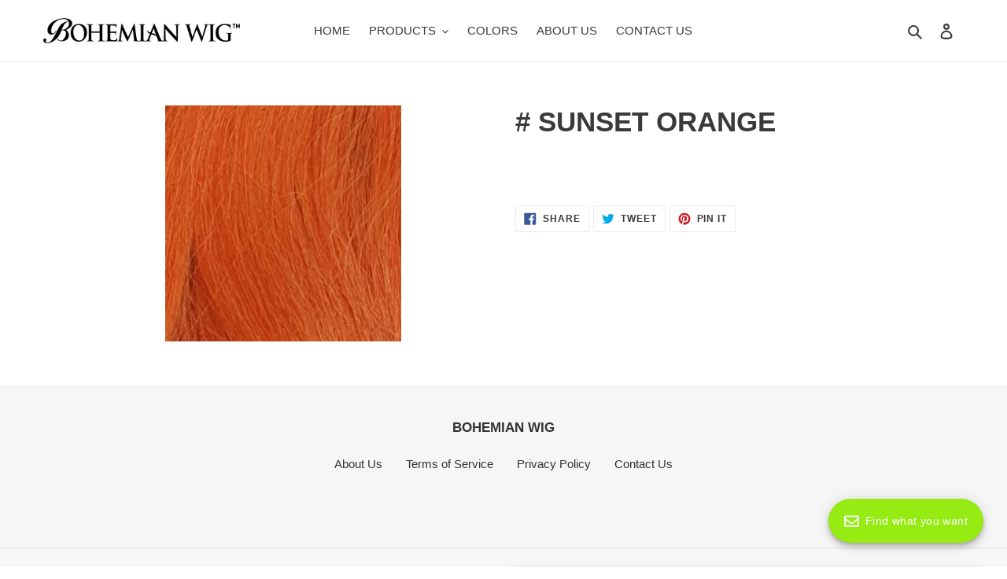

--- FILE ---
content_type: text/javascript
request_url: https://dianawig.com/cdn/shop/t/11/assets/globo.formbuilder.js?v=47774857134510879321600712775
body_size: 51053
content:
!function(e){var t={};function n(r){if(t[r])return t[r].exports;var i=t[r]={i:r,l:!1,exports:{}};return e[r].call(i.exports,i,i.exports,n),i.l=!0,i.exports}n.m=e,n.c=t,n.d=function(e,t,r){n.o(e,t)||Object.defineProperty(e,t,{enumerable:!0,get:r})},n.r=function(e){"undefined"!=typeof Symbol&&Symbol.toStringTag&&Object.defineProperty(e,Symbol.toStringTag,{value:"Module"}),Object.defineProperty(e,"__esModule",{value:!0})},n.t=function(e,t){if(1&t&&(e=n(e)),8&t)return e;if(4&t&&"object"==typeof e&&e&&e.__esModule)return e;var r=Object.create(null);if(n.r(r),Object.defineProperty(r,"default",{enumerable:!0,value:e}),2&t&&"string"!=typeof e)for(var i in e)n.d(r,i,function(t){return e[t]}.bind(null,i));return r},n.n=function(e){var t=e&&e.__esModule?function(){return e.default}:function(){return e};return n.d(t,"a",t),t},n.o=function(e,t){return Object.prototype.hasOwnProperty.call(e,t)},n.p="/",n(n.s=0)}({"++FP":function(e,t,n){!function(e){"use strict";var t="undefined"!=typeof window&&void 0!==window.flatpickr?window.flatpickr:{l10ns:{}},n={weekdays:{shorthand:["søn","man","tir","ons","tors","fre","lør"],longhand:["søndag","mandag","tirsdag","onsdag","torsdag","fredag","lørdag"]},months:{shorthand:["jan","feb","mar","apr","maj","jun","jul","aug","sep","okt","nov","dec"],longhand:["januar","februar","marts","april","maj","juni","juli","august","september","oktober","november","december"]},ordinal:function(){return"."},firstDayOfWeek:1,rangeSeparator:" til ",weekAbbreviation:"uge",time_24hr:!0};t.l10ns.da=n;var r=t.l10ns;e.Danish=n,e.default=r,Object.defineProperty(e,"__esModule",{value:!0})}(t)},"+AxM":function(e,t,n){!function(e){"use strict";var t="undefined"!=typeof window&&void 0!==window.flatpickr?window.flatpickr:{l10ns:{}},n={weekdays:{shorthand:["Paz","Pzt","Sal","Çar","Per","Cum","Cmt"],longhand:["Pazar","Pazartesi","Salı","Çarşamba","Perşembe","Cuma","Cumartesi"]},months:{shorthand:["Oca","Şub","Mar","Nis","May","Haz","Tem","Ağu","Eyl","Eki","Kas","Ara"],longhand:["Ocak","Şubat","Mart","Nisan","Mayıs","Haziran","Temmuz","Ağustos","Eylül","Ekim","Kasım","Aralık"]},firstDayOfWeek:1,ordinal:function(){return"."},rangeSeparator:" - ",weekAbbreviation:"Hf",scrollTitle:"Artırmak için kaydırın",toggleTitle:"Aç/Kapa",amPM:["ÖÖ","ÖS"],time_24hr:!0};t.l10ns.tr=n;var r=t.l10ns;e.Turkish=n,e.default=r,Object.defineProperty(e,"__esModule",{value:!0})}(t)},"+OV3":function(e,t,n){!function(e){"use strict";var t="undefined"!=typeof window&&void 0!==window.flatpickr?window.flatpickr:{l10ns:{}},n={weekdays:{shorthand:["أحد","اثنين","ثلاثاء","أربعاء","خميس","جمعة","سبت"],longhand:["الأحد","الاثنين","الثلاثاء","الأربعاء","الخميس","الجمعة","السبت"]},months:{shorthand:["1","2","3","4","5","6","7","8","9","10","11","12"],longhand:["يناير","فبراير","مارس","أبريل","مايو","يونيو","يوليو","أغسطس","سبتمبر","أكتوبر","نوفمبر","ديسمبر"]},rangeSeparator:" - "};t.l10ns.ar=n;var r=t.l10ns;e.Arabic=n,e.default=r,Object.defineProperty(e,"__esModule",{value:!0})}(t)},"+zM+":function(e,t,n){!function(e){"use strict";var t="undefined"!=typeof window&&void 0!==window.flatpickr?window.flatpickr:{l10ns:{}},n={firstDayOfWeek:1,weekdays:{shorthand:["Нд","Пн","Вт","Ср","Чт","Пт","Сб"],longhand:["Неділя","Понеділок","Вівторок","Середа","Четвер","П'ятниця","Субота"]},months:{shorthand:["Січ","Лют","Бер","Кві","Тра","Чер","Лип","Сер","Вер","Жов","Лис","Гру"],longhand:["Січень","Лютий","Березень","Квітень","Травень","Червень","Липень","Серпень","Вересень","Жовтень","Листопад","Грудень"]},time_24hr:!0};t.l10ns.uk=n;var r=t.l10ns;e.Ukrainian=n,e.default=r,Object.defineProperty(e,"__esModule",{value:!0})}(t)},"/iph":function(e,t,n){!function(e){"use strict";var t="undefined"!=typeof window&&void 0!==window.flatpickr?window.flatpickr:{l10ns:{}},n={weekdays:{shorthand:["Dg","Dl","Dt","Dc","Dj","Dv","Ds"],longhand:["Diumenge","Dilluns","Dimarts","Dimecres","Dijous","Divendres","Dissabte"]},months:{shorthand:["Gen","Febr","Març","Abr","Maig","Juny","Jul","Ag","Set","Oct","Nov","Des"],longhand:["Gener","Febrer","Març","Abril","Maig","Juny","Juliol","Agost","Setembre","Octubre","Novembre","Desembre"]},ordinal:function(e){var t=e%100;if(t>3&&t<21)return"è";switch(t%10){case 1:return"r";case 2:return"n";case 3:return"r";case 4:return"t";default:return"è"}},firstDayOfWeek:1,time_24hr:!0};t.l10ns.cat=n;var r=t.l10ns;e.Catalan=n,e.default=r,Object.defineProperty(e,"__esModule",{value:!0})}(t)},"/v+a":function(e,t,n){!function(e){"use strict";var t="undefined"!=typeof window&&void 0!==window.flatpickr?window.flatpickr:{l10ns:{}},n={weekdays:{shorthand:["रवि","सोम","मंगल","बुध","गुरु","शुक्र","शनि"],longhand:["रविवार","सोमवार","मंगलवार","बुधवार","गुरुवार","शुक्रवार","शनिवार"]},months:{shorthand:["जन","फर","मार्च","अप्रेल","मई","जून","जूलाई","अग","सित","अक्ट","नव","दि"],longhand:["जनवरी ","फरवरी","मार्च","अप्रेल","मई","जून","जूलाई","अगस्त ","सितम्बर","अक्टूबर","नवम्बर","दिसम्बर"]}};t.l10ns.hi=n;var r=t.l10ns;e.Hindi=n,e.default=r,Object.defineProperty(e,"__esModule",{value:!0})}(t)},0:function(e,t,n){n("0aX/"),e.exports=n("NlWs")},"0aX/":function(e,t,n){function r(e,t){if(!(e instanceof t))throw new TypeError("Cannot call a class as a function")}function i(e,t){for(var n=0;n<t.length;n++){var r=t[n];r.enumerable=r.enumerable||!1,r.configurable=!0,"value"in r&&(r.writable=!0),Object.defineProperty(e,r.key,r)}}function a(e,t,n){return t&&i(e.prototype,t),n&&i(e,n),e}var o=n("isxL").Liquid,s=window.Globo||{};s.libs=s.libs||{},s.libs._=n("1bMR"),s.libs.validate=n("a1gY"),s.libs.flatpickr=n("zwY0"),s.libs.Liquid=o,s.FormBuilder=s.FormBuilder||{},s.FormBuilder.init=function(e){e.querySelector(".globo-form").classList.contains("float-form")&&document.body.appendChild(e),e&&e.addEventListener?e.addEventListener("submit",s.FormBuilder.handleSubmit,!1):e&&e.attachEvent&&e.attachEvent("onsubmit",s.FormBuilder.handleSubmit);var t=e.querySelector("form").getAttribute("data-id"),n=s.FormBuilder.forms[t],r=e.querySelector(".globo-formbuilder-wizard");if(r){var i=new s.Wizard(r),a=e.querySelector(".next"),o=e.querySelector(".previous");i.addControls(o,a),i.setStep(0)}var u=document.querySelectorAll('.globo-form-app [data-type="datetime"]');s.FormBuilder.handleDateTimePicker(u);var l=document.querySelectorAll(".globo-form-app .conditional-field");s.FormBuilder.handleConditionalField(l);var c=document.querySelectorAll(".globo-form-app [name]:not([type='file']):not([type='hidden'])");s.FormBuilder.handleHiddenField(n,e,c);var d=e.querySelector(".globo-g-recaptcha");if("undefined"!=typeof grecaptcha&&d)try{var f=grecaptcha.render(d,{sitekey:d.getAttribute("data-sitekey")});d.nextElementSibling.setAttribute("reCaptcha-widget-id",f)}catch(e){}var h=e.querySelectorAll(".globo-form-control"),p={};s.libs._.each(h,(function(e){var t=e.querySelector("label,legend");if(null!==t&&t){var n=e.querySelector("[name]");if(null!==n&&n){var r=n.getAttribute("name").replace("[]","");p[r]=t.querySelector(".label-content").innerHTML}}})),e.querySelector('[name="_keyLabel"]').value=JSON.stringify(p);var g=new CustomEvent("globo.formbuilder.form.loaded",{detail:{form:e}});document.dispatchEvent(g)},s.FormBuilder.showFloatingForm=function(e){e.parentNode.querySelector(".globo-form-app").classList.add("active")},s.FormBuilder.hideFloatingForm=function(e){e.parentNode.querySelector(".globo-form-app").classList.remove("active")},s.FormBuilder.showMessage=function(e){var t=e.querySelector(".content");null!==t&&""!=t.innerHTML&&(e.style.display="block")},s.FormBuilder.handleValidate=function(e){var t=e.querySelector(".block-container"),n={};s.libs._.map(t.querySelectorAll("input, textarea, select"),(function(r){var i=null!==r.getAttribute("presence"),a=null!==r.getAttribute("disabled"),o=null!==r.getAttribute("data-type")&&r.getAttribute("data-type");if(n[r.name]={},a?n[r.name].ignore={}:i&&(n[r.name].presence={message:s.FormBuilder.forms[t.getAttribute("data-id")].errorMessage.required}),"email"==o&&(n[r.name][o]={message:s.FormBuilder.forms[t.getAttribute("data-id")].errorMessage.invalidEmail}),"name"==o&&(n[r.name].format={pattern:"^[ -.A-ￜ]+",flags:"s",message:s.FormBuilder.forms[t.getAttribute("data-id")].errorMessage.invalidName}),"url"==o&&(n[r.name][o]={message:s.FormBuilder.forms[t.getAttribute("data-id")].errorMessage.invalidURL}),"phone"==o&&(n[r.name].format={pattern:"^[+]*[(]{0,1}[0-9]{1,4}[)]{0,1}[-s.0-9 ]*$",flags:"i",message:s.FormBuilder.forms[t.getAttribute("data-id")].errorMessage.invalidPhone}),"file"==o){var u=!1!==s.FormBuilder.shop.pricing.features.fileUpload?1024*s.FormBuilder.shop.pricing.features.fileUpload:2048;n[r.name][o]={notAllowedExtension:s.FormBuilder.forms[t.getAttribute("data-id")].errorMessage.fileNotAllowed,sizeLimitMessage:s.FormBuilder.forms[t.getAttribute("data-id")].errorMessage.fileSizeLimit,allowedExtension:r.getAttribute("data-allowed-extensions").split(","),maxFileSize:u}}if("checkbox"==o&&(n[r.name][o]={requiredMessage:s.FormBuilder.forms[e.getAttribute("data-id")].errorMessage.required},n[r.name][o].isRequired=void 0!==n[r.name].presence),"password"==o){var l=null!==r.getAttribute("data-additional-type")&&r.getAttribute("data-additional-type"),c=null!==r.getAttribute("data-connected-element")&&r.getAttribute("data-connected-element");"confirm-password"===l&&c&&(n[r.name].equality={attribute:c,message:s.FormBuilder.forms[t.getAttribute("data-id")].errorMessage.confirmPasswordNotMatch});var d=!(!r.getAttribute("data-validate-rule")||"false"==r.getAttribute("data-validate-rule"))&&r.getAttribute("data-validate-rule");d&&("advancedValidateRule"===d&&(d=null!==r.getAttribute("data-validate-rule")?r.getAttribute("data-advanced-validate-rule"):""),n[r.name].format={pattern:d,flags:"g",message:s.FormBuilder.forms[t.getAttribute("data-id")].errorMessage.invalidPassword})}})),null!=e.querySelector(".block-container .globo-g-recaptcha")&&(n.reCaptcha={reCaptcha:{isRequired:!0,requiredMessage:s.FormBuilder.forms[t.getAttribute("data-id")].errorMessage.requiredCaptcha}}),s.libs.validate.validators.file=function(t,n,r){var i=e.querySelector('[name="'+r+'"]'),a=0,o=!0;return s.libs._.each(i.files,(function(e){var t,r,i;a+=e.size,-1===n.allowedExtension.indexOf((t=e.name,r=t.split("\\").pop().split("/").pop(),i=r.lastIndexOf("."),i<1?"":r.substr(i+1)).toLowerCase())&&(o=!1)})),a/1e3>n.maxFileSize?n.sizeLimitMessage:o?null:n.notAllowedExtension},s.libs.validate.validators.checkbox=function(t,n,r,i){if(!n.isRequired)return null;var a=e.querySelectorAll("[name='"+r+"']"),o=!1;return s.libs._.each(a,(function(e){e.checked&&(o=!0)})),o?null:n.requiredMessage},s.libs.validate.validators.reCaptcha=function(t,n,r,i){var a=e.querySelector("[name='"+r+"']");if(a){var o=grecaptcha.getResponse(a.getAttribute("reCaptcha-widget-id"));return a.value=o,""!=a.value?null:n.requiredMessage}return null},s.libs.validate.validators.ignore=function(){return null};var r=s.libs.validate(t,n,{fullMessages:!1});!function(e,t){s.libs._.each(e.querySelectorAll("input[name], select[name], textarea[name]"),(function(e){o(e,t&&t[e.name])}))}(t,r||{}),s.libs._.isEmpty(r,!0)?t.classList.remove("errors"):t.classList.add("errors");for(var i=t.querySelectorAll("input, textarea, select"),a=0;a<i.length;++a)i.item(a).addEventListener("change",(function(e){var r=s.libs.validate(t,n,{fullMessages:!1})||{};s.libs._.isEmpty(r,!0)?t.classList.remove("errors"):t.classList.add("errors"),o(this,r[this.name])}));function o(e,t){var n=function e(t,n){if(!t||t==document)return null;return t.classList.contains(n)?t:e(t.parentNode,n)}(e.parentNode,"globo-form-control"),r=n.querySelector(".messages");!function(e){e.classList.remove("has-error"),e.classList.remove("has-success"),s.libs._.each(e.querySelectorAll(".help-block.error"),(function(e){e.parentNode.removeChild(e)}))}(n),t?(n.classList.add("has-error"),s.libs._.each(t,(function(e){!function(e,t){var n=document.createElement("p");n.classList.add("help-block"),n.classList.add("error"),n.innerText=t,e.appendChild(n)}(r,e)}))):n.classList.add("has-success")}},s.FormBuilder.handleDateTimePicker=function(e){s.libs._.each(e,(function(e){var t,r,i,a,o={enableTime:!0,dateFormat:"Y-m-d H:i",time_24hr:!0},u="H:i";t=e.getAttribute("data-format"),r=e.getAttribute("data-locale"),i=e.getAttribute("dataDateFormat"),a=e.getAttribute("dataTimeFormat");var l=e.getAttribute("limitDateType"),c=e.getAttribute("limitDateSpecificDates"),d=e.getAttribute("limitDateRangeDates"),f=e.getAttribute("limitDateDOWDates");"12h"==a&&(o.time_24hr=!1,u="h:i K"),"date-and-time"==t?o.dateFormat=i+" "+u:"date"==t?(o.enableTime=!1,o.dateFormat=i):"time"==t&&(o.noCalendar=!0,o.dateFormat=u),r&&(o.locale=n("WqZd")("./"+r+".js").default[r]);var h=[];if(l){if(""!=c&&null!=c&&(h=h.concat(c.split(",").map((function(e){return new Date(e)})))),""!=d&&null!=d){var p=d.split(",");h.push({from:p[0],to:p[1]})}if(""!=f&&null!=f){var g=f.split(",").map((function(e){var t=0;switch(e){case"sunday":t=0;break;case"monday":t=1;break;case"tuesday":t=2;break;case"wednesday":t=3;break;case"thursday":t=4;break;case"friday":t=5;break;case"saturday":t=6;break;default:t=0}return t}));h.push((function(e){return g.indexOf(e.getDay())>-1}))}}"disablingDates"==l?o.disable=h:o.enable=h,s.libs.flatpickr(e,o)}))},s.FormBuilder.handleConditionalField=function(e){s.libs._.each(e,(function(e){var t=e.getAttribute("data-connected-id"),n=e.getAttribute("data-connected-value"),r=s.closest(e,"form"),i=r.querySelectorAll('[name="'+t+'"]');i.length||(i=r.querySelectorAll('[name="'+t+'[]"]')),i.length&&s.libs._.each(i,(function(t){t.addEventListener("change",(function(){"checkbox"==this.type?this.value===n&&(this.checked?(e.style.display="block",s.libs._.each(e.querySelectorAll("[name]"),(function(e){e.removeAttribute("disabled","disabled")}))):(e.style.display="",s.libs._.each(e.querySelectorAll("[name]"),(function(e){e.setAttribute("disabled","disabled")})))):"radio"==this.type?this.value===n&&this.checked?(e.style.display="block",s.libs._.each(e.querySelectorAll("[name]"),(function(e){e.removeAttribute("disabled","disabled")}))):(e.style.display="",s.libs._.each(e.querySelectorAll("[name]"),(function(e){e.setAttribute("disabled","disabled")}))):this.value===n?(e.style.display="block",s.libs._.each(e.querySelectorAll("[name]"),(function(e){e.removeAttribute("disabled","disabled")}))):(e.style.display="",s.libs._.each(e.querySelectorAll("[name]"),(function(e){e.setAttribute("disabled","disabled")})));var t=s.closest(e,".panels"),r=s.closest(e,".panel.movingIn");if(r&&(t.style.height=r.offsetHeight+"px"),"checkbox"==this.type&&!this.checked&&this.value==n||"radio"==this.type||"select-one"==this.type){var i=e.querySelectorAll("input[name],select"),a=document.createEvent("HTMLEvents");a.initEvent("change",!1,!0),s.libs._.each(i,(function(e){"checkbox"==e.type||"radio"==e.type?e.checked=!1:e.value="",e.disabled?(e.disabled=!1,e.dispatchEvent(a),e.disabled=!0):e.dispatchEvent(a)}))}}))}))}))},s.FormBuilder.handleHiddenField=function(e,t,n){var r=[];if(void 0===e)return!1;e.elements.forEach((function(e){"group"==e.type&&e.elements.forEach((function(e){"hidden"==e.type&&"dynamic"==e.dataType&&e.dynamicValue.length&&e.dynamicValue.forEach((function(t){t.target=e.id,r.includes(t)||r.push(t)}))})),"hidden"==e.type&&"dynamic"==e.dataType&&e.dynamicValue.length&&e.dynamicValue.forEach((function(t){t.target=e.id,r.includes(t)||r.push(t)}))})),s.libs._.each(n,(function(e){if(void 0!==r.find((function(t){return t.when==e.name||t.when+"[]"==e.name}))){var n=r.find((function(t){return t.when===e.name&&""==t.is}));if(void 0!==n){var i=t.querySelector('[name="'+n.target+'"]');i&&(i.value=n.value)}e.addEventListener("change",(function(n){var i=n.target.value,a=r.find((function(t){if(t.is==i){if(t.when==e.name)return!0;if(t.when+"[]"==e.name&&e.checked)return!0}return!1}));if(void 0!==a){(o=t.querySelector('[name="'+a.target+'"]'))&&(o.value=a.value)}else{var o,s=r.find((function(t){return t.when==e.name||t.when+"[]"==e.name}));if(void 0!==s)(o=t.querySelector('[name="'+s.target+'"]'))&&(o.value="")}}))}}))},s.FormBuilder.handleSubmit=function(e){if(e.preventDefault(),e.stopPropagation(),s.FormBuilder.handleValidate(e.target),s.libs._.isNull(e.target.querySelector(".block-container.errors"))){var t=e.target.querySelector(".action.submit");t.classList.add("loading"),s.xhr(e.target,(function(n){if(t.classList.remove("loading"),"true"==n.success){var r=s.FormBuilder.forms[e.target.getAttribute("data-id")].afterSubmit;if("redirectToPage"==r.action&&(window.location.href=r.redirectUrl),"clearForm"==r.action){e.target.reset(),s.FormBuilder.showMessage(e.target.querySelector(".message.success"));var i=e.target.querySelector(".globo-g-recaptcha");i&&grecaptcha.reset(i.nextElementSibling.getAttribute("reCaptcha-widget-id"));var a=e.target.querySelector(".globo-formbuilder-wizard");if(a)new s.Wizard(a).reset()}"hideForm"==r.action&&(e.target.style.display="none",s.FormBuilder.showMessage(s.libs._.last(e.target.parentNode.querySelectorAll(".message.success"))))}else{var o=e.target.querySelector(".message.error .content"),u=void 0!==n.errors&&n.errors;if(u){for(var l="",c=0;c<Object.keys(u).length;c++)if("string"==typeof u[c])l+='<div class="err-item"><span class="label"></span><span class="err">'+u[c]+"</span></div>";else{var d=e.target.querySelector('[name="_keyLabel"]');d&&(d=JSON.parse(d.value)),void 0!==d[Object.keys(u)[c]]?l+='<div class="err-item"><span class="label">'+d[Object.keys(u)[c]]+'</span> : <span class="err">'+u[Object.keys(u)[c]]+"</span></div>":l+='<div class="err-item"><span class="label"></span><span class="err">'+u[Object.keys(u)[c]]+"</span></div>"}o.innerHTML=l}s.FormBuilder.showMessage(e.target.querySelector(".message.error"))}}))}},s.Wizard=s.Wizard||function(){function e(t){r(this,e),this.wizard=t,this.panels=new s.Panels(this.wizard),this.steps=new s.Steps(this.wizard),this.stepsQuantity=this.steps.getStepsQuantity(),this.currentStep=this.steps.currentStep,this.nextText=t.querySelector(".action.next").getAttribute("data-next-text"),this.submitText=t.querySelector(".action.next").getAttribute("data-submit-text"),this.submittingText=t.querySelector(".action.next").getAttribute("data-submitting-text"),this.concludeControlMoveStepMethod=this.steps.handleConcludeStep.bind(this.steps),this.wizardConclusionMethod=this.handleWizardConclusion.bind(this)}return a(e,[{key:"updateButtonsStatus",value:function(){0===this.currentStep?this.previousControl.classList.add("disabled"):this.previousControl.classList.remove("disabled")}},{key:"updtadeCurrentStep",value:function(e){this.currentStep+=e,this.steps.setCurrentStep(this.currentStep),this.panels.setCurrentStep(this.currentStep),this.handleNextStepButton(),this.updateButtonsStatus()}},{key:"setStep",value:function(e){this.currentStep=e,this.steps.setCurrentStep(this.currentStep),this.panels.setCurrentStep(this.currentStep),this.handleNextStepButton(),this.updateButtonsStatus()}},{key:"handleNextStepButton",value:function(){this.nextControl.type="button",this.nextControl.addEventListener("click",this.nextControlMoveStepMethod),this.currentStep===this.stepsQuantity-1?(this.nextControl.innerHTML=this.submitText,this.nextControl.addEventListener("click",this.wizardConclusionMethod)):(this.nextControl.innerHTML=this.nextText,this.nextControl.removeEventListener("click",this.wizardConclusionMethod))}},{key:"handleWizardConclusion",value:function(){this.wizard.classList.add("completed"),this.nextControl.type="submit"}},{key:"addControls",value:function(e,t){this.previousControl=e,this.nextControl=t,this.previousControlMoveStepMethod=this.moveStep.bind(this,-1),this.nextControlMoveStepMethod=this.moveStep.bind(this,1),e.addEventListener("click",this.previousControlMoveStepMethod),t.addEventListener("click",this.nextControlMoveStepMethod),this.updateButtonsStatus()}},{key:"getCoords",value:function(e){var t=e.getBoundingClientRect(),n=document.body,r=document.documentElement,i=window.pageYOffset||r.scrollTop||n.scrollTop,a=window.pageXOffset||r.scrollLeft||n.scrollLeft,o=r.clientTop||n.clientTop||0,s=r.clientLeft||n.clientLeft||0,u=t.top+i-o,l=t.left+a-s;return{top:Math.round(u),left:Math.round(l)}}},{key:"scrollTop",value:function(){var e=s.closest(this.wizard,".globo-formbuilder");window.scrollTo({behavior:"smooth",left:0,top:this.getCoords(e).top})}},{key:"moveStep",value:function(e){s.FormBuilder.handleValidate(this.wizard),(1!=e||s.libs._.isNull(this.wizard.querySelector(".block-container.errors")))&&(this.scrollTop(),1==e&&this.concludeControlMoveStepMethod(),this.validateMovement(e)&&(this.updtadeCurrentStep(e),this.steps.handleStepsClasses(e)))}},{key:"validateMovement",value:function(e){var t=e>0&&this.currentStep<this.stepsQuantity-1,n=e<0&&this.currentStep>0;return t||n}},{key:"reset",value:function(){var e=this.wizard.querySelector(".next"),t=this.wizard.querySelector(".previous");this.addControls(t,e),this.steps.handleRemoveAllConcludeStep(),this.setStep(0)}}]),e}(),s.Steps=s.Steps||function(){function e(t){r(this,e),this.wizard=t,this.steps=this.getSteps(),this.stepsQuantity=this.getStepsQuantity(),this.currentStep=0}return a(e,[{key:"setCurrentStep",value:function(e){this.currentStep=e}},{key:"getSteps",value:function(){return this.wizard.getElementsByClassName("step")}},{key:"getStepsQuantity",value:function(){return this.getSteps().length}},{key:"handleConcludeStep",value:function(){this.steps[this.currentStep].classList.add("-completed")}},{key:"handleRemoveAllConcludeStep",value:function(){for(var e=0;e<this.stepsQuantity;e++)this.steps[e].classList.remove("-completed")}},{key:"handleStepsClasses",value:function(e){e>0?this.steps[this.currentStep-1].classList.add("-completed"):e<0&&this.steps[this.currentStep].classList.remove("-completed"),this.steps[this.stepsQuantity-1].classList.remove("-completed")}}]),e}(),s.Panels=s.Panels||function(){function e(t){r(this,e),this.wizard=t,this.panelWidth=this.wizard.offsetWidth,this.panelsContainer=this.getPanelsContainer(),this.panels=this.getPanels(),this.currentStep=0,this.updatePanelsPosition(this.currentStep),this.updatePanelsContainerHeight()}return a(e,[{key:"getCurrentPanelHeight",value:function(){return"".concat(this.getPanels()[this.currentStep].offsetHeight,"px")}},{key:"getPanelsContainer",value:function(){return this.wizard.querySelector(".panels")}},{key:"getPanels",value:function(){return this.wizard.getElementsByClassName("panel")}},{key:"updatePanelsContainerHeight",value:function(){this.panelsContainer.style.height=this.getCurrentPanelHeight()}},{key:"updatePanelsPosition",value:function(e){for(var t=this.panels,n=(this.panelWidth,0);n<t.length;n++)t[n].classList.remove("movingIn"),t[n].classList.remove("movingOutBackward"),t[n].classList.remove("movingOutFoward"),t[n].classList.remove("block-container"),n!==e?n<e?t[n].classList.add("movingOutBackward"):n>e&&t[n].classList.add("movingOutFoward"):(t[n].classList.add("movingIn"),t[n].classList.add("block-container"));this.updatePanelsContainerHeight()}},{key:"setCurrentStep",value:function(e){this.currentStep=e,this.updatePanelsPosition(e)}}]),e}(),s.xhr=function(e,t){var n=e.getAttribute("action"),r=e.getAttribute("method");fetch(n,{method:r,body:new FormData(e)}).then((function(e){if(e.ok)return e.json();var t=new Error(e.statusText);throw t.response=e,t})).then((function(e){t(e)}))},s.dismiss=function(e){e.parentNode.style.display="none"},s.closest=function(e,t){var n,r;for(["matches","webkitMatchesSelector","mozMatchesSelector","msMatchesSelector","oMatchesSelector"].some((function(e){return"function"==typeof document.body[e]&&(n=e,!0)}));e;){if((r=e.parentElement)&&r[n](t))return r;e=r}return null},s.idealTextColor=function(e){var t=0===e.indexOf("#")?s.getRGBComponents(e):e.substring(5,e.length-1).replace(/ /g,"").split(",");return 255-(.299*t[0]+.587*t[1]+.114*t[2])<105?"#000000":"#ffffff"},s.getRGBComponents=function(e){var t=e.substring(1,3),n=e.substring(3,5),r=e.substring(5,7);return{R:parseInt(t,16),G:parseInt(n,16),B:parseInt(r,16)}},s.containsText=function(e,t){var n=document.querySelectorAll(e);return Array.prototype.filter.call(n,(function(e){return RegExp(t).test(e.textContent)}))},s.reduceElements=function(e){for(var t=s.libs._.clone(e),n=0;n<e.length;n++){for(var r=!1,i=0;i<=e.length;i++)e[n].contains(e[i])&&!e[i].contains(e[n])&&(r=!0);r&&(t[n]=!1)}return t},s.FormBuilder.initialize=function(){var e=document.getElementById("globo-formbuilder-element").innerHTML,t=document.getElementById("globo-formbuilder-template").innerHTML,n=document.getElementById("globo-formbuilder-dynamicCSS").innerHTML,r=new s.libs.Liquid;r.registerFilter("renderElement",(function(e,t,n){return r.parseAndRenderSync(t,{element:e,configs:n})})),r.registerFilter("parseInt",(function(e){return parseInt(100/e)})),r.registerFilter("optionsToArray",(function(e,t){return e.split(/\r?\n/)})),r.registerFilter("encodeHexColor",(function(e){return void 0!==e&&e.replace("#","%23")})),r.registerFilter("idealTextColor",(function(e){return void 0!==e&&s.idealTextColor(e)})),r.registerFilter("escapeHtml",(function(e){return"string"!=typeof e?e:e.replace(/&/g,"&amp;").replace(/</g,"&lt;").replace(/>/g,"&gt;").replace(/"/g,"&quot;").replace(/'/g,"&#039;")}));var i=document.querySelectorAll(".globo-formbuilder");s.libs._.each(i,(function(i){var a=i.getAttribute("data-id");r.parseAndRender(t,{configs:s.FormBuilder.forms[a],partialElement:e,dynamicCSS:n,formId:a,Globo:s}).then((function(e){i.innerHTML=e,s.FormBuilder.init(i)}))}));var a=s.containsText("div","{formbuilder:");a=s.reduceElements(a);var o=/{formbuilder:(.*)}/g,u=[];s.libs._.each(a,(function(i){for(var a;null!==(a=o.exec(i.textContent));)if(a.index===o.lastIndex&&o.lastIndex++,a.length){var l=a[1];if(void 0!==s.FormBuilder.forms[l]&&-1==u.indexOf(l)){var c=r.parseAndRenderSync(t,{configs:s.FormBuilder.forms[l],partialElement:e,dynamicCSS:n,formId:l,Globo:s});i.innerHTML=i.innerHTML.replace("{formbuilder:".concat(l,"}"),'<div class="globo-formbuilder" data-id="'+l+'">'+c+"</div>"),u.push(l)}}}));for(var l=0;l<u.length;l++)s.FormBuilder.init(document.querySelector('.globo-formbuilder[data-id="'+u[l]+'"]'))},_.noConflict()},"0kzd":function(e,t,n){!function(e){"use strict";var t="undefined"!=typeof window&&void 0!==window.flatpickr?window.flatpickr:{l10ns:{}},n={weekdays:{shorthand:["Жс","Дс","Сc","Ср","Бс","Жм","Сб"],longhand:["Жексенбi","Дүйсенбi","Сейсенбi","Сәрсенбi","Бейсенбi","Жұма","Сенбi"]},months:{shorthand:["Қаң","Ақп","Нау","Сәу","Мам","Мау","Шiл","Там","Қыр","Қаз","Қар","Жел"],longhand:["Қаңтар","Ақпан","Наурыз","Сәуiр","Мамыр","Маусым","Шiлде","Тамыз","Қыркүйек","Қазан","Қараша","Желтоқсан"]},firstDayOfWeek:1,ordinal:function(){return""},rangeSeparator:" — ",weekAbbreviation:"Апта",scrollTitle:"Үлкейту үшін айналдырыңыз",toggleTitle:"Ауыстыру үшін басыңыз",amPM:["ТД","ТК"],yearAriaLabel:"Жыл"};t.l10ns.kz=n;var r=t.l10ns;e.Kazakh=n,e.default=r,Object.defineProperty(e,"__esModule",{value:!0})}(t)},"18gA":function(e,t,n){!function(e){"use strict";var t="undefined"!=typeof window&&void 0!==window.flatpickr?window.flatpickr:{l10ns:{}},n={firstDayOfWeek:1,weekdays:{shorthand:["Sv","Pr","Ot","Tr","Ce","Pk","Se"],longhand:["Svētdiena","Pirmdiena","Otrdiena","Trešdiena","Ceturtdiena","Piektdiena","Sestdiena"]},months:{shorthand:["Jan","Feb","Mar","Apr","Mai","Jūn","Jūl","Aug","Sep","Okt","Nov","Dec"],longhand:["Janvāris","Februāris","Marts","Aprīlis","Maijs","Jūnijs","Jūlijs","Augusts","Septembris","Oktobris","Novembris","Decembris"]},rangeSeparator:" līdz ",time_24hr:!0};t.l10ns.lv=n;var r=t.l10ns;e.Latvian=n,e.default=r,Object.defineProperty(e,"__esModule",{value:!0})}(t)},"1bMR":function(e,t,n){(function(e,r){var i;(function(){var a,o="Expected a function",s=1,u=2,l=1,c=1/0,d=9007199254740991,f="[object Arguments]",h="[object Array]",p="[object AsyncFunction]",g="[object Boolean]",m="[object Date]",v="[object Error]",w="[object Function]",b="[object GeneratorFunction]",y="[object Number]",k="[object Object]",M="[object Proxy]",S="[object RegExp]",D="[object String]",T=/[&<>"']/g,A=RegExp(T.source),O=/^(?:0|[1-9]\d*)$/,j="object"==typeof e&&e&&e.Object===Object&&e,_="object"==typeof self&&self&&self.Object===Object&&self,x=j||_||Function("return this")();t&&!t.nodeType&&t&&"object"==typeof r&&r&&r.nodeType;function C(e,t){return e.push.apply(e,t),e}function E(e){return function(t){return null==t?a:t[e]}}var P,F=(P={"&":"&amp;","<":"&lt;",">":"&gt;",'"':"&quot;","'":"&#39;"},function(e){return null==P?a:P[e]});var N,L,J=Array.prototype,z=Object.prototype,I=z.hasOwnProperty,R=0,q=z.toString,H=x._,W=Object.create,B=z.propertyIsEnumerable,Y=x.isFinite,K=(N=Object.keys,L=Object,function(e){return N(L(e))}),V=Math.max;function G(e){return e instanceof Q?e:new Q(e)}var U=function(){function e(){}return function(t){if(!Ve(t))return{};if(W)return W(t);e.prototype=t;var n=new e;return e.prototype=a,n}}();function Q(e,t){this.__wrapped__=e,this.__actions__=[],this.__chain__=!!t}function $(e,t,n){var r=e[t];I.call(e,t)&&qe(r,n)&&(n!==a||t in e)||Z(e,t,n)}function Z(e,t,n){e[t]=n}function X(e,t,n){if("function"!=typeof e)throw new TypeError(o);return setTimeout((function(){e.apply(a,n)}),t)}Q.prototype=U(G.prototype),Q.prototype.constructor=Q;var ee,te,ne=(ee=se,function(e,t){if(null==e)return e;if(!Be(e))return ee(e,t);for(var n=e.length,r=te?n:-1,i=Object(e);(te?r--:++r<n)&&!1!==t(i[r],r,i););return e});function re(e,t,n){for(var r=-1,i=e.length;++r<i;){var o=e[r],s=t(o);if(null!=s&&(u===a?s==s:n(s,u)))var u=s,l=o}return l}function ie(e,t){var n=[];return ne(e,(function(e,r,i){t(e,r,i)&&n.push(e)})),n}function ae(e,t,n,r,i){var a=-1,o=e.length;for(n||(n=De),i||(i=[]);++a<o;){var s=e[a];t>0&&n(s)?t>1?ae(s,t-1,n,r,i):C(i,s):r||(i[i.length]=s)}return i}var oe=function(e){return function(t,n,r){for(var i=-1,a=Object(t),o=r(t),s=o.length;s--;){var u=o[e?s:++i];if(!1===n(a[u],u,a))break}return t}}();function se(e,t){return e&&oe(e,t,it)}function ue(e,t){return ie(t,(function(t){return Ke(e[t])}))}function le(e){return function(e){return q.call(e)}(e)}function ce(e,t){return e>t}var de=ft;function fe(e,t,n,r,i){return e===t||(null==e||null==t||!Ge(e)&&!Ge(t)?e!=e&&t!=t:function(e,t,n,r,i,o){var l=We(e),c=We(t),d=l?h:le(e),p=c?h:le(t),w=(d=d==f?k:d)==k,b=(p=p==f?k:p)==k,M=d==p;o||(o=[]);var T=Fe(o,(function(t){return t[0]==e})),A=Fe(o,(function(e){return e[0]==t}));if(T&&A)return T[1]==t;if(o.push([e,t]),o.push([t,e]),M&&!w){var O=l?function(e,t,n,r,i,o){var l=n&s,c=e.length,d=t.length;if(c!=d&&!(l&&d>c))return!1;var f=-1,h=!0,p=n&u?[]:a;for(;++f<c;){var g=e[f],m=t[f];if(void 0!==a){void 0,h=!1;break}if(p){if(!ye(t,(function(e,t){if(!Ce(p,t)&&(g===e||i(g,e,n,r,o)))return p.push(t)}))){h=!1;break}}else if(g!==m&&!i(g,m,n,r,o)){h=!1;break}}return h}(e,t,n,r,i,o):function(e,t,n,r,i,a,o){switch(n){case g:case m:case y:return qe(+e,+t);case v:return e.name==t.name&&e.message==t.message;case S:case D:return e==t+""}return!1}(e,t,d);return o.pop(),O}if(!(n&s)){var j=w&&I.call(e,"__wrapped__"),_=b&&I.call(t,"__wrapped__");if(j||_){var x=j?e.value():e,C=_?t.value():t;O=i(x,C,n,r,o);return o.pop(),O}}if(!M)return!1;O=function(e,t,n,r,i,o){var u=n&s,l=it(e),c=l.length,d=it(t).length;if(c!=d&&!u)return!1;var f=c;for(;f--;){var h=l[f];if(!(u?h in t:I.call(t,h)))return!1}var p=!0,g=u;for(;++f<c;){h=l[f];var m=e[h],v=t[h];if(!(void 0===a?m===v||i(m,v,n,r,o):void 0)){p=!1;break}g||(g="constructor"==h)}if(p&&!g){var w=e.constructor,b=t.constructor;w!=b&&"constructor"in e&&"constructor"in t&&!("function"==typeof w&&w instanceof w&&"function"==typeof b&&b instanceof b)&&(p=!1)}return p}(e,t,n,r,i,o);return o.pop(),O}(e,t,n,r,fe,i))}function he(e){return"function"==typeof e?e:null==e?ut:("object"==typeof e?me:E)(e)}function pe(e,t){return e<t}function ge(e,t){var n=-1,r=Be(e)?Array(e.length):[];return ne(e,(function(e,i,a){r[++n]=t(e,i,a)})),r}function me(e){var t=K(e);return function(n){var r=t.length;if(null==n)return!r;for(n=Object(n);r--;){var i=t[r];if(!(i in n&&fe(e[i],n[i],s|u)))return!1}return!0}}function ve(e,t){return je(Oe(e,t,ut),e+"")}function we(e,t,n){var r=-1,i=e.length;t<0&&(t=-t>i?0:i+t),(n=n>i?i:n)<0&&(n+=i),i=t>n?0:n-t>>>0,t>>>=0;for(var a=Array(i);++r<i;)a[r]=e[r+t];return a}function be(e){return we(e,0,e.length)}function ye(e,t){var n;return ne(e,(function(e,r,i){return!(n=t(e,r,i))})),!!n}function ke(e,t,n,r){var i=!n;n||(n={});for(var o=-1,s=t.length;++o<s;){var u=t[o],l=r?r(n[u],e[u],u,n,e):a;l===a&&(l=e[u]),i?Z(n,u,l):$(n,u,l)}return n}function Me(e){return ve((function(t,n){var r=-1,i=n.length,o=i>1?n[i-1]:a;for(o=e.length>3&&"function"==typeof o?(i--,o):a,t=Object(t);++r<i;){var s=n[r];s&&e(t,s,r,o)}return t}))}function Se(e,t,n,r){if("function"!=typeof e)throw new TypeError(o);var i=t&l,a=function(e){return function(){var t=arguments,n=U(e.prototype),r=e.apply(n,t);return Ve(r)?r:n}}(e);return function t(){for(var o=-1,s=arguments.length,u=-1,l=r.length,c=Array(l+s),d=this&&this!==x&&this instanceof t?a:e;++u<l;)c[u]=r[u];for(;s--;)c[u++]=arguments[++o];return d.apply(i?n:this,c)}}function De(e){return We(e)||He(e)}function Te(e,t,n){if(!Ve(n))return!1;var r=typeof t;return!!("number"==r?Be(n)&&function(e,t){var n=typeof e;return!!(t=null==t?d:t)&&("number"==n||"symbol"!=n&&O.test(e))&&e>-1&&e%1==0&&e<t}(t,n.length):"string"==r&&t in n)&&qe(n[t],e)}function Ae(e){var t=[];if(null!=e)for(var n in Object(e))t.push(n);return t}function Oe(e,t,n){return t=V(t===a?e.length-1:t,0),function(){for(var r=arguments,i=-1,a=V(r.length-t,0),o=Array(a);++i<a;)o[i]=r[t+i];i=-1;for(var s=Array(t+1);++i<t;)s[i]=r[i];return s[t]=n(o),e.apply(this,s)}}var je=ut;function _e(e){return(null==e?0:e.length)?ae(e,1):[]}function xe(e){return e&&e.length?e[0]:a}function Ce(e,t,n){for(var r=null==e?0:e.length,i=((n="number"==typeof n?n<0?V(r+n,0):n:0)||0)-1,a=t==t;++i<r;){var o=e[i];if(a?o===t:o!=o)return i}return-1}function Ee(e){var t=G(e);return t.__chain__=!0,t}var Pe,Fe=(Pe=function(e,t,n){var r=null==e?0:e.length;if(!r)return-1;var i=null==n?0:Ze(n);return i<0&&(i=V(r+i,0)),function(e,t,n,r){for(var i=e.length,a=n+(r?1:-1);r?a--:++a<i;)if(t(e[a],a,e))return a;return-1}(e,he(t),i)},function(e,t,n){var r=Object(e);if(!Be(e)){var i=he(t);e=it(e),t=function(e){return i(r[e],e,r)}}var o=Pe(e,t,n);return o>-1?r[i?e[o]:o]:a});function Ne(e,t){return ne(e,he(t))}function Le(e,t,n){return function(e,t,n,r,i){return i(e,(function(e,i,a){n=r?(r=!1,e):t(n,e,i,a)})),n}(e,he(t),n,arguments.length<3,ne)}function Je(e,t){var n;if("function"!=typeof t)throw new TypeError(o);return e=Ze(e),function(){return--e>0&&(n=t.apply(this,arguments)),e<=1&&(t=a),n}}var ze=ve((function(e,t,n){return Se(e,32|l,t,n)})),Ie=ve((function(e,t){return X(e,1,t)})),Re=ve((function(e,t,n){return X(e,Xe(t)||0,n)}));function qe(e,t){return e===t||e!=e&&t!=t}var He=de(function(){return arguments}())?de:function(e){return Ge(e)&&I.call(e,"callee")&&!B.call(e,"callee")},We=Array.isArray;function Be(e){return null!=e&&function(e){return"number"==typeof e&&e>-1&&e%1==0&&e<=d}(e.length)&&!Ke(e)}var Ye=function(e){return Ge(e)&&le(e)==m};function Ke(e){if(!Ve(e))return!1;var t=le(e);return t==w||t==b||t==p||t==M}function Ve(e){var t=typeof e;return null!=e&&("object"==t||"function"==t)}function Ge(e){return null!=e&&"object"==typeof e}function Ue(e){return"number"==typeof e||Ge(e)&&le(e)==y}var Qe=function(e){return Ge(e)&&le(e)==S};function $e(e){return"string"==typeof e||!We(e)&&Ge(e)&&le(e)==D}var Ze=Number,Xe=Number;function et(e){return"string"==typeof e?e:null==e?"":e+""}var tt=Me((function(e,t){ke(t,K(t),e)})),nt=Me((function(e,t){ke(t,Ae(t),e)}));var rt=ve((function(e,t){e=Object(e);var n=-1,r=t.length,i=r>2?t[2]:a;for(i&&Te(t[0],t[1],i)&&(r=1);++n<r;)for(var o=t[n],s=at(o),u=-1,l=s.length;++u<l;){var c=s[u],d=e[c];(d===a||qe(d,z[c])&&!I.call(e,c))&&(e[c]=o[c])}return e}));var it=K,at=Ae,ot=function(e){return je(Oe(e,a,_e),e+"")}((function(e,t){return null==e?{}:function(e,t){return e=Object(e),Le(t,(function(t,n){return n in e&&(t[n]=e[n]),t}),{})}(e,t)}));function st(e){return null==e?[]:function(e,t){return ge(t,(function(t){return e[t]}))}(e,it(e))}function ut(e){return e}var lt,ct=he;function dt(e,t,n){var r=it(t),i=ue(t,r);null!=n||Ve(t)&&(i.length||!r.length)||(n=t,t=e,e=this,i=ue(t,it(t)));var a=!(Ve(n)&&"chain"in n&&!n.chain),o=Ke(e);return ne(i,(function(n){var r=t[n];e[n]=r,o&&(e.prototype[n]=function(){var t=this.__chain__;if(a||t){var n=e(this.__wrapped__),i=n.__actions__=be(this.__actions__);return i.push({func:r,args:arguments,thisArg:e}),n.__chain__=t,n}return r.apply(e,C([this.value()],arguments))})})),e}function ft(){}G.assignIn=nt,G.before=Je,G.bind=ze,G.chain=Ee,G.compact=function(e){return ie(e,Boolean)},G.concat=function(){var e=arguments.length;if(!e)return[];for(var t=Array(e-1),n=arguments[0],r=e;r--;)t[r-1]=arguments[r];return C(We(n)?be(n):[n],ae(t,1))},G.create=function(e,t){var n=U(e);return null==t?n:tt(n,t)},G.defaults=rt,G.defer=Ie,G.delay=Re,G.filter=function(e,t){return ie(e,he(t))},G.flatten=_e,G.flattenDeep=function(e){return(null==e?0:e.length)?ae(e,c):[]},G.iteratee=ct,G.keys=it,G.map=function(e,t){return ge(e,he(t))},G.matches=function(e){return me(tt({},e))},G.mixin=dt,G.negate=function(e){if("function"!=typeof e)throw new TypeError(o);return function(){var t=arguments;return!e.apply(this,t)}},G.once=function(e){return Je(2,e)},G.pick=ot,G.slice=function(e,t,n){var r=null==e?0:e.length;return t=null==t?0:+t,n=n===a?r:+n,r?we(e,t,n):[]},G.sortBy=function(e,t){var n=0;return t=he(t),ge(ge(e,(function(e,r,i){return{value:e,index:n++,criteria:t(e,r,i)}})).sort((function(e,t){return function(e,t){if(e!==t){var n=e!==a,r=null===e,i=e==e,o=t!==a,s=null===t,u=t==t;if(!s&&e>t||r&&o&&u||!n&&u||!i)return 1;if(!r&&e<t||s&&n&&i||!o&&i||!u)return-1}return 0}(e.criteria,t.criteria)||e.index-t.index})),E("value"))},G.tap=function(e,t){return t(e),e},G.thru=function(e,t){return t(e)},G.toArray=function(e){return Be(e)?e.length?be(e):[]:st(e)},G.values=st,G.extend=nt,dt(G,G),G.clone=function(e){return Ve(e)?We(e)?be(e):ke(e,K(e)):e},G.escape=function(e){return(e=et(e))&&A.test(e)?e.replace(T,F):e},G.every=function(e,t,n){return function(e,t){var n=!0;return ne(e,(function(e,r,i){return n=!!t(e,r,i)})),n}(e,he(t=n?a:t))},G.find=Fe,G.forEach=Ne,G.has=function(e,t){return null!=e&&I.call(e,t)},G.head=xe,G.identity=ut,G.indexOf=Ce,G.isArguments=He,G.isArray=We,G.isBoolean=function(e){return!0===e||!1===e||Ge(e)&&le(e)==g},G.isDate=Ye,G.isEmpty=function(e){return Be(e)&&(We(e)||$e(e)||Ke(e.splice)||He(e))?!e.length:!K(e).length},G.isEqual=function(e,t){return fe(e,t)},G.isFinite=function(e){return"number"==typeof e&&Y(e)},G.isFunction=Ke,G.isNaN=function(e){return Ue(e)&&e!=+e},G.isNull=function(e){return null===e},G.isNumber=Ue,G.isObject=Ve,G.isRegExp=Qe,G.isString=$e,G.isUndefined=function(e){return e===a},G.last=function(e){var t=null==e?0:e.length;return t?e[t-1]:a},G.max=function(e){return e&&e.length?re(e,ut,ce):a},G.min=function(e){return e&&e.length?re(e,ut,pe):a},G.noConflict=function(){return x._===this&&(x._=H),this},G.noop=ft,G.reduce=Le,G.result=function(e,t,n){var r=null==e?a:e[t];return r===a&&(r=n),Ke(r)?r.call(e):r},G.size=function(e){return null==e?0:(e=Be(e)?e:K(e)).length},G.some=function(e,t,n){return ye(e,he(t=n?a:t))},G.uniqueId=function(e){var t=++R;return et(e)+t},G.each=Ne,G.first=xe,dt(G,(lt={},se(G,(function(e,t){I.call(G.prototype,t)||(lt[t]=e)})),lt),{chain:!1}),G.VERSION="4.17.15",ne(["pop","join","replace","reverse","split","push","shift","sort","splice","unshift"],(function(e){var t=(/^(?:replace|split)$/.test(e)?String.prototype:J)[e],n=/^(?:push|sort|unshift)$/.test(e)?"tap":"thru",r=/^(?:pop|join|replace|shift)$/.test(e);G.prototype[e]=function(){var e=arguments;if(r&&!this.__chain__){var i=this.value();return t.apply(We(i)?i:[],e)}return this[n]((function(n){return t.apply(We(n)?n:[],e)}))}})),G.prototype.toJSON=G.prototype.valueOf=G.prototype.value=function(){return e=this.__wrapped__,Le(this.__actions__,(function(e,t){return t.func.apply(t.thisArg,C([e],t.args))}),e);var e},x._=G,(i=function(){return G}.call(t,n,t,r))===a||(r.exports=i)}).call(this)}).call(this,n("yLpj"),n("YuTi")(e))},"31E+":function(e,t,n){!function(e){"use strict";var t="undefined"!=typeof window&&void 0!==window.flatpickr?window.flatpickr:{l10ns:{}},n={weekdays:{shorthand:["Не","По","Вт","Ср","Че","Пе","Са"],longhand:["Недела","Понеделник","Вторник","Среда","Четврток","Петок","Сабота"]},months:{shorthand:["Јан","Фев","Мар","Апр","Мај","Јун","Јул","Авг","Сеп","Окт","Ное","Дек"],longhand:["Јануари","Февруари","Март","Април","Мај","Јуни","Јули","Август","Септември","Октомври","Ноември","Декември"]},firstDayOfWeek:1,weekAbbreviation:"Нед.",rangeSeparator:" до ",time_24hr:!0};t.l10ns.mk=n;var r=t.l10ns;e.Macedonian=n,e.default=r,Object.defineProperty(e,"__esModule",{value:!0})}(t)},"3BxJ":function(e,t,n){!function(e){"use strict";var t="undefined"!=typeof window&&void 0!==window.flatpickr?window.flatpickr:{l10ns:{}},n={weekdays:{shorthand:["周日","周一","周二","周三","周四","周五","周六"],longhand:["星期日","星期一","星期二","星期三","星期四","星期五","星期六"]},months:{shorthand:["一月","二月","三月","四月","五月","六月","七月","八月","九月","十月","十一月","十二月"],longhand:["一月","二月","三月","四月","五月","六月","七月","八月","九月","十月","十一月","十二月"]},rangeSeparator:" 至 ",weekAbbreviation:"周",scrollTitle:"滚动切换",toggleTitle:"点击切换 12/24 小时时制"};t.l10ns.zh=n;var r=t.l10ns;e.Mandarin=n,e.default=r,Object.defineProperty(e,"__esModule",{value:!0})}(t)},"3Jt2":function(e,t,n){!function(e){"use strict";var t="undefined"!=typeof window&&void 0!==window.flatpickr?window.flatpickr:{l10ns:{}},n={weekdays:{shorthand:["Sun","Mán","Týs","Mik","Hós","Frí","Ley"],longhand:["Sunnudagur","Mánadagur","Týsdagur","Mikudagur","Hósdagur","Fríggjadagur","Leygardagur"]},months:{shorthand:["Jan","Feb","Mar","Apr","Mai","Jun","Jul","Aug","Sep","Okt","Nov","Des"],longhand:["Januar","Februar","Mars","Apríl","Mai","Juni","Juli","August","Septembur","Oktobur","Novembur","Desembur"]},ordinal:function(){return"."},firstDayOfWeek:1,rangeSeparator:" til ",weekAbbreviation:"vika",scrollTitle:"Rulla fyri at broyta",toggleTitle:"Trýst fyri at skifta",yearAriaLabel:"Ár",time_24hr:!0};t.l10ns.fo=n;var r=t.l10ns;e.Faroese=n,e.default=r,Object.defineProperty(e,"__esModule",{value:!0})}(t)},"3uVB":function(e,t,n){!function(e){"use strict";var t="undefined"!=typeof window&&void 0!==window.flatpickr?window.flatpickr:{l10ns:{}},n={weekdays:{shorthand:["zo","ma","di","wo","do","vr","za"],longhand:["zondag","maandag","dinsdag","woensdag","donderdag","vrijdag","zaterdag"]},months:{shorthand:["jan","feb","mrt","apr","mei","jun","jul","aug","sept","okt","nov","dec"],longhand:["januari","februari","maart","april","mei","juni","juli","augustus","september","oktober","november","december"]},firstDayOfWeek:1,weekAbbreviation:"wk",rangeSeparator:" tot ",scrollTitle:"Scroll voor volgende / vorige",toggleTitle:"Klik om te wisselen",time_24hr:!0,ordinal:function(e){return 1===e||8===e||e>=20?"ste":"de"}};t.l10ns.nl=n;var r=t.l10ns;e.Dutch=n,e.default=r,Object.defineProperty(e,"__esModule",{value:!0})}(t)},"5Q0x":function(e,t,n){!function(e){"use strict";var t="undefined"!=typeof window&&void 0!==window.flatpickr?window.flatpickr:{l10ns:{}},n={weekdays:{shorthand:["អាទិត្យ","ចន្ទ","អង្គារ","ពុធ","ព្រហស.","សុក្រ","សៅរ៍"],longhand:["អាទិត្យ","ចន្ទ","អង្គារ","ពុធ","ព្រហស្បតិ៍","សុក្រ","សៅរ៍"]},months:{shorthand:["មករា","កុម្ភះ","មីនា","មេសា","ឧសភា","មិថុនា","កក្កដា","សីហា","កញ្ញា","តុលា","វិច្ឆិកា","ធ្នូ"],longhand:["មករា","កុម្ភះ","មីនា","មេសា","ឧសភា","មិថុនា","កក្កដា","សីហា","កញ្ញា","តុលា","វិច្ឆិកា","ធ្នូ"]},ordinal:function(){return""},firstDayOfWeek:1,rangeSeparator:" ដល់ ",weekAbbreviation:"សប្តាហ៍",scrollTitle:"រំកិលដើម្បីបង្កើន",toggleTitle:"ចុចដើម្បីផ្លាស់ប្ដូរ",yearAriaLabel:"ឆ្នាំ",time_24hr:!0};t.l10ns.km=n;var r=t.l10ns;e.Khmer=n,e.default=r,Object.defineProperty(e,"__esModule",{value:!0})}(t)},"5p1B":function(e,t,n){!function(e){"use strict";var t="undefined"!=typeof window&&void 0!==window.flatpickr?window.flatpickr:{l10ns:{}},n={firstDayOfWeek:1,weekdays:{shorthand:["Да","Мя","Лх","Пү","Ба","Бя","Ня"],longhand:["Даваа","Мягмар","Лхагва","Пүрэв","Баасан","Бямба","Ням"]},months:{shorthand:["1-р сар","2-р сар","3-р сар","4-р сар","5-р сар","6-р сар","7-р сар","8-р сар","9-р сар","10-р сар","11-р сар","12-р сар"],longhand:["Нэгдүгээр сар","Хоёрдугаар сар","Гуравдугаар сар","Дөрөвдүгээр сар","Тавдугаар сар","Зургаадугаар сар","Долдугаар сар","Наймдугаар сар","Есдүгээр сар","Аравдугаар сар","Арваннэгдүгээр сар","Арванхоёрдугаар сар"]},rangeSeparator:"-с ",time_24hr:!0};t.l10ns.mn=n;var r=t.l10ns;e.Mongolian=n,e.default=r,Object.defineProperty(e,"__esModule",{value:!0})}(t)},"6Cpa":function(e,t,n){!function(e){"use strict";var t="undefined"!=typeof window&&void 0!==window.flatpickr?window.flatpickr:{l10ns:{}},n={weekdays:{shorthand:["রবি","সোম","মঙ্গল","বুধ","বৃহস্পতি","শুক্র","শনি"],longhand:["রবিবার","সোমবার","মঙ্গলবার","বুধবার","বৃহস্পতিবার","শুক্রবার","শনিবার"]},months:{shorthand:["জানু","ফেব্রু","মার্চ","এপ্রিল","মে","জুন","জুলাই","আগ","সেপ্টে","অক্টো","নভে","ডিসে"],longhand:["জানুয়ারী","ফেব্রুয়ারী","মার্চ","এপ্রিল","মে","জুন","জুলাই","আগস্ট","সেপ্টেম্বর","অক্টোবর","নভেম্বর","ডিসেম্বর"]}};t.l10ns.bn=n;var r=t.l10ns;e.Bangla=n,e.default=r,Object.defineProperty(e,"__esModule",{value:!0})}(t)},"9De2":function(e,t,n){!function(e){"use strict";var t="undefined"!=typeof window&&void 0!==window.flatpickr?window.flatpickr:{l10ns:{}},n={weekdays:{shorthand:["Нд","Пн","Вт","Ср","Чт","Пт","Сб"],longhand:["Неделя","Понеделник","Вторник","Сряда","Четвъртък","Петък","Събота"]},months:{shorthand:["Яну","Фев","Март","Апр","Май","Юни","Юли","Авг","Сеп","Окт","Ное","Дек"],longhand:["Януари","Февруари","Март","Април","Май","Юни","Юли","Август","Септември","Октомври","Ноември","Декември"]},time_24hr:!0,firstDayOfWeek:1};t.l10ns.bg=n;var r=t.l10ns;e.Bulgarian=n,e.default=r,Object.defineProperty(e,"__esModule",{value:!0})}(t)},AdcB:function(e,t,n){!function(e){"use strict";var t="undefined"!=typeof window&&void 0!==window.flatpickr?window.flatpickr:{l10ns:{}},n={firstDayOfWeek:1,weekdays:{shorthand:["Dom","Lua","Mái","Céa","Déa","Aoi","Sat"],longhand:["Dé Domhnaigh","Dé Luain","Dé Máirt","Dé Céadaoin","Déardaoin","Dé hAoine","Dé Sathairn"]},months:{shorthand:["Ean","Fea","Már","Aib","Bea","Mei","Iúi","Lún","MFo","DFo","Sam","Nol"],longhand:["Eanáir","Feabhra","Márta","Aibreán","Bealtaine","Meitheamh","Iúil","Lúnasa","Meán Fómhair","Deireadh Fómhair","Samhain","Nollaig"]},time_24hr:!0};t.l10ns.hr=n;var r=t.l10ns;e.Irish=n,e.default=r,Object.defineProperty(e,"__esModule",{value:!0})}(t)},Aid2:function(e,t,n){!function(e){"use strict";var t="undefined"!=typeof window&&void 0!==window.flatpickr?window.flatpickr:{l10ns:{}},n={firstDayOfWeek:1,weekdays:{shorthand:["dim","lun","mar","mer","jeu","ven","sam"],longhand:["dimanche","lundi","mardi","mercredi","jeudi","vendredi","samedi"]},months:{shorthand:["janv","févr","mars","avr","mai","juin","juil","août","sept","oct","nov","déc"],longhand:["janvier","février","mars","avril","mai","juin","juillet","août","septembre","octobre","novembre","décembre"]},ordinal:function(e){return e>1?"":"er"},rangeSeparator:" au ",weekAbbreviation:"Sem",scrollTitle:"Défiler pour augmenter la valeur",toggleTitle:"Cliquer pour basculer",time_24hr:!0};t.l10ns.fr=n;var r=t.l10ns;e.French=n,e.default=r,Object.defineProperty(e,"__esModule",{value:!0})}(t)},AixY:function(e,t,n){!function(e){"use strict";var t="undefined"!=typeof window&&void 0!==window.flatpickr?window.flatpickr:{l10ns:{}},n={weekdays:{shorthand:["Min","Sen","Sel","Rab","Kam","Jum","Sab"],longhand:["Minggu","Senin","Selasa","Rabu","Kamis","Jumat","Sabtu"]},months:{shorthand:["Jan","Feb","Mar","Apr","Mei","Jun","Jul","Agu","Sep","Okt","Nov","Des"],longhand:["Januari","Februari","Maret","April","Mei","Juni","Juli","Agustus","September","Oktober","November","Desember"]},firstDayOfWeek:1,ordinal:function(){return""},time_24hr:!0,rangeSeparator:" - "};t.l10ns.id=n;var r=t.l10ns;e.Indonesian=n,e.default=r,Object.defineProperty(e,"__esModule",{value:!0})}(t)},B9Yq:function(e,t){e.exports=function(){throw new Error("define cannot be used indirect")}},DiE8:function(e,t,n){!function(e){"use strict";var t="undefined"!=typeof window&&void 0!==window.flatpickr?window.flatpickr:{l10ns:{}},n={weekdays:{shorthand:["Ned","Pon","Uto","Sre","Čet","Pet","Sub"],longhand:["Nedelja","Ponedeljak","Utorak","Sreda","Četvrtak","Petak","Subota"]},months:{shorthand:["Jan","Feb","Mar","Apr","Maj","Jun","Jul","Avg","Sep","Okt","Nov","Dec"],longhand:["Januar","Februar","Mart","April","Maj","Jun","Jul","Avgust","Septembar","Oktobar","Novembar","Decembar"]},firstDayOfWeek:1,weekAbbreviation:"Ned.",rangeSeparator:" do ",time_24hr:!0};t.l10ns.sr=n;var r=t.l10ns;e.Serbian=n,e.default=r,Object.defineProperty(e,"__esModule",{value:!0})}(t)},EBSL:function(e,t,n){!function(e){"use strict";var t="undefined"!=typeof window&&void 0!==window.flatpickr?window.flatpickr:{l10ns:{}},n={weekdays:{shorthand:["Ne","Po","Út","St","Čt","Pá","So"],longhand:["Neděle","Pondělí","Úterý","Středa","Čtvrtek","Pátek","Sobota"]},months:{shorthand:["Led","Ún","Bře","Dub","Kvě","Čer","Čvc","Srp","Zář","Říj","Lis","Pro"],longhand:["Leden","Únor","Březen","Duben","Květen","Červen","Červenec","Srpen","Září","Říjen","Listopad","Prosinec"]},firstDayOfWeek:1,ordinal:function(){return"."},rangeSeparator:" do ",weekAbbreviation:"Týd.",scrollTitle:"Rolujte pro změnu",toggleTitle:"Přepnout dopoledne/odpoledne",amPM:["dop.","odp."],yearAriaLabel:"Rok",time_24hr:!0};t.l10ns.cs=n;var r=t.l10ns;e.Czech=n,e.default=r,Object.defineProperty(e,"__esModule",{value:!0})}(t)},"Gt+8":function(e,t,n){!function(e){"use strict";var t="undefined"!=typeof window&&void 0!==window.flatpickr?window.flatpickr:{l10ns:{}},n={weekdays:{shorthand:["So","Mo","Di","Mi","Do","Fr","Sa"],longhand:["Sonntag","Montag","Dienstag","Mittwoch","Donnerstag","Freitag","Samstag"]},months:{shorthand:["Jän","Feb","Mär","Apr","Mai","Jun","Jul","Aug","Sep","Okt","Nov","Dez"],longhand:["Jänner","Februar","März","April","Mai","Juni","Juli","August","September","Oktober","November","Dezember"]},firstDayOfWeek:1,weekAbbreviation:"KW",rangeSeparator:" bis ",scrollTitle:"Zum Ändern scrollen",toggleTitle:"Zum Umschalten klicken"};t.l10ns.at=n;var r=t.l10ns;e.Austria=n,e.default=r,Object.defineProperty(e,"__esModule",{value:!0})}(t)},Io36:function(e,t,n){!function(e){"use strict";var t="undefined"!=typeof window&&void 0!==window.flatpickr?window.flatpickr:{l10ns:{}},n={weekdays:{shorthand:["Dom","Seg","Ter","Qua","Qui","Sex","Sáb"],longhand:["Domingo","Segunda-feira","Terça-feira","Quarta-feira","Quinta-feira","Sexta-feira","Sábado"]},months:{shorthand:["Jan","Fev","Mar","Abr","Mai","Jun","Jul","Ago","Set","Out","Nov","Dez"],longhand:["Janeiro","Fevereiro","Março","Abril","Maio","Junho","Julho","Agosto","Setembro","Outubro","Novembro","Dezembro"]},rangeSeparator:" até ",time_24hr:!0};t.l10ns.pt=n;var r=t.l10ns;e.Portuguese=n,e.default=r,Object.defineProperty(e,"__esModule",{value:!0})}(t)},JSva:function(e,t,n){!function(e){"use strict";var t="undefined"!=typeof window&&void 0!==window.flatpickr?window.flatpickr:{l10ns:{}},n={weekdays:{shorthand:["Sun","Mán","Þri","Mið","Fim","Fös","Lau"],longhand:["Sunnudagur","Mánudagur","Þriðjudagur","Miðvikudagur","Fimmtudagur","Föstudagur","Laugardagur"]},months:{shorthand:["Jan","Feb","Mar","Apr","Maí","Jún","Júl","Ágú","Sep","Okt","Nóv","Des"],longhand:["Janúar","Febrúar","Mars","Apríl","Maí","Júní","Júlí","Ágúst","September","Október","Nóvember","Desember"]},ordinal:function(){return"."},firstDayOfWeek:1,rangeSeparator:" til ",weekAbbreviation:"vika",yearAriaLabel:"Ár",time_24hr:!0};t.l10ns.is=n;var r=t.l10ns;e.Icelandic=n,e.default=r,Object.defineProperty(e,"__esModule",{value:!0})}(t)},JrQ3:function(e,t,n){!function(e){"use strict";var t="undefined"!=typeof window&&void 0!==window.flatpickr?window.flatpickr:{l10ns:{}},n={weekdays:{shorthand:["Di","Hë","Ma","Më","En","Pr","Sh"],longhand:["E Diel","E Hënë","E Martë","E Mërkurë","E Enjte","E Premte","E Shtunë"]},months:{shorthand:["Jan","Shk","Mar","Pri","Maj","Qer","Kor","Gus","Sht","Tet","Nën","Dhj"],longhand:["Janar","Shkurt","Mars","Prill","Maj","Qershor","Korrik","Gusht","Shtator","Tetor","Nëntor","Dhjetor"]},time_24hr:!0};t.l10ns.sq=n;var r=t.l10ns;e.Albanian=n,e.default=r,Object.defineProperty(e,"__esModule",{value:!0})}(t)},Jt8t:function(e,t,n){!function(e){"use strict";var t="undefined"!=typeof window&&void 0!==window.flatpickr?window.flatpickr:{l10ns:{}},n={weekdays:{shorthand:["So","Mo","Di","Mi","Do","Fr","Sa"],longhand:["Sonntag","Montag","Dienstag","Mittwoch","Donnerstag","Freitag","Samstag"]},months:{shorthand:["Jan","Feb","Mär","Apr","Mai","Jun","Jul","Aug","Sep","Okt","Nov","Dez"],longhand:["Januar","Februar","März","April","Mai","Juni","Juli","August","September","Oktober","November","Dezember"]},firstDayOfWeek:1,weekAbbreviation:"KW",rangeSeparator:" bis ",scrollTitle:"Zum Ändern scrollen",toggleTitle:"Zum Umschalten klicken",time_24hr:!0};t.l10ns.de=n;var r=t.l10ns;e.German=n,e.default=r,Object.defineProperty(e,"__esModule",{value:!0})}(t)},"KV+S":function(e,t,n){!function(e){"use strict";var t="undefined"!=typeof window&&void 0!==window.flatpickr?window.flatpickr:{l10ns:{}},n={firstDayOfWeek:1,weekdays:{shorthand:["V","H","K","Sz","Cs","P","Szo"],longhand:["Vasárnap","Hétfő","Kedd","Szerda","Csütörtök","Péntek","Szombat"]},months:{shorthand:["Jan","Feb","Már","Ápr","Máj","Jún","Júl","Aug","Szep","Okt","Nov","Dec"],longhand:["Január","Február","Március","Április","Május","Június","Július","Augusztus","Szeptember","Október","November","December"]},ordinal:function(){return"."},weekAbbreviation:"Hét",scrollTitle:"Görgessen",toggleTitle:"Kattintson a váltáshoz",rangeSeparator:" - ",time_24hr:!0};t.l10ns.hu=n;var r=t.l10ns;e.Hungarian=n,e.default=r,Object.defineProperty(e,"__esModule",{value:!0})}(t)},NlWs:function(e,t){},Ombb:function(e,t,n){!function(e){"use strict";var t="undefined"!=typeof window&&void 0!==window.flatpickr?window.flatpickr:{l10ns:{}},n={weekdays:{shorthand:["週日","週一","週二","週三","週四","週五","週六"],longhand:["星期日","星期一","星期二","星期三","星期四","星期五","星期六"]},months:{shorthand:["一月","二月","三月","四月","五月","六月","七月","八月","九月","十月","十一月","十二月"],longhand:["一月","二月","三月","四月","五月","六月","七月","八月","九月","十月","十一月","十二月"]},rangeSeparator:" 至 ",weekAbbreviation:"週",scrollTitle:"滾動切換",toggleTitle:"點擊切換 12/24 小時時制"};t.l10ns.zh_tw=n;var r=t.l10ns;e.MandarinTraditional=n,e.default=r,Object.defineProperty(e,"__esModule",{value:!0})}(t)},QM5T:function(e,t,n){!function(e){"use strict";var t={weekdays:{shorthand:["Sun","Mon","Tue","Wed","Thu","Fri","Sat"],longhand:["Sunday","Monday","Tuesday","Wednesday","Thursday","Friday","Saturday"]},months:{shorthand:["Jan","Feb","Mar","Apr","May","Jun","Jul","Aug","Sep","Oct","Nov","Dec"],longhand:["January","February","March","April","May","June","July","August","September","October","November","December"]},daysInMonth:[31,28,31,30,31,30,31,31,30,31,30,31],firstDayOfWeek:0,ordinal:function(e){var t=e%100;if(t>3&&t<21)return"th";switch(t%10){case 1:return"st";case 2:return"nd";case 3:return"rd";default:return"th"}},rangeSeparator:" to ",weekAbbreviation:"Wk",scrollTitle:"Scroll to increment",toggleTitle:"Click to toggle",amPM:["AM","PM"],yearAriaLabel:"Year",hourAriaLabel:"Hour",minuteAriaLabel:"Minute",time_24hr:!1};e.default=t,e.english=t,Object.defineProperty(e,"__esModule",{value:!0})}(t)},QhH9:function(e,t,n){!function(e){"use strict";var t="undefined"!=typeof window&&void 0!==window.flatpickr?window.flatpickr:{l10ns:{}},n={weekdays:{shorthand:["א","ב","ג","ד","ה","ו","ש"],longhand:["ראשון","שני","שלישי","רביעי","חמישי","שישי","שבת"]},months:{shorthand:["ינו׳","פבר׳","מרץ","אפר׳","מאי","יוני","יולי","אוג׳","ספט׳","אוק׳","נוב׳","דצמ׳"],longhand:["ינואר","פברואר","מרץ","אפריל","מאי","יוני","יולי","אוגוסט","ספטמבר","אוקטובר","נובמבר","דצמבר"]},rangeSeparator:" אל ",time_24hr:!0};t.l10ns.he=n;var r=t.l10ns;e.Hebrew=n,e.default=r,Object.defineProperty(e,"__esModule",{value:!0})}(t)},SEQC:function(e,t,n){!function(e){"use strict";var t="undefined"!=typeof window&&void 0!==window.flatpickr?window.flatpickr:{l10ns:{}},n={weekdays:{shorthand:["နွေ","လာ","ဂါ","ဟူး","ကြာ","သော","နေ"],longhand:["တနင်္ဂနွေ","တနင်္လာ","အင်္ဂါ","ဗုဒ္ဓဟူး","ကြာသပတေး","သောကြာ","စနေ"]},months:{shorthand:["ဇန်","ဖေ","မတ်","ပြီ","မေ","ဇွန်","လိုင်","သြ","စက်","အောက်","နို","ဒီ"],longhand:["ဇန်နဝါရီ","ဖေဖော်ဝါရီ","မတ်","ဧပြီ","မေ","ဇွန်","ဇူလိုင်","သြဂုတ်","စက်တင်ဘာ","အောက်တိုဘာ","နိုဝင်ဘာ","ဒီဇင်ဘာ"]},firstDayOfWeek:1,ordinal:function(){return""},time_24hr:!0};t.l10ns.my=n;var r=t.l10ns;e.Burmese=n,e.default=r,Object.defineProperty(e,"__esModule",{value:!0})}(t)},SYT2:function(e,t,n){!function(e){"use strict";var t="undefined"!=typeof window&&void 0!==window.flatpickr?window.flatpickr:{l10ns:{}},n={weekdays:{shorthand:["Dom","Lun","Mar","Mié","Jue","Vie","Sáb"],longhand:["Domingo","Lunes","Martes","Miércoles","Jueves","Viernes","Sábado"]},months:{shorthand:["Ene","Feb","Mar","Abr","May","Jun","Jul","Ago","Sep","Oct","Nov","Dic"],longhand:["Enero","Febrero","Marzo","Abril","Mayo","Junio","Julio","Agosto","Septiembre","Octubre","Noviembre","Diciembre"]},ordinal:function(){return"º"},firstDayOfWeek:1,rangeSeparator:" a ",time_24hr:!0};t.l10ns.es=n;var r=t.l10ns;e.Spanish=n,e.default=r,Object.defineProperty(e,"__esModule",{value:!0})}(t)},Ton7:function(e,t,n){!function(e){"use strict";var t="undefined"!=typeof window&&void 0!==window.flatpickr?window.flatpickr:{l10ns:{}},n={weekdays:{shorthand:["Sul","Llun","Maw","Mer","Iau","Gwe","Sad"],longhand:["Dydd Sul","Dydd Llun","Dydd Mawrth","Dydd Mercher","Dydd Iau","Dydd Gwener","Dydd Sadwrn"]},months:{shorthand:["Ion","Chwef","Maw","Ebr","Mai","Meh","Gorff","Awst","Medi","Hyd","Tach","Rhag"],longhand:["Ionawr","Chwefror","Mawrth","Ebrill","Mai","Mehefin","Gorffennaf","Awst","Medi","Hydref","Tachwedd","Rhagfyr"]},firstDayOfWeek:1,ordinal:function(e){return 1===e?"af":2===e?"ail":3===e||4===e?"ydd":5===e||6===e?"ed":e>=7&&e<=10||12==e||15==e||18==e||20==e?"fed":11==e||13==e||14==e||16==e||17==e||19==e?"eg":e>=21&&e<=39?"ain":""},time_24hr:!0};t.l10ns.cy=n;var r=t.l10ns;e.Welsh=n,e.default=r,Object.defineProperty(e,"__esModule",{value:!0})}(t)},UMqg:function(e,t,n){!function(e){"use strict";var t="undefined"!=typeof window&&void 0!==window.flatpickr?window.flatpickr:{l10ns:{}},n={weekdays:{shorthand:["日","月","火","水","木","金","土"],longhand:["日曜日","月曜日","火曜日","水曜日","木曜日","金曜日","土曜日"]},months:{shorthand:["1月","2月","3月","4月","5月","6月","7月","8月","9月","10月","11月","12月"],longhand:["1月","2月","3月","4月","5月","6月","7月","8月","9月","10月","11月","12月"]},time_24hr:!0,rangeSeparator:" から ",firstDayOfWeek:1};t.l10ns.ja=n;var r=t.l10ns;e.Japanese=n,e.default=r,Object.defineProperty(e,"__esModule",{value:!0})}(t)},V7ZE:function(e,t,n){!function(e){"use strict";var t="undefined"!=typeof window&&void 0!==window.flatpickr?window.flatpickr:{l10ns:{}},n={firstDayOfWeek:1,rangeSeparator:" ĝis ",weekAbbreviation:"Sem",scrollTitle:"Rulumu por pligrandigi la valoron",toggleTitle:"Klaku por ŝalti",weekdays:{shorthand:["Dim","Lun","Mar","Mer","Ĵaŭ","Ven","Sab"],longhand:["dimanĉo","lundo","mardo","merkredo","ĵaŭdo","vendredo","sabato"]},months:{shorthand:["Jan","Feb","Mar","Apr","Maj","Jun","Jul","Aŭg","Sep","Okt","Nov","Dec"],longhand:["januaro","februaro","marto","aprilo","majo","junio","julio","aŭgusto","septembro","oktobro","novembro","decembro"]},ordinal:function(){return"-a"},time_24hr:!0};t.l10ns.eo=n;var r=t.l10ns;e.Esperanto=n,e.default=r,Object.defineProperty(e,"__esModule",{value:!0})}(t)},VEU4:function(e,t,n){!function(e){"use strict";var t="undefined"!=typeof window&&void 0!==window.flatpickr?window.flatpickr:{l10ns:{}},n={weekdays:{shorthand:["일","월","화","수","목","금","토"],longhand:["일요일","월요일","화요일","수요일","목요일","금요일","토요일"]},months:{shorthand:["1월","2월","3월","4월","5월","6월","7월","8월","9월","10월","11월","12월"],longhand:["1월","2월","3월","4월","5월","6월","7월","8월","9월","10월","11월","12월"]},ordinal:function(){return"일"},rangeSeparator:" ~ "};t.l10ns.ko=n;var r=t.l10ns;e.Korean=n,e.default=r,Object.defineProperty(e,"__esModule",{value:!0})}(t)},W8vW:function(e,t,n){!function(e){"use strict";var t="undefined"!=typeof window&&void 0!==window.flatpickr?window.flatpickr:{l10ns:{}},n={weekdays:{shorthand:["Κυ","Δε","Τρ","Τε","Πέ","Πα","Σά"],longhand:["Κυριακή","Δευτέρα","Τρίτη","Τετάρτη","Πέμπτη","Παρασκευή","Σάββατο"]},months:{shorthand:["Ιαν","Φεβ","Μάρ","Απρ","Μάι","Ιού","Ιού","Αύγ","Σεπ","Οκτ","Νοέ","Δεκ"],longhand:["Ιανουάριος","Φεβρουάριος","Μάρτιος","Απρίλιος","Μάιος","Ιούνιος","Ιούλιος","Αύγουστος","Σεπτέμβριος","Οκτώβριος","Νοέμβριος","Δεκέμβριος"]},firstDayOfWeek:1,ordinal:function(){return""},weekAbbreviation:"Εβδ",rangeSeparator:" έως ",scrollTitle:"Μετακυλήστε για προσαύξηση",toggleTitle:"Κάντε κλικ για αλλαγή",amPM:["ΠΜ","ΜΜ"]};t.l10ns.gr=n;var r=t.l10ns;e.Greek=n,e.default=r,Object.defineProperty(e,"__esModule",{value:!0})}(t)},WqZd:function(e,t,n){var r={"./ar.js":"+OV3","./at.js":"Gt+8","./az.js":"il6R","./be.js":"oAMl","./bg.js":"9De2","./bn.js":"6Cpa","./bs.js":"uezu","./cat.js":"/iph","./cs.js":"EBSL","./cy.js":"Ton7","./da.js":"++FP","./de.js":"Jt8t","./default.js":"QM5T","./eo.js":"V7ZE","./es.js":"SYT2","./et.js":"gRVh","./fa.js":"eHtV","./fi.js":"ewub","./fo.js":"3Jt2","./fr.js":"Aid2","./ga.js":"AdcB","./gr.js":"W8vW","./he.js":"QhH9","./hi.js":"/v+a","./hr.js":"j+gB","./hu.js":"KV+S","./id.js":"AixY","./index.js":"y/pk","./is.js":"JSva","./it.js":"rmDh","./ja.js":"UMqg","./ka.js":"p01/","./km.js":"5Q0x","./ko.js":"VEU4","./kz.js":"0kzd","./lt.js":"YLy/","./lv.js":"18gA","./mk.js":"31E+","./mn.js":"5p1B","./ms.js":"fvCo","./my.js":"SEQC","./nl.js":"3uVB","./no.js":"uHQq","./pa.js":"wGah","./pl.js":"tXmi","./pt.js":"Io36","./ro.js":"ZV7w","./ru.js":"b/zg","./si.js":"fV5r","./sk.js":"cntR","./sl.js":"ks2o","./sq.js":"JrQ3","./sr-cyr.js":"z+zT","./sr.js":"DiE8","./sv.js":"mNSI","./th.js":"hSGY","./tr.js":"+AxM","./uk.js":"+zM+","./vn.js":"yAt/","./zh-tw.js":"Ombb","./zh.js":"3BxJ"};function i(e){var t=a(e);return n(t)}function a(e){if(!n.o(r,e)){var t=new Error("Cannot find module '"+e+"'");throw t.code="MODULE_NOT_FOUND",t}return r[e]}i.keys=function(){return Object.keys(r)},i.resolve=a,e.exports=i,i.id="WqZd"},"YLy/":function(e,t,n){!function(e){"use strict";var t="undefined"!=typeof window&&void 0!==window.flatpickr?window.flatpickr:{l10ns:{}},n={weekdays:{shorthand:["S","Pr","A","T","K","Pn","Š"],longhand:["Sekmadienis","Pirmadienis","Antradienis","Trečiadienis","Ketvirtadienis","Penktadienis","Šeštadienis"]},months:{shorthand:["Sau","Vas","Kov","Bal","Geg","Bir","Lie","Rgp","Rgs","Spl","Lap","Grd"],longhand:["Sausis","Vasaris","Kovas","Balandis","Gegužė","Birželis","Liepa","Rugpjūtis","Rugsėjis","Spalis","Lapkritis","Gruodis"]},firstDayOfWeek:1,ordinal:function(){return"-a"},weekAbbreviation:"Sav",scrollTitle:"Keisti laiką pelės rateliu",toggleTitle:"Perjungti laiko formatą",time_24hr:!0};t.l10ns.lt=n;var r=t.l10ns;e.Lithuanian=n,e.default=r,Object.defineProperty(e,"__esModule",{value:!0})}(t)},YuTi:function(e,t){e.exports=function(e){return e.webpackPolyfill||(e.deprecate=function(){},e.paths=[],e.children||(e.children=[]),Object.defineProperty(e,"loaded",{enumerable:!0,get:function(){return e.l}}),Object.defineProperty(e,"id",{enumerable:!0,get:function(){return e.i}}),e.webpackPolyfill=1),e}},ZV7w:function(e,t,n){!function(e){"use strict";var t="undefined"!=typeof window&&void 0!==window.flatpickr?window.flatpickr:{l10ns:{}},n={weekdays:{shorthand:["Dum","Lun","Mar","Mie","Joi","Vin","Sâm"],longhand:["Duminică","Luni","Marți","Miercuri","Joi","Vineri","Sâmbătă"]},months:{shorthand:["Ian","Feb","Mar","Apr","Mai","Iun","Iul","Aug","Sep","Oct","Noi","Dec"],longhand:["Ianuarie","Februarie","Martie","Aprilie","Mai","Iunie","Iulie","August","Septembrie","Octombrie","Noiembrie","Decembrie"]},firstDayOfWeek:1,time_24hr:!0,ordinal:function(){return""}};t.l10ns.ro=n;var r=t.l10ns;e.Romanian=n,e.default=r,Object.defineProperty(e,"__esModule",{value:!0})}(t)},a1gY:function(e,t,n){(function(e){(function(e,t,r){"use strict";var i=function(e,t,n){n=a.extend({},a.options,n);var r=a.runValidations(e,t,n);if(r.some((function(e){return a.isPromise(e.error)})))throw new Error("Use validate.async if you want support for promises");return i.processValidationResults(r,n)},a=i;a.extend=function(e){return[].slice.call(arguments,1).forEach((function(t){for(var n in t)e[n]=t[n]})),e},a.extend(i,{version:{major:0,minor:13,patch:1,metadata:null,toString:function(){var e=a.format("%{major}.%{minor}.%{patch}",a.version);return a.isEmpty(a.version.metadata)||(e+="+"+a.version.metadata),e}},Promise:"undefined"!=typeof Promise?Promise:null,EMPTY_STRING_REGEXP:/^\s*$/,runValidations:function(e,t,n){var r,i,o,s,u,l,c,d=[];for(r in(a.isDomElement(e)||a.isJqueryElement(e))&&(e=a.collectFormValues(e)),t)for(i in o=a.getDeepObjectValue(e,r),s=a.result(t[r],o,e,r,n,t)){if(!(u=a.validators[i]))throw c=a.format("Unknown validator %{name}",{name:i}),new Error(c);l=s[i],(l=a.result(l,o,e,r,n,t))&&d.push({attribute:r,value:o,validator:i,globalOptions:n,attributes:e,options:l,error:u.call(u,o,l,r,e,n)})}return d},processValidationResults:function(e,t){e=a.pruneEmptyErrors(e,t),e=a.expandMultipleErrors(e,t),e=a.convertErrorMessages(e,t);var n=t.format||"grouped";if("function"!=typeof a.formatters[n])throw new Error(a.format("Unknown format %{format}",t));return e=a.formatters[n](e),a.isEmpty(e)?void 0:e},async:function(e,t,n){var r=(n=a.extend({},a.async.options,n)).wrapErrors||function(e){return e};!1!==n.cleanAttributes&&(e=a.cleanAttributes(e,t));var i=a.runValidations(e,t,n);return new a.Promise((function(o,s){a.waitForResults(i).then((function(){var u=a.processValidationResults(i,n);u?s(new r(u,n,e,t)):o(e)}),(function(e){s(e)}))}))},single:function(e,t,n){return n=a.extend({},a.single.options,n,{format:"flat",fullMessages:!1}),a({single:e},{single:t},n)},waitForResults:function(e){return e.reduce((function(e,t){return a.isPromise(t.error)?e.then((function(){return t.error.then((function(e){t.error=e||null}))})):e}),new a.Promise((function(e){e()})))},result:function(e){var t=[].slice.call(arguments,1);return"function"==typeof e&&(e=e.apply(null,t)),e},isNumber:function(e){return"number"==typeof e&&!isNaN(e)},isFunction:function(e){return"function"==typeof e},isInteger:function(e){return a.isNumber(e)&&e%1==0},isBoolean:function(e){return"boolean"==typeof e},isObject:function(e){return e===Object(e)},isDate:function(e){return e instanceof Date},isDefined:function(e){return null!=e},isPromise:function(e){return!!e&&a.isFunction(e.then)},isJqueryElement:function(e){return e&&a.isString(e.jquery)},isDomElement:function(e){return!!e&&(!(!e.querySelectorAll||!e.querySelector)&&(!(!a.isObject(document)||e!==document)||("object"==typeof HTMLElement?e instanceof HTMLElement:e&&"object"==typeof e&&null!==e&&1===e.nodeType&&"string"==typeof e.nodeName)))},isEmpty:function(e){var t;if(!a.isDefined(e))return!0;if(a.isFunction(e))return!1;if(a.isString(e))return a.EMPTY_STRING_REGEXP.test(e);if(a.isArray(e))return 0===e.length;if(a.isDate(e))return!1;if(a.isObject(e)){for(t in e)return!1;return!0}return!1},format:a.extend((function(e,t){return a.isString(e)?e.replace(a.format.FORMAT_REGEXP,(function(e,n,r){return"%"===n?"%{"+r+"}":String(t[r])})):e}),{FORMAT_REGEXP:/(%?)%\{([^\}]+)\}/g}),prettify:function(e){return a.isNumber(e)?100*e%1==0?""+e:parseFloat(Math.round(100*e)/100).toFixed(2):a.isArray(e)?e.map((function(e){return a.prettify(e)})).join(", "):a.isObject(e)?a.isDefined(e.toString)?e.toString():JSON.stringify(e):(e=""+e).replace(/([^\s])\.([^\s])/g,"$1 $2").replace(/\\+/g,"").replace(/[_-]/g," ").replace(/([a-z])([A-Z])/g,(function(e,t,n){return t+" "+n.toLowerCase()})).toLowerCase()},stringifyValue:function(e,t){return(t&&t.prettify||a.prettify)(e)},isString:function(e){return"string"==typeof e},isArray:function(e){return"[object Array]"==={}.toString.call(e)},isHash:function(e){return a.isObject(e)&&!a.isArray(e)&&!a.isFunction(e)},contains:function(e,t){return!!a.isDefined(e)&&(a.isArray(e)?-1!==e.indexOf(t):t in e)},unique:function(e){return a.isArray(e)?e.filter((function(e,t,n){return n.indexOf(e)==t})):e},forEachKeyInKeypath:function(e,t,n){if(a.isString(t)){var r,i="",o=!1;for(r=0;r<t.length;++r)switch(t[r]){case".":o?(o=!1,i+="."):(e=n(e,i,!1),i="");break;case"\\":o?(o=!1,i+="\\"):o=!0;break;default:o=!1,i+=t[r]}return n(e,i,!0)}},getDeepObjectValue:function(e,t){if(a.isObject(e))return a.forEachKeyInKeypath(e,t,(function(e,t){if(a.isObject(e))return e[t]}))},collectFormValues:function(e,t){var n,r,i,o,s,u,l={};if(a.isJqueryElement(e)&&(e=e[0]),!e)return l;for(t=t||{},o=e.querySelectorAll("input[name], textarea[name]"),n=0;n<o.length;++n)if(i=o.item(n),!a.isDefined(i.getAttribute("data-ignored"))){var c=i.name.replace(/\./g,"\\\\.");u=a.sanitizeFormValue(i.value,t),"number"===i.type?u=u?+u:null:"checkbox"===i.type?i.attributes.value?i.checked||(u=l[c]||null):u=i.checked:"radio"===i.type&&(i.checked||(u=l[c]||null)),l[c]=u}for(o=e.querySelectorAll("select[name]"),n=0;n<o.length;++n)if(i=o.item(n),!a.isDefined(i.getAttribute("data-ignored"))){if(i.multiple)for(r in u=[],i.options)(s=i.options[r])&&s.selected&&u.push(a.sanitizeFormValue(s.value,t));else{var d=void 0!==i.options[i.selectedIndex]?i.options[i.selectedIndex].value:"";u=a.sanitizeFormValue(d,t)}l[i.name]=u}return l},sanitizeFormValue:function(e,t){return t.trim&&a.isString(e)&&(e=e.trim()),!1!==t.nullify&&""===e?null:e},capitalize:function(e){return a.isString(e)?e[0].toUpperCase()+e.slice(1):e},pruneEmptyErrors:function(e){return e.filter((function(e){return!a.isEmpty(e.error)}))},expandMultipleErrors:function(e){var t=[];return e.forEach((function(e){a.isArray(e.error)?e.error.forEach((function(n){t.push(a.extend({},e,{error:n}))})):t.push(e)})),t},convertErrorMessages:function(e,t){var n=[],r=(t=t||{}).prettify||a.prettify;return e.forEach((function(e){var i=a.result(e.error,e.value,e.attribute,e.options,e.attributes,e.globalOptions);a.isString(i)?("^"===i[0]?i=i.slice(1):!1!==t.fullMessages&&(i=a.capitalize(r(e.attribute))+" "+i),i=i.replace(/\\\^/g,"^"),i=a.format(i,{value:a.stringifyValue(e.value,t)}),n.push(a.extend({},e,{error:i}))):n.push(e)})),n},groupErrorsByAttribute:function(e){var t={};return e.forEach((function(e){var n=t[e.attribute];n?n.push(e):t[e.attribute]=[e]})),t},flattenErrorsToArray:function(e){return e.map((function(e){return e.error})).filter((function(e,t,n){return n.indexOf(e)===t}))},cleanAttributes:function(e,t){function n(e,t,n){return a.isObject(e[t])?e[t]:e[t]=!!n||{}}return a.isObject(t)&&a.isObject(e)?function e(t,n){if(!a.isObject(t))return t;var r,i,o=a.extend({},t);for(i in t)r=n[i],a.isObject(r)?o[i]=e(o[i],r):r||delete o[i];return o}(e,t=function(e){var t,r={};for(t in e)e[t]&&a.forEachKeyInKeypath(r,t,n);return r}(t)):{}},exposeModule:function(e,t,n,r,i){n?(r&&r.exports&&(n=r.exports=e),n.validate=e):(t.validate=e,e.isFunction(i)&&i.amd&&i([],(function(){return e})))},warn:function(e){"undefined"!=typeof console&&console.warn&&console.warn("[validate.js] "+e)},error:function(e){"undefined"!=typeof console&&console.error&&console.error("[validate.js] "+e)}}),i.validators={presence:function(e,t){if(!1!==(t=a.extend({},this.options,t)).allowEmpty?!a.isDefined(e):a.isEmpty(e))return t.message||this.message||"can't be blank"},length:function(e,t,n){if(a.isDefined(e)){var r,i=(t=a.extend({},this.options,t)).is,o=t.maximum,s=t.minimum,u=[],l=(e=(t.tokenizer||function(e){return e})(e)).length;return a.isNumber(l)?(a.isNumber(i)&&l!==i&&(r=t.wrongLength||this.wrongLength||"is the wrong length (should be %{count} characters)",u.push(a.format(r,{count:i}))),a.isNumber(s)&&l<s&&(r=t.tooShort||this.tooShort||"is too short (minimum is %{count} characters)",u.push(a.format(r,{count:s}))),a.isNumber(o)&&l>o&&(r=t.tooLong||this.tooLong||"is too long (maximum is %{count} characters)",u.push(a.format(r,{count:o}))),u.length>0?t.message||u:void 0):t.message||this.notValid||"has an incorrect length"}},numericality:function(e,t,n,r,i){if(a.isDefined(e)){var o,s,u=[],l={greaterThan:function(e,t){return e>t},greaterThanOrEqualTo:function(e,t){return e>=t},equalTo:function(e,t){return e===t},lessThan:function(e,t){return e<t},lessThanOrEqualTo:function(e,t){return e<=t},divisibleBy:function(e,t){return e%t==0}},c=(t=a.extend({},this.options,t)).prettify||i&&i.prettify||a.prettify;if(a.isString(e)&&t.strict){var d="^-?(0|[1-9]\\d*)";if(t.onlyInteger||(d+="(\\.\\d+)?"),d+="$",!new RegExp(d).test(e))return t.message||t.notValid||this.notValid||this.message||"must be a valid number"}if(!0!==t.noStrings&&a.isString(e)&&!a.isEmpty(e)&&(e=+e),!a.isNumber(e))return t.message||t.notValid||this.notValid||this.message||"is not a number";if(t.onlyInteger&&!a.isInteger(e))return t.message||t.notInteger||this.notInteger||this.message||"must be an integer";for(o in l)if(s=t[o],a.isNumber(s)&&!l[o](e,s)){var f="not"+a.capitalize(o),h=t[f]||this[f]||this.message||"must be %{type} %{count}";u.push(a.format(h,{count:s,type:c(o)}))}return t.odd&&e%2!=1&&u.push(t.notOdd||this.notOdd||this.message||"must be odd"),t.even&&e%2!=0&&u.push(t.notEven||this.notEven||this.message||"must be even"),u.length?t.message||u:void 0}},datetime:a.extend((function(e,t){if(!a.isFunction(this.parse)||!a.isFunction(this.format))throw new Error("Both the parse and format functions needs to be set to use the datetime/date validator");if(a.isDefined(e)){var n,r=[],i=(t=a.extend({},this.options,t)).earliest?this.parse(t.earliest,t):NaN,o=t.latest?this.parse(t.latest,t):NaN;return e=this.parse(e,t),isNaN(e)||t.dateOnly&&e%864e5!=0?(n=t.notValid||t.message||this.notValid||"must be a valid date",a.format(n,{value:arguments[0]})):(!isNaN(i)&&e<i&&(n=t.tooEarly||t.message||this.tooEarly||"must be no earlier than %{date}",n=a.format(n,{value:this.format(e,t),date:this.format(i,t)}),r.push(n)),!isNaN(o)&&e>o&&(n=t.tooLate||t.message||this.tooLate||"must be no later than %{date}",n=a.format(n,{date:this.format(o,t),value:this.format(e,t)}),r.push(n)),r.length?a.unique(r):void 0)}}),{parse:null,format:null}),date:function(e,t){return t=a.extend({},t,{dateOnly:!0}),a.validators.datetime.call(a.validators.datetime,e,t)},format:function(e,t){(a.isString(t)||t instanceof RegExp)&&(t={pattern:t});var n,r=(t=a.extend({},this.options,t)).message||this.message||"is invalid",i=t.pattern;if(a.isDefined(e))return a.isString(e)?(a.isString(i)&&(i=new RegExp(t.pattern,t.flags)),(n=i.exec(e))&&n[0].length==e.length?void 0:r):r},inclusion:function(e,t){if(a.isDefined(e)&&(a.isArray(t)&&(t={within:t}),t=a.extend({},this.options,t),!a.contains(t.within,e))){var n=t.message||this.message||"^%{value} is not included in the list";return a.format(n,{value:e})}},exclusion:function(e,t){if(a.isDefined(e)&&(a.isArray(t)&&(t={within:t}),t=a.extend({},this.options,t),a.contains(t.within,e))){var n=t.message||this.message||"^%{value} is restricted";return a.isString(t.within[e])&&(e=t.within[e]),a.format(n,{value:e})}},email:a.extend((function(e,t){var n=(t=a.extend({},this.options,t)).message||this.message||"is not a valid email";if(a.isDefined(e))return a.isString(e)&&this.PATTERN.exec(e)?void 0:n}),{PATTERN:/^(?:[a-z0-9!#$%&'*+/=?^_`{|}~-]+(?:\.[a-z0-9!#$%&'*+/=?^_`{|}~-]+)*|"(?:[\x01-\x08\x0b\x0c\x0e-\x1f\x21\x23-\x5b\x5d-\x7f]|\\[\x01-\x09\x0b\x0c\x0e-\x7f])*")@(?:(?:[a-z0-9](?:[a-z0-9-]*[a-z0-9])?\.)+[a-z0-9](?:[a-z0-9-]*[a-z0-9])?|\[(?:(?:25[0-5]|2[0-4][0-9]|[01]?[0-9][0-9]?)\.){3}(?:25[0-5]|2[0-4][0-9]|[01]?[0-9][0-9]?|[a-z0-9-]*[a-z0-9]:(?:[\x01-\x08\x0b\x0c\x0e-\x1f\x21-\x5a\x53-\x7f]|\\[\x01-\x09\x0b\x0c\x0e-\x7f])+)\])$/i}),equality:function(e,t,n,r,i){if(a.isDefined(e)){a.isString(t)&&(t={attribute:t});var o=(t=a.extend({},this.options,t)).message||this.message||"is not equal to %{attribute}";if(a.isEmpty(t.attribute)||!a.isString(t.attribute))throw new Error("The attribute must be a non empty string");var s=a.getDeepObjectValue(r,t.attribute),u=t.comparator||function(e,t){return e===t},l=t.prettify||i&&i.prettify||a.prettify;return u(e,s,t,n,r)?void 0:a.format(o,{attribute:l(t.attribute)})}},url:function(e,t){if(a.isDefined(e)){var n=(t=a.extend({},this.options,t)).message||this.message||"is not a valid url",r=t.schemes||this.schemes||["http","https"],i=t.allowLocal||this.allowLocal||!1,o=t.allowDataUrl||this.allowDataUrl||!1;if(!a.isString(e))return n;var s="^(?:(?:"+r.join("|")+")://)(?:\\S+(?::\\S*)?@)?(?:",u="(?:\\.(?:[a-z\\u00a1-\\uffff]{2,}))";if(i?u+="?":s+="(?!(?:10|127)(?:\\.\\d{1,3}){3})(?!(?:169\\.254|192\\.168)(?:\\.\\d{1,3}){2})(?!172\\.(?:1[6-9]|2\\d|3[0-1])(?:\\.\\d{1,3}){2})",s+="(?:[1-9]\\d?|1\\d\\d|2[01]\\d|22[0-3])(?:\\.(?:1?\\d{1,2}|2[0-4]\\d|25[0-5])){2}(?:\\.(?:[1-9]\\d?|1\\d\\d|2[0-4]\\d|25[0-4]))|(?:(?:[a-z\\u00a1-\\uffff0-9]-*)*[a-z\\u00a1-\\uffff0-9]+)(?:\\.(?:[a-z\\u00a1-\\uffff0-9]-*)*[a-z\\u00a1-\\uffff0-9]+)*"+u+")(?::\\d{2,5})?(?:[/?#]\\S*)?$",o){s="(?:"+s+")|(?:^data:(?:\\w+\\/[-+.\\w]+(?:;[\\w=]+)*)?(?:;base64)?,[A-Za-z0-9-_.!~\\*'();\\/?:@&=+$,%]*$)"}return new RegExp(s,"i").exec(e)?void 0:n}},type:a.extend((function(e,t,n,r,i){if(a.isString(t)&&(t={type:t}),a.isDefined(e)){var o,s=a.extend({},this.options,t),u=s.type;if(!a.isDefined(u))throw new Error("No type was specified");if(o=a.isFunction(u)?u:this.types[u],!a.isFunction(o))throw new Error("validate.validators.type.types."+u+" must be a function.");if(!o(e,s,n,r,i)){var l=t.message||this.messages[u]||this.message||s.message||(a.isFunction(u)?"must be of the correct type":"must be of type %{type}");return a.isFunction(l)&&(l=l(e,t,n,r,i)),a.format(l,{attribute:a.prettify(n),type:u})}}}),{types:{object:function(e){return a.isObject(e)&&!a.isArray(e)},array:a.isArray,integer:a.isInteger,number:a.isNumber,string:a.isString,date:a.isDate,boolean:a.isBoolean},messages:{}})},i.formatters={detailed:function(e){return e},flat:a.flattenErrorsToArray,grouped:function(e){var t;for(t in e=a.groupErrorsByAttribute(e))e[t]=a.flattenErrorsToArray(e[t]);return e},constraint:function(e){var t;for(t in e=a.groupErrorsByAttribute(e))e[t]=e[t].map((function(e){return e.validator})).sort();return e}},i.exposeModule(i,this,e,t,n("B9Yq"))}).call(this,t,e,n("B9Yq"))}).call(this,n("YuTi")(e))},"b/zg":function(e,t,n){!function(e){"use strict";var t="undefined"!=typeof window&&void 0!==window.flatpickr?window.flatpickr:{l10ns:{}},n={weekdays:{shorthand:["Вс","Пн","Вт","Ср","Чт","Пт","Сб"],longhand:["Воскресенье","Понедельник","Вторник","Среда","Четверг","Пятница","Суббота"]},months:{shorthand:["Янв","Фев","Март","Апр","Май","Июнь","Июль","Авг","Сен","Окт","Ноя","Дек"],longhand:["Январь","Февраль","Март","Апрель","Май","Июнь","Июль","Август","Сентябрь","Октябрь","Ноябрь","Декабрь"]},firstDayOfWeek:1,ordinal:function(){return""},rangeSeparator:" — ",weekAbbreviation:"Нед.",scrollTitle:"Прокрутите для увеличения",toggleTitle:"Нажмите для переключения",amPM:["ДП","ПП"],yearAriaLabel:"Год",time_24hr:!0};t.l10ns.ru=n;var r=t.l10ns;e.Russian=n,e.default=r,Object.defineProperty(e,"__esModule",{value:!0})}(t)},cntR:function(e,t,n){!function(e){"use strict";var t="undefined"!=typeof window&&void 0!==window.flatpickr?window.flatpickr:{l10ns:{}},n={weekdays:{shorthand:["Ned","Pon","Ut","Str","Štv","Pia","Sob"],longhand:["Nedeľa","Pondelok","Utorok","Streda","Štvrtok","Piatok","Sobota"]},months:{shorthand:["Jan","Feb","Mar","Apr","Máj","Jún","Júl","Aug","Sep","Okt","Nov","Dec"],longhand:["Január","Február","Marec","Apríl","Máj","Jún","Júl","August","September","Október","November","December"]},firstDayOfWeek:1,rangeSeparator:" do ",time_24hr:!0,ordinal:function(){return"."}};t.l10ns.sk=n;var r=t.l10ns;e.Slovak=n,e.default=r,Object.defineProperty(e,"__esModule",{value:!0})}(t)},eHtV:function(e,t,n){!function(e){"use strict";var t="undefined"!=typeof window&&void 0!==window.flatpickr?window.flatpickr:{l10ns:{}},n={weekdays:{shorthand:["یک","دو","سه","چهار","پنج","جمعه","شنبه"],longhand:["یک‌شنبه","دوشنبه","سه‌شنبه","چهارشنبه","پنچ‌شنبه","جمعه","شنبه"]},months:{shorthand:["ژانویه","فوریه","مارس","آوریل","مه","ژوئن","ژوئیه","اوت","سپتامبر","اکتبر","نوامبر","دسامبر"],longhand:["ژانویه","فوریه","مارس","آوریل","مه","ژوئن","ژوئیه","اوت","سپتامبر","اکتبر","نوامبر","دسامبر"]},firstDayOfWeek:6,ordinal:function(){return""}};t.l10ns.fa=n;var r=t.l10ns;e.Persian=n,e.default=r,Object.defineProperty(e,"__esModule",{value:!0})}(t)},ewub:function(e,t,n){!function(e){"use strict";var t="undefined"!=typeof window&&void 0!==window.flatpickr?window.flatpickr:{l10ns:{}},n={firstDayOfWeek:1,weekdays:{shorthand:["Su","Ma","Ti","Ke","To","Pe","La"],longhand:["Sunnuntai","Maanantai","Tiistai","Keskiviikko","Torstai","Perjantai","Lauantai"]},months:{shorthand:["Tammi","Helmi","Maalis","Huhti","Touko","Kesä","Heinä","Elo","Syys","Loka","Marras","Joulu"],longhand:["Tammikuu","Helmikuu","Maaliskuu","Huhtikuu","Toukokuu","Kesäkuu","Heinäkuu","Elokuu","Syyskuu","Lokakuu","Marraskuu","Joulukuu"]},ordinal:function(){return"."},time_24hr:!0};t.l10ns.fi=n;var r=t.l10ns;e.Finnish=n,e.default=r,Object.defineProperty(e,"__esModule",{value:!0})}(t)},fV5r:function(e,t,n){!function(e){"use strict";var t="undefined"!=typeof window&&void 0!==window.flatpickr?window.flatpickr:{l10ns:{}},n={weekdays:{shorthand:["ඉ","ස","අ","බ","බ්‍ර","සි","සෙ"],longhand:["ඉරිදා","සඳුදා","අඟහරුවාදා","බදාදා","බ්‍රහස්පතින්දා","සිකුරාදා","සෙනසුරාදා"]},months:{shorthand:["ජන","පෙබ","මාර්","අප්‍රේ","මැයි","ජුනි","ජූලි","අගෝ","සැප්","ඔක්","නොවැ","දෙසැ"],longhand:["ජනවාරි","පෙබරවාරි","මාර්තු","අප්‍රේල්","මැයි","ජුනි","ජූලි","අගෝස්තු","සැප්තැම්බර්","ඔක්තෝබර්","නොවැම්බර්","දෙසැම්බර්"]},time_24hr:!0};t.l10ns.si=n;var r=t.l10ns;e.Sinhala=n,e.default=r,Object.defineProperty(e,"__esModule",{value:!0})}(t)},fvCo:function(e,t,n){!function(e){"use strict";var t="undefined"!=typeof window&&void 0!==window.flatpickr?window.flatpickr:{l10ns:{}},n=t.l10ns;e.Malaysian={weekdays:{shorthand:["Min","Isn","Sel","Rab","Kha","Jum","Sab"],longhand:["Minggu","Isnin","Selasa","Rabu","Khamis","Jumaat","Sabtu"]},months:{shorthand:["Jan","Feb","Mac","Apr","Mei","Jun","Jul","Ogo","Sep","Okt","Nov","Dis"],longhand:["Januari","Februari","Mac","April","Mei","Jun","Julai","Ogos","September","Oktober","November","Disember"]},firstDayOfWeek:1,ordinal:function(){return""}},e.default=n,Object.defineProperty(e,"__esModule",{value:!0})}(t)},gRVh:function(e,t,n){!function(e){"use strict";var t="undefined"!=typeof window&&void 0!==window.flatpickr?window.flatpickr:{l10ns:{}},n={weekdays:{shorthand:["P","E","T","K","N","R","L"],longhand:["Pühapäev","Esmaspäev","Teisipäev","Kolmapäev","Neljapäev","Reede","Laupäev"]},months:{shorthand:["Jaan","Veebr","Märts","Apr","Mai","Juuni","Juuli","Aug","Sept","Okt","Nov","Dets"],longhand:["Jaanuar","Veebruar","Märts","Aprill","Mai","Juuni","Juuli","August","September","Oktoober","November","Detsember"]},firstDayOfWeek:1,ordinal:function(){return"."},weekAbbreviation:"Näd",rangeSeparator:" kuni ",scrollTitle:"Keri, et suurendada",toggleTitle:"Klõpsa, et vahetada",time_24hr:!0};t.l10ns.et=n;var r=t.l10ns;e.Estonian=n,e.default=r,Object.defineProperty(e,"__esModule",{value:!0})}(t)},hSGY:function(e,t,n){!function(e){"use strict";var t="undefined"!=typeof window&&void 0!==window.flatpickr?window.flatpickr:{l10ns:{}},n={weekdays:{shorthand:["อา","จ","อ","พ","พฤ","ศ","ส"],longhand:["อาทิตย์","จันทร์","อังคาร","พุธ","พฤหัสบดี","ศุกร์","เสาร์"]},months:{shorthand:["ม.ค.","ก.พ.","มี.ค.","เม.ย.","พ.ค.","มิ.ย.","ก.ค.","ส.ค.","ก.ย.","ต.ค.","พ.ย.","ธ.ค."],longhand:["มกราคม","กุมภาพันธ์","มีนาคม","เมษายน","พฤษภาคม","มิถุนายน","กรกฎาคม","สิงหาคม","กันยายน","ตุลาคม","พฤศจิกายน","ธันวาคม"]},firstDayOfWeek:1,rangeSeparator:" ถึง ",scrollTitle:"เลื่อนเพื่อเพิ่มหรือลด",toggleTitle:"คลิกเพื่อเปลี่ยน",time_24hr:!0,ordinal:function(){return""}};t.l10ns.th=n;var r=t.l10ns;e.Thai=n,e.default=r,Object.defineProperty(e,"__esModule",{value:!0})}(t)},il6R:function(e,t,n){!function(e){"use strict";var t="undefined"!=typeof window&&void 0!==window.flatpickr?window.flatpickr:{l10ns:{}},n={weekdays:{shorthand:["Baz","BzE","ÇAx","Çər","CAx","Cüm","Şən"],longhand:["Bazar","Bazar ertəsi","Çərşənbə axşamı","Çərşənbə","Cümə axşamı","Cümə","Şənbə"]},months:{shorthand:["Yan","Fev","Mar","Apr","May","İyn","İyl","Avq","Sen","Okt","Noy","Dek"],longhand:["Yanvar","Fevral","Mart","Aprel","May","İyun","İyul","Avqust","Sentyabr","Oktyabr","Noyabr","Dekabr"]},firstDayOfWeek:1,ordinal:function(){return"."},rangeSeparator:" - ",weekAbbreviation:"Hf",scrollTitle:"Artırmaq üçün sürüşdürün",toggleTitle:"Aç / Bağla",amPM:["GƏ","GS"],time_24hr:!0};t.l10ns.az=n;var r=t.l10ns;e.Azerbaijan=n,e.default=r,Object.defineProperty(e,"__esModule",{value:!0})}(t)},isxL:function(e,t,n){!function(e){"use strict";var t=function(e,n){return(t=Object.setPrototypeOf||{__proto__:[]}instanceof Array&&function(e,t){e.__proto__=t}||function(e,t){for(var n in t)t.hasOwnProperty(n)&&(e[n]=t[n])})(e,n)};function n(e,n){function r(){this.constructor=e}t(e,n),e.prototype=null===n?Object.create(n):(r.prototype=n.prototype,new r)}var r=function(){return(r=Object.assign||function(e){for(var t,n=1,r=arguments.length;n<r;n++)for(var i in t=arguments[n])Object.prototype.hasOwnProperty.call(t,i)&&(e[i]=t[i]);return e}).apply(this,arguments)};function i(e,t,n,r){return new(n||(n=Promise))((function(i,a){function o(e){try{u(r.next(e))}catch(e){a(e)}}function s(e){try{u(r.throw(e))}catch(e){a(e)}}function u(e){e.done?i(e.value):new n((function(t){t(e.value)})).then(o,s)}u((r=r.apply(e,t||[])).next())}))}function a(e,t){var n,r,i,a,o={label:0,sent:function(){if(1&i[0])throw i[1];return i[1]},trys:[],ops:[]};return a={next:s(0),throw:s(1),return:s(2)},"function"==typeof Symbol&&(a[Symbol.iterator]=function(){return this}),a;function s(a){return function(s){return function(a){if(n)throw new TypeError("Generator is already executing.");for(;o;)try{if(n=1,r&&(i=2&a[0]?r.return:a[0]?r.throw||((i=r.return)&&i.call(r),0):r.next)&&!(i=i.call(r,a[1])).done)return i;switch(r=0,i&&(a=[2&a[0],i.value]),a[0]){case 0:case 1:i=a;break;case 4:return o.label++,{value:a[1],done:!1};case 5:o.label++,r=a[1],a=[0];continue;case 7:a=o.ops.pop(),o.trys.pop();continue;default:if(!(i=(i=o.trys).length>0&&i[i.length-1])&&(6===a[0]||2===a[0])){o=0;continue}if(3===a[0]&&(!i||a[1]>i[0]&&a[1]<i[3])){o.label=a[1];break}if(6===a[0]&&o.label<i[1]){o.label=i[1],i=a;break}if(i&&o.label<i[2]){o.label=i[2],o.ops.push(a);break}i[2]&&o.ops.pop(),o.trys.pop();continue}a=t.call(e,o)}catch(e){a=[6,e],r=0}finally{n=i=0}if(5&a[0])throw a[1];return{value:a[0]?a[1]:void 0,done:!0}}([a,s])}}}function o(e){var t="function"==typeof Symbol&&e[Symbol.iterator],n=0;return t?t.call(e):{next:function(){return e&&n>=e.length&&(e=void 0),{value:e&&e[n++],done:!e}}}}function s(e,t){var n="function"==typeof Symbol&&e[Symbol.iterator];if(!n)return e;var r,i,a=n.call(e),o=[];try{for(;(void 0===t||t-- >0)&&!(r=a.next()).done;)o.push(r.value)}catch(e){i={error:e}}finally{try{r&&!r.done&&(n=a.return)&&n.call(a)}finally{if(i)throw i.error}}return o}function u(){for(var e=[],t=0;t<arguments.length;t++)e=e.concat(s(arguments[t]));return e}var l=function(){function e(){}return e.prototype.valueOf=function(){},e.prototype.liquidMethodMissing=function(e){},e}(),c=Object.prototype.toString;function d(e){return"[object String]"===c.call(e)}function f(e){return"function"==typeof e}function h(e){return m(e=p(e))?"":String(e)}function p(e){return e instanceof l?e.valueOf():e}function g(e){return"number"==typeof e}function m(e){return null==e}function v(e){return"[object Array]"===c.call(e)}function w(e,t){for(var n in e=e||{})if(e.hasOwnProperty(n)&&!1===t(e[n],n,e))break;return e}function b(e){return e[e.length-1]}function y(e){var t=typeof e;return null!==e&&("object"===t||"function"===t)}function k(e,t,n){void 0===n&&(n=1);for(var r=[],i=e;i<t;i+=n)r.push(i);return r}function M(e,t,n){void 0===n&&(n=" ");for(var r=t-(e=String(e)).length;r-- >0;)e=n+e;return e}var S=function(e){function t(t,n){var r=e.call(this,t.message)||this;return r.originalError=t,r.token=n,r}return n(t,e),t.prototype.update=function(){var e,t,n,r,i=this.originalError,a=(e=this.token,t=e.input.split("\n"),n=Math.max(e.line-2,1),r=Math.min(e.line+3,t.length),k(n,r+1).map((function(n){return(n===e.line?">> ":"   ")+M(String(n),String(r).length)+"| "+t[n-1]})).join("\n"));this.message=function(e,t){return t.file&&(e+=", file:"+t.file),e+=", line:"+t.line+", col:"+t.col}(i.message,this.token),this.stack=this.message+"\n"+a+"\n"+this.stack+"\nFrom "+i.stack},t}(Error),D=function(e){function t(t,n){var r=e.call(this,new Error(t),n)||this;return r.name="TokenizationError",e.prototype.update.call(r),r}return n(t,e),t}(S),T=function(e){function t(t,n){var r=e.call(this,t,n)||this;return r.name="ParseError",r.message=t.message,e.prototype.update.call(r),r}return n(t,e),t}(S),A=function(e){function t(t,n){var r=e.call(this,t,n.token)||this;return r.name="RenderError",r.message=t.message,e.prototype.update.call(r),r}return n(t,e),t.is=function(e){return e instanceof t},t}(S),O=function(e){function t(t){var n=e.call(this,t)||this;return n.name="AssertionError",n.message=t+"",n}return n(t,e),t}(Error);function j(e,t){if(!e)throw new O(t=t||"expect "+e+" to be true")}var _={root:["."],cache:!1,extname:"",dynamicPartials:!0,trimTagRight:!1,trimTagLeft:!1,trimOutputRight:!1,trimOutputLeft:!1,greedy:!0,tagDelimiterLeft:"{%",tagDelimiterRight:"%}",outputDelimiterLeft:"{{",outputDelimiterRight:"}}",strictFilters:!1,strictVariables:!1};function x(e){return(e=e||{}).hasOwnProperty("root")&&(e.root=E(e.root)),e}function C(e){return r({},_,e)}function E(e){return v(e)?e:d(e)?[e]:[]}var P=function(){function e(e,t,n){void 0===e&&(e={}),void 0===n&&(n=!1),this.scopes=[{}],this.registers={},this.sync=n,this.opts=C(t),this.environments=e}return e.prototype.getRegister=function(e,t){return void 0===t&&(t={}),this.registers[e]=this.registers[e]||t},e.prototype.setRegister=function(e,t){return this.registers[e]=t},e.prototype.getAll=function(){return u([this.environments],this.scopes).reduce((function(e,t){return r(e,t)}),{})},e.prototype.get=function(e){var t,n,r=this.parseProp(e),i=this.findScope(r[0])||this.environments;try{for(var a=o(r),s=a.next();!s.done;s=a.next()){var u=s.value;if(m(i=F(i,u))&&this.opts.strictVariables)throw new TypeError("undefined variable: "+u)}}catch(e){t={error:e}}finally{try{s&&!s.done&&(n=a.return)&&n.call(a)}finally{if(t)throw t.error}}return i},e.prototype.push=function(e){return this.scopes.push(e)},e.prototype.pop=function(){return this.scopes.pop()},e.prototype.front=function(){return this.scopes[0]},e.prototype.findScope=function(e){for(var t=this.scopes.length-1;t>=0;t--){var n=this.scopes[t];if(e in n)return n}return null},e.prototype.parseProp=function(e){e=String(e);for(var t,n=[],r="",i=0;i<e.length;)switch(e[i]){case"[":o();var a=e[i+1];/['"]/.test(a)?(j(-1!==(t=e.indexOf(a,i+2)),"unbalanced "+a+": "+e),r=e.slice(i+2,t),o(),i=t+2):(j(-1!==(t=N(e,i+1)),"unbalanced []: "+e),r=e.slice(i+1,t),/^[+-]?\d+$/.test(r)||(r=String(this.get(r))),o(),i=t+1);break;case".":o(),i++;break;default:r+=e[i++]}if(o(),!n.length)throw new TypeError('invalid path:"'+e+'"');return n;function o(){r.length&&n.push(r),r=""}},e}();function F(e,t){return m(e)?e:(e=function e(t){return t&&f(t.toLiquid)?e(t.toLiquid()):t}(e))instanceof l?f(e[t])?e[t]():e.hasOwnProperty(t)?e[t]:e.liquidMethodMissing(t):"size"===t?function(e){return v(e)||d(e)?e.length:e.size}(e):"first"===t?function(e){return v(e)?e[0]:e.first}(e):"last"===t?function(e){return v(e)?e[e.length-1]:e.last}(e):e[t]}function N(e,t){for(var n=1,r=t;r<e.length;r++)if("["===e[r]&&n++,"]"===e[r]&&0==--n)return r;return-1}var L={readFile:function(e){return i(this,void 0,void 0,(function(){return a(this,(function(t){return[2,new Promise((function(t,n){var r=new XMLHttpRequest;r.onload=function(){r.status>=200&&r.status<300?t(r.responseText):n(new Error(r.statusText))},r.onerror=function(){n(new Error("An error occurred whilst receiving the response."))},r.open("GET",e),r.send()}))]}))}))},resolve:function(e,t,n){return e.length&&"/"!==b(e)&&(e+="/"),function(e,t){var n=document.createElement("base");n.href=e;var r=document.getElementsByTagName("head")[0];r.insertBefore(n,r.firstChild);var i=document.createElement("a");i.href=t;var a=i.href;return r.removeChild(n),a}(e,t).replace(/^(\w+:\/\/[^/]+)(\/[^?]+)/,(function(e,t,r){var i=r.split("/").pop();return/\.\w+$/.test(i)?e:t+r+n}))},exists:function(){return i(this,void 0,void 0,(function(){return a(this,(function(e){return[2,!0]}))}))},existsSync:function(){return!0},readFileSync:function(e){var t=new XMLHttpRequest;if(t.open("GET",e,!1),t.send(),t.status<200||t.status>=300)throw new Error(t.statusText);return t.responseText}},J=function(e,t,n,r,i){this.trimLeft=!1,this.trimRight=!1,this.type="notset",this.col=r,this.line=n,this.raw=e,this.value=e,this.input=t,this.file=i},z=function(e){function t(t,n,r,i,a,o,s,u){var l=e.call(this,t,r,i,a,u)||this,c="-"===n[0],d="-"===b(n);return l.value=n.slice(c?1:0,d?-1:n.length).trim(),l.trimLeft=c||o,l.trimRight=d||s,l}return n(t,e),t}(J),I=new RegExp(/'[^']*'/.source+"|"+/"[^"]*"/.source),R=/[+-]?(?:\d+\.?\d*|\.?\d+)/,q=/[\w-]+[?]?/,H=new RegExp("\\[(?:"+I.source+"|[\\w-\\.]+)\\]"),W=new RegExp("(?:"+I.source+"|"+/true|false/.source+"|"+R.source+")"),B=new RegExp(q.source+"(?:\\."+q.source+"|"+H.source+")*"),Y=new RegExp("(?:"+B.source+"|"+R.source+")"),K=new RegExp("\\("+Y.source+"\\.\\."+Y.source+"\\)"),V=new RegExp("\\(("+Y.source+")\\.\\.("+Y.source+")\\)"),G=new RegExp("(?:"+B.source+"|"+W.source+"|"+K.source+")"),U=new RegExp("(?:"+q.source+")\\s*:\\s*(?:"+G.source+")"),Q=new RegExp("("+q.source+")\\s*:\\s*("+G.source+")","g"),$=new RegExp("^\\s*("+q.source+")\\s*([\\s\\S]*?)\\s*$"),Z=new RegExp("^"+I.source+"$"),X=new RegExp("^"+V.source+"$"),ee=function(e){function t(t,n,r,i,a,o,s){var u=e.call(this,t,n,r,i,a,o.trimTagLeft,o.trimTagRight,s)||this;u.type="tag";var l=u.value.match($);if(!l)throw new D("illegal tag syntax",u);return u.name=l[1],u.args=l[2],u}return n(t,e),t.is=function(e){return"tag"===e.type},t}(z),te=function(e){function t(t,n,r,i,a){var o=e.call(this,t,n,r,i,a)||this;return o.type="html",o.value=t,o}return n(t,e),t.is=function(e){return"html"===e.type},t}(J);function ne(e,t){if(e&&te.is(e)){var n=t?/\s+$/g:/[\t\r ]*$/g;e.value=e.value.replace(n,"")}}function re(e,t){if(e&&te.is(e)){var n=t?/^\s+/g:/^[\t\r ]*\n?/g;e.value=e.value.replace(n,"")}}var ie,ae=function(e){function t(t,n,r,i,a,o,s){var u=e.call(this,t,n,r,i,a,o.trimOutputLeft,o.trimOutputRight,s)||this;return u.type="output",u}return n(t,e),t.is=function(e){return"output"===e.type},t}(z);function oe(e){return e}!function(e){e[e.HTML=0]="HTML",e[e.OUTPUT=1]="OUTPUT",e[e.TAG=2]="TAG"}(ie||(ie={}));var se=function(){function e(e){this.options=C(e)}return e.prototype.tokenize=function(e,t){for(var n=[],i=this.options,a=i.tagDelimiterLeft,o=i.tagDelimiterRight,s=i.outputDelimiterLeft,u=i.outputDelimiterRight,l=0,c=1,d=ie.HTML,f="",h=0,p=1,g=1;l<e.length;){if("\n"===e[l]&&(c++,h=l+1),d===ie.HTML){if(e.substr(l,s.length)===s){f&&n.push(new te(oe(f),e,p,g,t)),f=s,p=c,g=l-h+1,l+=s.length,d=ie.OUTPUT;continue}if(e.substr(l,a.length)===a){f&&n.push(new te(oe(f),e,p,g,t)),f=a,p=c,g=l-h+1,l+=a.length,d=ie.TAG;continue}}else{if(d===ie.OUTPUT&&e.substr(l,u.length)===u){f+=u,n.push(new ae(oe(f),f.slice(s.length,-u.length),e,p,g,this.options,t)),f="",p=c,g=(l+=u.length)-h+1,d=ie.HTML;continue}if(e.substr(l,o.length)===o){f+=o,n.push(new ee(oe(f),f.slice(a.length,-o.length),e,p,g,this.options,t)),f="",p=c,g=(l+=o.length)-h+1,d=ie.HTML;continue}}f+=e[l++]}if(d!==ie.HTML){var m=d===ie.OUTPUT?"output":"tag",v=f.length>16?f.slice(0,13)+"...":f;throw new D(m+' "'+v+'" not closed',new J(oe(f),e,p,g,t))}return f&&n.push(new te(oe(f),e,p,g,t)),function(e,t){t=r({greedy:!0},t);for(var n=!1,i=0;i<e.length;i++){var a=e[i];!n&&a.trimLeft&&ne(e[i-1],t.greedy),ee.is(a)&&("raw"===a.name?n=!0:"endraw"===a.name&&(n=!1)),!n&&a.trimRight&&re(e[i+1],t.greedy)}}(n,this.options),n},e}(),ue=function(){function e(){this.html="",this.break=!1,this.continue=!1}return e.prototype.write=function(e){this.html+=e},e}(),le=function(){function e(){}return e.prototype.renderTemplates=function(e,t,n){var r,i,s,u,l,c,d,f;return void 0===n&&(n=new ue),a(this,(function(a){switch(a.label){case 0:a.trys.push([0,7,8,9]),r=o(e),i=r.next(),a.label=1;case 1:if(i.done)return[3,6];s=i.value,a.label=2;case 2:return a.trys.push([2,4,,5]),[4,s.render(t,n)];case 3:return(u=a.sent())&&n.write(u),n.break||n.continue?[3,6]:[3,5];case 4:throw l=a.sent(),A.is(l)?l:new A(l,s);case 5:return i=r.next(),[3,1];case 6:return[3,9];case 7:return c=a.sent(),d={error:c},[3,9];case 8:try{i&&!i.done&&(f=r.return)&&f.call(r)}finally{if(d)throw d.error}return[7];case 9:return[2,n.html]}}))},e}(),ce=function(e){this.token=e},de=function(e){function t(){return null!==e&&e.apply(this,arguments)||this}return n(t,e),t.prototype.equals=function(e){return d(e)||v(e)?0===e.length:!!y(e)&&0===Object.keys(e).length},t.prototype.gt=function(){return!1},t.prototype.geq=function(){return!1},t.prototype.lt=function(){return!1},t.prototype.leq=function(){return!1},t.prototype.valueOf=function(){return""},t}(l),fe=function(e){function t(){return null!==e&&e.apply(this,arguments)||this}return n(t,e),t.prototype.equals=function(t){return!1===t||!!m(p(t))||(d(t)?/^\s*$/.test(t):e.prototype.equals.call(this,t))},t}(de),he=function(e){function t(){return null!==e&&e.apply(this,arguments)||this}return n(t,e),t.prototype.equals=function(e){return m(p(e))||e instanceof fe},t.prototype.gt=function(){return!1},t.prototype.geq=function(){return!1},t.prototype.lt=function(){return!1},t.prototype.leq=function(){return!1},t.prototype.valueOf=function(){return null},t}(l),pe=function(){function e(e){this.str=e}return e.prototype.evaluate=function(e){var t=function(e){return"true"===(e=e.trim())||"false"!==e&&("nil"===e||"null"===e?new he:"empty"===e?new de:"blank"===e?new fe:isNaN(Number(e))?'"'!==e[0]&&"'"!==e[0]||e[0]!==b(e)?void 0:e.slice(1,-1):Number(e))}(this.str);return void 0!==t?t:e.get(this.str)},e.prototype.value=function(e){return p(this.evaluate(e))},e}();function ge(e,t){var n,r,i;return a(this,(function(a){switch(a.label){case 0:return(n=e.match(X))?[4,new pe(n[1]).value(t)]:[3,3];case 1:return r=a.sent(),[4,new pe(n[2]).value(t)];case 2:return i=a.sent(),[2,k(+r,+i+1)];case 3:return[2]}}))}function me(e){return e&&f(e.equals)}function ve(e){return!we(e)}function we(e){return!1===e||null==e}var be={"==":1,"!=":1,">":1,"<":1,">=":1,"<=":1,contains:1,and:0,or:0},ye={"==":function(e,t){return me(e)?e.equals(t):me(t)?t.equals(e):e===t},"!=":function(e,t){return me(e)?!e.equals(t):me(t)?!t.equals(e):e!==t},">":function(e,t){return me(e)?e.gt(t):me(t)?t.lt(e):e>t},"<":function(e,t){return me(e)?e.lt(t):me(t)?t.gt(e):e<t},">=":function(e,t){return me(e)?e.geq(t):me(t)?t.leq(e):e>=t},"<=":function(e,t){return me(e)?e.leq(t):me(t)?t.geq(e):e<=t},contains:function(e,t){return!(!e||!f(e.indexOf))&&e.indexOf(t)>-1},and:function(e,t){return ve(e)&&ve(t)},or:function(e,t){return ve(e)||ve(t)}},ke=Object.keys(be);function Me(e){return ke.includes(e)}var Se,De=function(){function e(e){void 0===e&&(e=""),this.operands=[],this.postfix=u(function(e){var t,n,r,i,s,u,l;return a(this,(function(c){switch(c.label){case 0:t=[],c.label=1;case 1:c.trys.push([1,10,11,12]),n=o(function(e){var t,n,r,i,o;return a(this,(function(a){switch(a.label){case 0:t=e.length,n="",r={'"':'"',"'":"'","[":"]","(":")"},i=0,a.label=1;case 1:if(!(i<t))return[3,8];switch(o=e[i]){case"[":case'"':case"'":return[3,2];case" ":case"\t":case"\n":return[3,3]}return[3,6];case 2:for(n+=o;i+1<t&&(n+=e[++i],e[i]!==r[o]););return[3,7];case 3:return n?[4,n]:[3,5];case 4:a.sent(),a.label=5;case 5:return n="",[3,7];case 6:n+=o,a.label=7;case 7:return i++,[3,1];case 8:return n?[4,n]:[3,10];case 9:a.sent(),a.label=10;case 10:return[2]}}))}(e)),r=n.next(),c.label=2;case 2:if(r.done)return[3,9];if(!Me(i=r.value))return[3,6];c.label=3;case 3:return t.length&&be[t[t.length-1]]>be[i]?[4,t.pop()]:[3,5];case 4:return c.sent(),[3,3];case 5:return t.push(i),[3,8];case 6:return[4,i];case 7:c.sent(),c.label=8;case 8:return r=n.next(),[3,2];case 9:return[3,12];case 10:return s=c.sent(),u={error:s},[3,12];case 11:try{r&&!r.done&&(l=n.return)&&l.call(n)}finally{if(u)throw u.error}return[7];case 12:return t.length?[4,t.pop()]:[3,14];case 13:return c.sent(),[3,12];case 14:return[2]}}))}(e))}return e.prototype.evaluate=function(e){var t,n,r,i,s,u,l,c,d,f;return a(this,(function(a){switch(a.label){case 0:j(e,"unable to evaluate: context not defined"),a.label=1;case 1:a.trys.push([1,9,10,11]),t=o(this.postfix),n=t.next(),a.label=2;case 2:return n.done?[3,8]:Me(r=n.value)?(this.evaluateOnce(r),[3,7]):[3,3];case 3:return function(e){return"("===e[0]&&")"===e[e.length-1]}(r)?(s=(i=this.operands).push,[4,ge(r,e)]):[3,5];case 4:return s.apply(i,[a.sent()]),[3,7];case 5:return l=(u=this.operands).push,[4,new pe(r).evaluate(e)];case 6:l.apply(u,[a.sent()]),a.label=7;case 7:return n=t.next(),[3,2];case 8:return[3,11];case 9:return c=a.sent(),d={error:c},[3,11];case 10:try{n&&!n.done&&(f=t.return)&&f.call(t)}finally{if(d)throw d.error}return[7];case 11:return[2,this.operands[0]]}}))},e.prototype.value=function(e){var t;return a(this,(function(n){switch(n.label){case 0:return t=p,[4,this.evaluate(e)];case 1:return[2,t.apply(void 0,[n.sent()])]}}))},e.prototype.evaluateOnce=function(e){var t=this.operands.pop(),n=this.operands.pop(),r=ye[e](n,t);this.operands.push(r)},e}(),Te=function(){function e(e,t){this.handlers={},this.stopRequested=!1,this.tokens=e,this.parseToken=t}return e.prototype.on=function(e,t){return this.handlers[e]=t,this},e.prototype.trigger=function(e,t){var n=this.handlers[e];return!!n&&(n(t),!0)},e.prototype.start=function(){var e;for(this.trigger("start");!this.stopRequested&&(e=this.tokens.shift());)if(!(this.trigger("token",e)||ee.is(e)&&this.trigger("tag:"+e.name,e))){var t=this.parseToken(e,this.tokens);this.trigger("template",t)}return this.stopRequested||this.trigger("end"),this},e.prototype.stop=function(){return this.stopRequested=!0,this},e}(),Ae=function(){function e(){}return e.parse=function(t){var n,r=new e;for(Q.lastIndex=0;n=Q.exec(t);){var i=n[1],a=n[2];r[i]=a}return r},e.create=function(t,n){var r,i,s,u,l,c,d,f,h;return a(this,(function(a){switch(a.label){case 0:r=e.parse(t),a.label=1;case 1:a.trys.push([1,6,7,8]),i=o(Object.keys(r)),s=i.next(),a.label=2;case 2:return s.done?[3,5]:(u=s.value,l=r,c=u,[4,new De(r[u]).evaluate(n)]);case 3:l[c]=a.sent(),a.label=4;case 4:return s=i.next(),[3,2];case 5:return[3,8];case 6:return d=a.sent(),f={error:d},[3,8];case 7:try{s&&!s.done&&(h=i.return)&&h.call(i)}finally{if(f)throw f.error}return[7];case 8:return[2,r]}}))},e}(),Oe=function(e){function t(n,r,i){var a=e.call(this,n)||this;a.name=n.name;var o=t.impls[n.name];return j(o,"tag "+n.name+" not found"),a.impl=Object.create(o),a.impl.liquid=i,a.impl.parse&&a.impl.parse(n,r),a}return n(t,e),t.prototype.render=function(e,t){var n,r;return a(this,(function(i){switch(i.label){case 0:return[4,Ae.create(this.token.args,e)];case 1:return n=i.sent(),f((r=this.impl).render)?[4,r.render(e,n,t)]:[3,3];case 2:return[2,i.sent()];case 3:return[2]}}))},t.register=function(e,n){t.impls[e]=n},t.clear=function(){t.impls={}},t.impls={},t}(ce),je=function(){function e(t,n,r){var i=e.impls[t];if(!i&&r)throw new TypeError("undefined filter: "+t);this.name=t,this.impl=i||function(e){return e},this.args=n}return e.prototype.render=function(e,t){var n,r,i,s,l,c,d,f,h,p,g,m;return a(this,(function(a){switch(a.label){case 0:n=[],a.label=1;case 1:a.trys.push([1,8,9,10]),r=o(this.args),i=r.next(),a.label=2;case 2:return i.done?[3,7]:v(s=i.value)?(c=(l=n).push,d=[s[0]],[4,new De(s[1]).evaluate(t)]):[3,4];case 3:return c.apply(l,[d.concat([a.sent()])]),[3,6];case 4:return h=(f=n).push,[4,new De(s).evaluate(t)];case 5:h.apply(f,[a.sent()]),a.label=6;case 6:return i=r.next(),[3,2];case 7:return[3,10];case 8:return p=a.sent(),g={error:p},[3,10];case 9:try{i&&!i.done&&(m=r.return)&&m.call(r)}finally{if(g)throw g.error}return[7];case 10:return[2,this.impl.apply({context:t},u([e],n))]}}))},e.register=function(t,n){e.impls[t]=n},e.clear=function(){e.impls={}},e.impls={},e}(),_e=function(){function e(t,n){this.filters=[];var r=e.tokenize(t);this.strictFilters=n,this.initial=r[0],this.parseFilters(r,1)}return e.prototype.parseFilters=function(e,t){for(var n=t;n<e.length;)if("|"===e[n]){for(var r=++n;n<e.length&&"|"!==e[n];)n++;this.parseFilter(e,r,n)}else n++},e.prototype.parseFilter=function(e,t,n){for(var r,i,a=e[t],o=[],s=t+1;s<n+1;s++)s===n||","===e[s]?((r||i)&&o.push(r?[r,i]:i),i=r=void 0):":"===e[s]?(r=i,i=void 0):void 0===i&&(i=e[s]);this.filters.push(new je(a,o,this.strictFilters))},e.prototype.value=function(e){var t,n,r,i,s,u;return a(this,(function(a){switch(a.label){case 0:return[4,new De(this.initial).evaluate(e)];case 1:t=a.sent(),a.label=2;case 2:a.trys.push([2,7,8,9]),n=o(this.filters),r=n.next(),a.label=3;case 3:return r.done?[3,6]:[4,r.value.render(t,e)];case 4:t=a.sent(),a.label=5;case 5:return r=n.next(),[3,3];case 6:return[3,9];case 7:return i=a.sent(),s={error:i},[3,9];case 8:try{r&&!r.done&&(u=n.return)&&u.call(n)}finally{if(s)throw s.error}return[7];case 9:return[2,t]}}))},e.tokenize=function(e){for(var t=[],n=0;n<e.length;){var r=e[n];if('"'===r||"'"===r){var i=n;for(n+=2;n<e.length&&e[n-1]!==r;++n);t.push(e.slice(i,n))}else if(/\s/.test(r))n++;else if(/[|,:]/.test(r))t.push(e[n++]);else{i=n++;for(var a=void 0;n<e.length&&!/[|,:\s]/.test(a=e[n]);++n)if('"'===a||"'"===a)for(n+=2;n<e.length&&e[n-1]!==a;++n);t.push(e.slice(i,n))}}return t},e}(),xe=function(e){function t(t,n){var r=e.call(this,t)||this;return r.value=new _e(t.value,n),r}return n(t,e),t.prototype.render=function(e,t){var n;return a(this,(function(r){switch(r.label){case 0:return[4,this.value.value(e)];case 1:return n=r.sent(),t.write(h(p(n))),[2]}}))},t}(ce),Ce=function(e){function t(t){var n=e.call(this,t)||this;return n.str=t.value,n}return n(t,e),t.prototype.render=function(e,t){return a(this,(function(e){return t.write(this.str),[2]}))},t}(ce),Ee=function(){function e(e){this.liquid=e}return e.prototype.parse=function(e){for(var t,n=[];t=e.shift();)n.push(this.parseToken(t,e));return n},e.prototype.parseToken=function(e,t){try{return ee.is(e)?new Oe(e,t,this.liquid):ae.is(e)?new xe(e,this.liquid.options.strictFilters):new Ce(e)}catch(t){throw new T(t,e)}},e.prototype.parseStream=function(e){var t=this;return new Te(e,(function(e,n){return t.parseToken(e,n)}))},e}(),Pe=new RegExp("("+q.source+")\\s*=([^]*)"),Fe={parse:function(e){var t=e.args.match(Pe);j(t,"illegal token "+e.raw),this.key=t[1],this.value=t[2]},render:function(e){var t,n;return a(this,(function(r){switch(r.label){case 0:return t=e.front(),n=this.key,[4,this.liquid._evalValue(this.value,e)];case 1:return t[n]=r.sent(),[2]}}))}},Ne=function(e){function t(t){var n=e.call(this)||this;return n.i=0,n.length=t,n}return n(t,e),t.prototype.next=function(){this.i++},t.prototype.index0=function(){return this.i},t.prototype.index=function(){return this.i+1},t.prototype.first=function(){return 0===this.i},t.prototype.last=function(){return this.i===this.length-1},t.prototype.rindex=function(){return this.length-this.i},t.prototype.rindex0=function(){return this.length-this.i-1},t.prototype.valueOf=function(){return JSON.stringify(this)},t}(l),Le=new RegExp("^("+q.source+")\\s+in\\s+("+G.source+")(?:\\s+"+U.source+")*(?:\\s+(reversed))?(?:\\s+"+U.source+")*$"),Je={type:"block",parse:function(e,t){var n,r=this,i=Le.exec(e.args);j(i,"illegal tag: "+e.raw),this.variable=i[1],this.collection=i[2],this.reversed=!!i[3],this.templates=[],this.elseTemplates=[];var a=this.liquid.parser.parseStream(t).on("start",(function(){return n=r.templates})).on("tag:else",(function(){return n=r.elseTemplates})).on("tag:endfor",(function(){return a.stop()})).on("template",(function(e){return n.push(e)})).on("end",(function(){throw new Error("tag "+e.raw+" not closed")}));a.start()},render:function(e,t,n){var r,i,s,u,l,c,f,h,p,g,m;return a(this,(function(a){switch(a.label){case 0:return r=this.liquid.renderer,[4,new De(this.collection).value(e)];case 1:return v(i=a.sent())||(d(i)&&i.length>0?i=[i]:y(i)&&(i=Object.keys(i).map((function(e){return[e,i[e]]})))),v(i)&&i.length?[3,3]:[4,r.renderTemplates(this.elseTemplates,e,n)];case 2:return a.sent(),[2];case 3:s=t.offset||0,u=void 0===t.limit?i.length:t.limit,i=i.slice(s,s+u),this.reversed&&i.reverse(),l={forloop:new Ne(i.length)},e.push(l),a.label=4;case 4:a.trys.push([4,9,10,11]),c=o(i),f=c.next(),a.label=5;case 5:return f.done?[3,8]:(h=f.value,l[this.variable]=h,[4,r.renderTemplates(this.templates,e,n)]);case 6:if(a.sent(),n.break)return n.break=!1,[3,8];n.continue=!1,l.forloop.next(),a.label=7;case 7:return f=c.next(),[3,5];case 8:return[3,11];case 9:return p=a.sent(),g={error:p},[3,11];case 10:try{f&&!f.done&&(m=c.return)&&m.call(c)}finally{if(g)throw g.error}return[7];case 11:return e.pop(),[2]}}))}},ze=new RegExp("("+q.source+")"),Ie={parse:function(e,t){var n=this,r=e.args.match(ze);j(r,e.args+" not valid identifier"),this.variable=r[1],this.templates=[];var i=this.liquid.parser.parseStream(t);i.on("tag:endcapture",(function(){return i.stop()})).on("template",(function(e){return n.templates.push(e)})).on("end",(function(){throw new Error("tag "+e.raw+" not closed")})),i.start()},render:function(e){var t;return a(this,(function(n){switch(n.label){case 0:return[4,this.liquid.renderer.renderTemplates(this.templates,e)];case 1:return t=n.sent(),e.front()[this.variable]=t,[2]}}))}},Re={parse:function(e,t){var n=this;this.cond=e.args,this.cases=[],this.elseTemplates=[];var r=[],i=this.liquid.parser.parseStream(t).on("tag:when",(function(e){n.cases.push({val:e.args,templates:r=[]})})).on("tag:else",(function(){return r=n.elseTemplates})).on("tag:endcase",(function(){return i.stop()})).on("template",(function(e){return r.push(e)})).on("end",(function(){throw new Error("tag "+e.raw+" not closed")}));i.start()},render:function(e,t,n){var r,i,o,s,u;return a(this,(function(t){switch(t.label){case 0:r=this.liquid.renderer,i=0,t.label=1;case 1:return i<this.cases.length?(o=this.cases[i],[4,new De(o.val).value(e)]):[3,6];case 2:return s=t.sent(),[4,new De(this.cond).value(e)];case 3:return u=t.sent(),s!==u?[3,5]:[4,r.renderTemplates(o.templates,e,n)];case 4:return t.sent(),[2];case 5:return i++,[3,1];case 6:return[4,r.renderTemplates(this.elseTemplates,e,n)];case 7:return t.sent(),[2]}}))}},qe={parse:function(e,t){var n=this.liquid.parser.parseStream(t);n.on("token",(function(e){"endcomment"===e.name&&n.stop()})).on("end",(function(){throw new Error("tag "+e.raw+" not closed")})),n.start()}};!function(e){e[e.OUTPUT=0]="OUTPUT",e[e.STORE=1]="STORE"}(Se||(Se={}));var He=Se,We=/[^\s,]+/,Be=new RegExp("with\\s+("+G.source+")"),Ye={parse:function(e){var t=We.exec(e.args);t&&(this.staticValue=t[0]),(t=G.exec(e.args))&&(this.value=t[0]),(t=Be.exec(e.args))&&(this.with=t[1])},render:function(e,t,n){var r,i,o,s,u,l,c;return a(this,(function(a){switch(a.label){case 0:return e.opts.dynamicPartials?Z.exec(this.value)?(i=this.value.slice(1,-1),[4,this.liquid._parseAndRender(i,e.getAll(),e.opts,e.sync)]):[3,2]:[3,5];case 1:return r=a.sent(),[3,4];case 2:return[4,new De(this.value).value(e)];case 3:r=a.sent(),a.label=4;case 4:return[3,6];case 5:r=this.staticValue,a.label=6;case 6:return j(r,"cannot include with empty filename"),o=e.getRegister("blocks"),s=e.getRegister("blockMode"),e.setRegister("blocks",{}),e.setRegister("blockMode",He.OUTPUT),this.with?(u=t,l=r,[4,new De(this.with).evaluate(e)]):[3,8];case 7:u[l]=a.sent(),a.label=8;case 8:return[4,this.liquid._parseFile(r,e.opts,e.sync)];case 9:return c=a.sent(),e.push(t),[4,this.liquid.renderer.renderTemplates(c,e,n)];case 10:return a.sent(),e.pop(),e.setRegister("blocks",o),e.setRegister("blockMode",s),[2]}}))}},Ke=/[^\s,]+/,Ve=new RegExp("with\\s+("+G.source+")"),Ge={parse:function(e){var t=Ke.exec(e.args);t&&(this.staticValue=t[0]),(t=G.exec(e.args))&&(this.value=t[0]),(t=Ve.exec(e.args))&&(this.with=t[1])},render:function(e,t,n){var r,i,o,s,u,l,c,d;return a(this,(function(a){switch(a.label){case 0:return e.opts.dynamicPartials?Z.exec(this.value)?(i=this.value.slice(1,-1),[4,this.liquid._parseAndRender(i,e.getAll(),e.opts,e.sync)]):[3,2]:[3,5];case 1:return r=a.sent(),[3,4];case 2:return[4,new De(this.value).value(e)];case 3:r=a.sent(),a.label=4;case 4:return[3,6];case 5:r=this.staticValue,a.label=6;case 6:return j(r,"cannot render with empty filename"),o=e.getRegister("blocks"),s=e.getRegister("blockMode"),(u=new P({},e.opts,e.sync)).setRegister("blocks",{}),u.setRegister("blockMode",He.OUTPUT),this.with?(l=t,c=r,[4,new De(this.with).evaluate(e)]):[3,8];case 7:l[c]=a.sent(),a.label=8;case 8:return u.push(t),[4,this.liquid._parseFile(r,u.opts,u.sync)];case 9:return d=a.sent(),[4,this.liquid.renderer.renderTemplates(d,u,n)];case 10:return a.sent(),u.setRegister("blocks",o),u.setRegister("blockMode",s),[2]}}))}},Ue={parse:function(e){var t=e.args.match(q);j(t,"illegal identifier "+e.args),this.variable=t[0]},render:function(e,t,n){var r=e.environments;g(r[this.variable])||(r[this.variable]=0),n.write(h(--r[this.variable]))}},Qe=new RegExp("^(?:("+G.source+")\\s*:\\s*)?(.*)$"),$e=new RegExp(G.source,"g"),Ze={parse:function(e){var t=Qe.exec(e.args);j(t,"illegal tag: "+e.raw),this.group=new De(t[1]);var n=t[2];for(this.candidates=[];t=$e.exec(n);)this.candidates.push(t[0]);j(this.candidates.length,"empty candidates: "+e.raw)},render:function(e,t,n){var r,i,o,s,u,l;return a(this,(function(t){switch(t.label){case 0:return[4,this.group.value(e)];case 1:return r=t.sent(),i="cycle:"+r+":"+this.candidates.join(","),o=e.getRegister("cycle"),void 0===(s=o[i])&&(s=o[i]=0),u=this.candidates[s],s=(s+1)%this.candidates.length,o[i]=s,[4,new De(u).value(e)];case 2:return l=t.sent(),n.write(l),[2]}}))}},Xe={parse:function(e,t){var n,r=this;this.branches=[],this.elseTemplates=[];var i=this.liquid.parser.parseStream(t).on("start",(function(){return r.branches.push({cond:e.args,templates:n=[]})})).on("tag:elsif",(function(e){r.branches.push({cond:e.args,templates:n=[]})})).on("tag:else",(function(){return n=r.elseTemplates})).on("tag:endif",(function(){return i.stop()})).on("template",(function(e){return n.push(e)})).on("end",(function(){throw new Error("tag "+e.raw+" not closed")}));i.start()},render:function(e,t,n){var r,i,s,u,l,c,d;return a(this,(function(t){switch(t.label){case 0:r=this.liquid.renderer,t.label=1;case 1:t.trys.push([1,7,8,9]),i=o(this.branches),s=i.next(),t.label=2;case 2:return s.done?[3,6]:(u=s.value,[4,new De(u.cond).value(e)]);case 3:return ve(t.sent())?[4,r.renderTemplates(u.templates,e,n)]:[3,5];case 4:return t.sent(),[2];case 5:return s=i.next(),[3,2];case 6:return[3,9];case 7:return l=t.sent(),c={error:l},[3,9];case 8:try{s&&!s.done&&(d=i.return)&&d.call(i)}finally{if(c)throw c.error}return[7];case 9:return[4,r.renderTemplates(this.elseTemplates,e,n)];case 10:return t.sent(),[2]}}))}},et={parse:function(e){var t=e.args.match(q);j(t,"illegal identifier "+e.args),this.variable=t[0]},render:function(e,t,n){var r=e.environments;g(r[this.variable])||(r[this.variable]=0);var i=r[this.variable];r[this.variable]++,n.write(h(i))}},tt=/\S+/,nt={parse:function(e,t){var n=tt.exec(e.args);n&&(this.staticLayout=n[0]),(n=G.exec(e.args))&&(this.layout=n[0]),this.tpls=this.liquid.parser.parse(t)},render:function(e,t,n){var r,i,o,s,u,l,c;return a(this,(function(a){switch(a.label){case 0:return e.opts.dynamicPartials?[4,new De(this.layout).value(e)]:[3,2];case 1:return i=a.sent(),[3,3];case 2:i=this.staticLayout,a.label=3;case 3:return j(r=i,"cannot apply layout with empty filename"),e.setRegister("blockMode",He.STORE),o=e.getRegister("blocks"),[4,(s=this.liquid.renderer).renderTemplates(this.tpls,e)];case 4:return u=a.sent(),void 0===o[""]&&(o[""]=u),[4,this.liquid._parseFile(r,e.opts,e.sync)];case 5:return l=a.sent(),e.push(t),e.setRegister("blockMode",He.OUTPUT),[4,s.renderTemplates(l,e)];case 6:return c=a.sent(),e.pop(),n.write(c),[2]}}))}},rt={parse:function(e,t){var n=this,r=/\w+/.exec(e.args);this.block=r?r[0]:"",this.tpls=[];var i=this.liquid.parser.parseStream(t).on("tag:endblock",(function(){return i.stop()})).on("template",(function(e){return n.tpls.push(e)})).on("end",(function(){throw new Error("tag "+e.raw+" not closed")}));i.start()},render:function(e,t,n){var r,i,o,s,u;return a(this,(function(t){switch(t.label){case 0:return r=e.getRegister("blocks"),i=r[this.block],o=this.liquid.renderer,void 0===i?[3,1]:(u=i,[3,3]);case 1:return[4,o.renderTemplates(this.tpls,e)];case 2:u=t.sent(),t.label=3;case 3:return s=u,e.getRegister("blockMode",He.OUTPUT)===He.STORE?(r[this.block]=s,[2]):(n.write(s),[2])}}))}},it={parse:function(e,t){var n=this;this.tokens=[];var r=this.liquid.parser.parseStream(t);r.on("token",(function(e){"endraw"===e.name?r.stop():n.tokens.push(e)})).on("end",(function(){throw new Error("tag "+e.raw+" not closed")})),r.start()},render:function(){return this.tokens.map((function(e){return e.raw})).join("")}},at=function(e){function t(t,n){var r=e.call(this,t)||this;return r.length=t,r.cols=n,r}return n(t,e),t.prototype.row=function(){return Math.floor(this.i/this.cols)+1},t.prototype.col0=function(){return this.i%this.cols},t.prototype.col=function(){return this.col0()+1},t.prototype.col_first=function(){return 0===this.col0()},t.prototype.col_last=function(){return this.col()===this.cols},t}(Ne),ot=new RegExp("^("+q.source+")\\s+in\\s+("+G.source+")(?:\\s+"+U.source+")*$"),st={assign:Fe,for:Je,capture:Ie,case:Re,comment:qe,include:Ye,render:Ge,decrement:Ue,increment:et,cycle:Ze,if:Xe,layout:nt,block:rt,raw:it,tablerow:{parse:function(e,t){var n,r=this,i=ot.exec(e.args);j(i,"illegal tag: "+e.raw),this.variable=i[1],this.collection=i[2],this.templates=[];var a=this.liquid.parser.parseStream(t).on("start",(function(){return n=r.templates})).on("tag:endtablerow",(function(){return a.stop()})).on("template",(function(e){return n.push(e)})).on("end",(function(){throw new Error("tag "+e.raw+" not closed")}));a.start()},render:function(e,t,n){var r,i,o,s,u,l,c,d;return a(this,(function(a){switch(a.label){case 0:return[4,new De(this.collection).value(e)];case 1:r=a.sent()||[],i=t.offset||0,o=void 0===t.limit?r.length:t.limit,r=r.slice(i,i+o),s=t.cols||r.length,u=this.liquid.renderer,l=new at(r.length,s),c={tablerowloop:l},e.push(c),d=0,a.label=2;case 2:return d<r.length?(c[this.variable]=r[d],0===l.col0()&&(1!==l.row()&&n.write("</tr>"),n.write('<tr class="row'+l.row()+'">')),n.write('<td class="col'+l.col()+'">'),[4,u.renderTemplates(this.templates,e,n)]):[3,5];case 3:a.sent(),n.write("</td>"),a.label=4;case 4:return d++,l.next(),[3,2];case 5:return r.length&&n.write("</tr>"),e.pop(),[2]}}))}},unless:{parse:function(e,t){var n,r=this;this.templates=[],this.elseTemplates=[];var i=this.liquid.parser.parseStream(t).on("start",(function(){n=r.templates,r.cond=e.args})).on("tag:else",(function(){return n=r.elseTemplates})).on("tag:endunless",(function(){return i.stop()})).on("template",(function(e){return n.push(e)})).on("end",(function(){throw new Error("tag "+e.raw+" not closed")}));i.start()},render:function(e,t,n){var r;return a(this,(function(t){switch(t.label){case 0:return r=this.liquid.renderer,[4,new De(this.cond).value(e)];case 1:return[4,we(t.sent())?r.renderTemplates(this.templates,e,n):r.renderTemplates(this.elseTemplates,e,n)];case 2:return t.sent(),[2]}}))}},break:{render:function(e,t,n){n.break=!0}},continue:{render:function(e,t,n){n.continue=!0}}},ut={"&":"&amp;","<":"&lt;",">":"&gt;",'"':"&#34;","'":"&#39;"},lt={"&amp;":"&","&lt;":"<","&gt;":">","&#34;":'"',"&#39;":"'"};function ct(e){return h(e).replace(/&|<|>|"|'/g,(function(e){return ut[e]}))}var dt={escape:ct,escape_once:function(e){return ct(function(e){return String(e).replace(/&(amp|lt|gt|#34|#39);/g,(function(e){return lt[e]}))}(e))},newline_to_br:function(e){return e.replace(/\n/g,"<br />")},strip_html:function(e){return e.replace(/<script.*?<\/script>|<!--.*?-->|<style.*?<\/style>|<.*?>/g,"")}},ft={append:function(e,t){return h(e)+h(t)},prepend:function(e,t){return h(t)+h(e)},capitalize:function(e){return(e=h(e)).charAt(0).toUpperCase()+e.slice(1)},lstrip:function(e){return h(e).replace(/^\s+/,"")},downcase:function(e){return h(e).toLowerCase()},upcase:function(e){return h(e).toUpperCase()},remove:function(e,t){return h(e).split(t).join("")},remove_first:function(e,t){return h(e).replace(t,"")},replace:function(e,t,n){return h(e).split(t).join(n)},replace_first:function(e,t,n){return h(e).replace(t,n)},rstrip:function(e){return h(e).replace(/\s+$/,"")},split:function(e,t){return h(e).split(t)},strip:function(e){return h(e).trim()},strip_newlines:function(e){return h(e).replace(/\n/g,"")},truncate:function(e,t,n){return void 0===t&&(t=50),void 0===n&&(n="..."),(e=h(e)).length<=t?e:e.substr(0,t-n.length)+n},truncatewords:function(e,t,n){void 0===t&&(t=15),void 0===n&&(n="...");var r=e.split(/\s+/),i=r.slice(0,t).join(" ");return r.length>=t&&(i+=n),i}},ht=String.prototype.toLowerCase,pt={abs:function(e){return Math.abs(e)},at_least:function(e,t){return Math.max(e,t)},at_most:function(e,t){return Math.min(e,t)},ceil:function(e){return Math.ceil(e)},divided_by:function(e,t){return e/t},floor:function(e){return Math.floor(e)},minus:function(e,t){return e-t},modulo:function(e,t){return e%t},round:function(e,t){void 0===t&&(t=0);var n=Math.pow(10,t);return Math.round(e*n)/n},plus:function(e,t){return Number(e)+Number(t)},sort_natural:function(e,t){return e&&e.sort?void 0!==t?u(e).sort((function(e,n){return gt(e[t],n[t])})):u(e).sort(gt):[]},times:function(e,t){return e*t}};function gt(e,t){return t?e?(e=ht.call(e))<(t=ht.call(t))?-1:e>t?1:0:1:-1}var mt={url_decode:function(e){return e.split("+").map(decodeURIComponent).join(" ")},url_encode:function(e){return e.split(" ").map(encodeURIComponent).join("+")}},vt={join:function(e,t){return e.join(void 0===t?" ":t)},last:function(e){return v(e)?b(e):""},first:function(e){return v(e)?e[0]:""},map:function(e,t){return e.map((function(e){return e[t]}))},reverse:function(e){return u(e).reverse()},sort:function(e,t){return e.sort(t)},size:function(e){return e&&e.length||0},concat:function(e,t){return Array.prototype.concat.call(e,t)},slice:function(e,t,n){return void 0===n&&(n=1),t=t<0?e.length+t:t,e.slice(t,t+n)},uniq:function(e){var t={};return(e||[]).filter((function(e){return!t.hasOwnProperty(String(e))&&(t[String(e)]=!0,!0)}))},where:function(e,t,n){return e.filter((function(e){return void 0===n?ve(e[t]):e[t]===n}))}},wt=["January","February","March","April","May","June","July","August","September","October","November","December"],bt=["Sunday","Monday","Tuesday","Wednesday","Thursday","Friday","Saturday"],yt=wt.map(St),kt=bt.map(St),Mt={1:"st",2:"nd",3:"rd",default:"th"};function St(e){return e.slice(0,3)}var Dt={daysInMonth:function(e){return[31,Dt.isLeapYear(e)?29:28,31,30,31,30,31,31,30,31,30,31]},getDayOfYear:function(e){for(var t=0,n=0;n<e.getMonth();++n)t+=Dt.daysInMonth(e)[n];return t+e.getDate()},getWeekOfYear:function(e,t){var n=this.getDayOfYear(e)+(t-e.getDay()),r=7-new Date(e.getFullYear(),0,1).getDay()+t;return M(String(Math.floor((n-r)/7)+1),2,"0")},isLeapYear:function(e){var t=e.getFullYear();return!(0!=(3&t)||!(t%100||t%400==0&&t))},getSuffix:function(e){var t=e.getDate().toString(),n=parseInt(t.slice(-1));return Mt[n]||Mt.default},century:function(e){return parseInt(e.getFullYear().toString().substring(0,2),10)}},Tt={a:function(e){return kt[e.getDay()]},A:function(e){return bt[e.getDay()]},b:function(e){return yt[e.getMonth()]},B:function(e){return wt[e.getMonth()]},c:function(e){return e.toLocaleString()},C:function(e){return Dt.century(e)},d:function(e){return M(e.getDate(),2,"0")},e:function(e){return M(e.getDate(),2)},H:function(e){return M(e.getHours(),2,"0")},I:function(e){return M(String(e.getHours()%12||12),2,"0")},j:function(e){return M(Dt.getDayOfYear(e),3,"0")},k:function(e){return M(e.getHours(),2)},l:function(e){return M(String(e.getHours()%12||12),2)},L:function(e){return M(e.getMilliseconds(),3,"0")},m:function(e){return M(e.getMonth()+1,2,"0")},M:function(e){return M(e.getMinutes(),2,"0")},p:function(e){return e.getHours()<12?"AM":"PM"},P:function(e){return e.getHours()<12?"am":"pm"},q:function(e){return Dt.getSuffix(e)},s:function(e){return Math.round(e.valueOf()/1e3)},S:function(e){return M(e.getSeconds(),2,"0")},u:function(e){return e.getDay()||7},U:function(e){return Dt.getWeekOfYear(e,0)},w:function(e){return e.getDay()},W:function(e){return Dt.getWeekOfYear(e,1)},x:function(e){return e.toLocaleDateString()},X:function(e){return e.toLocaleTimeString()},y:function(e){return e.getFullYear().toString().substring(2,4)},Y:function(e){return e.getFullYear()},z:function(e){var t=e.getTimezoneOffset()/60*100;return(t>0?"-":"+")+M(String(Math.abs(t)),4,"0")},"%":function(){return"%"}};Tt.h=Tt.b,Tt.N=Tt.L;var At=r({},dt,ft,pt,mt,{date:function(e,t){var n=e;return"now"===e?n=new Date:g(e)?n=new Date(1e3*e):d(e)&&(n=/^\d+$/.test(e)?new Date(1e3*+e):new Date(e)),function(e){return e instanceof Date&&!isNaN(e.getTime())}(n)?function(e,t){for(var n="",r=t;;){var i=/%./g,a=i.exec(r);if(!a)return n+r;n+=r.slice(0,i.lastIndex-2),r=r.slice(i.lastIndex);var o=a[0].charAt(1),s=Tt[o];n+=s?s(e):"%"+o}}(n,t):e}},{default:function(e,t){return we(p(e))||""===e?t:e}},vt);function Ot(e){var t={then:function(t){return t(e)},catch:function(){return t}};return t}function jt(e){var t={then:function(n,r){return r?r(e):t},catch:function(t){return t(e)}};return t}function _t(e){return function(e){return e&&f(e.then)}(e)?e:function(e){return e&&f(e.next)&&f(e.throw)&&f(e.return)}(e)?function t(n){var r;try{r=e.next(n)}catch(e){return jt(e)}return r.done?Ot(r.value):_t(r.value).then(t,(function(n){var r;try{r=e.throw(n)}catch(e){return jt(e)}return r.done?Ot(r.value):t(r.value)}))}():Ot(e)}function xt(e){var t;return _t(e).then((function(e){return Ot(t=e)})).catch((function(e){throw e})),t}var Ct=function(){function e(e){var t=this;void 0===e&&(e={}),this.cache={},this.options=C(x(e)),this.parser=new Ee(this),this.renderer=new le,this.tokenizer=new se(this.options),this.fs=e.fs||L,w(st,(function(e,n){return t.registerTag(n,e)})),w(At,(function(e,n){return t.registerFilter(n,e)}))}return e.prototype.parse=function(e,t){var n=this.tokenizer.tokenize(e,t);return this.parser.parse(n)},e.prototype._render=function(e,t,n,i){var a=r({},this.options,x(n)),o=new P(t,a,i);return this.renderer.renderTemplates(e,o)},e.prototype.render=function(e,t,n){return i(this,void 0,void 0,(function(){return a(this,(function(r){return[2,_t(this._render(e,t,n,!1))]}))}))},e.prototype.renderSync=function(e,t,n){return xt(this._render(e,t,n,!0))},e.prototype._parseAndRender=function(e,t,n,r){var i=this.parse(e);return this._render(i,t,n,r)},e.prototype.parseAndRender=function(e,t,n){return i(this,void 0,void 0,(function(){return a(this,(function(r){return[2,_t(this._parseAndRender(e,t,n,!1))]}))}))},e.prototype.parseAndRenderSync=function(e,t,n){return xt(this._parseAndRender(e,t,n,!0))},e.prototype._parseFile=function(e,t,n){var i,s,u,l,c,d,f,h,p,g,m,v,w=this;return a(this,(function(a){switch(a.label){case 0:i=r({},this.options,x(t)),s=i.root.map((function(t){return w.fs.resolve(t,e,i.extname)})),void 0!==L.fallback&&void 0!==(c=L.fallback(e))&&s.push(c),a.label=1;case 1:a.trys.push([1,11,12,13]),u=o(s),l=u.next(),a.label=2;case 2:return l.done?[3,10]:(c=l.value,this.options.cache&&this.cache[c]?[2,this.cache[c]]:n?(d=this.fs.existsSync(c),[3,5]):[3,3]);case 3:return[4,this.fs.exists(c)];case 4:d=a.sent(),a.label=5;case 5:return d?(h=this.parse,n?(p=L.readFileSync(c),[3,8]):[3,6]):[3,9];case 6:return[4,this.fs.readFile(c)];case 7:p=a.sent(),a.label=8;case 8:return f=h.apply(this,[p,c]),[2,this.cache[c]=f];case 9:return l=u.next(),[3,2];case 10:return[3,13];case 11:return g=a.sent(),m={error:g},[3,13];case 12:try{l&&!l.done&&(v=u.return)&&v.call(u)}finally{if(m)throw m.error}return[7];case 13:throw this.lookupError(e,i.root)}}))},e.prototype.parseFile=function(e,t){return i(this,void 0,void 0,(function(){return a(this,(function(n){return[2,_t(this._parseFile(e,t,!1))]}))}))},e.prototype.parseFileSync=function(e,t){return xt(this._parseFile(e,t,!0))},e.prototype.renderFile=function(e,t,n){return i(this,void 0,void 0,(function(){var r;return a(this,(function(i){switch(i.label){case 0:return[4,this.parseFile(e,n)];case 1:return r=i.sent(),[2,this.render(r,t,n)]}}))}))},e.prototype.renderFileSync=function(e,t,n){var r=x(n),i=this.parseFileSync(e,r);return this.renderSync(i,t,n)},e.prototype._evalValue=function(e,t){return new _e(e,this.options.strictFilters).value(t)},e.prototype.evalValue=function(e,t){return i(this,void 0,void 0,(function(){return a(this,(function(n){return[2,_t(this._evalValue(e,t))]}))}))},e.prototype.evalValueSync=function(e,t){return xt(this._evalValue(e,t))},e.prototype.registerFilter=function(e,t){return je.register(e,t)},e.prototype.registerTag=function(e,t){return Oe.register(e,t)},e.prototype.plugin=function(t){return t.call(this,e)},e.prototype.express=function(){var e=this;return function(t,n,r){var i={root:u(E(this.root),e.options.root)};e.renderFile(t,n,i).then((function(e){return r(null,e)}),r)}},e.prototype.lookupError=function(e,t){var n=new Error("ENOENT");return n.message='ENOENT: Failed to lookup "'+e+'" in "'+t+'"',n.code="ENOENT",n},e.prototype.getTemplate=function(e,t){return i(this,void 0,void 0,(function(){return a(this,(function(n){return[2,this.parseFile(e,t)]}))}))},e.prototype.getTemplateSync=function(e,t){return this.parseFileSync(e,t)},e}();e.AssertionError=O,e.Context=P,e.Drop=l,e.Emitter=ue,e.Expression=De,e.Hash=Ae,e.Liquid=Ct,e.ParseError=T,e.ParseStream=Te,e.TagToken=ee,e.Token=J,e.TokenizationError=D,e.isFalsy=we,e.isTruthy=ve,Object.defineProperty(e,"__esModule",{value:!0})}(t)},"j+gB":function(e,t,n){!function(e){"use strict";var t="undefined"!=typeof window&&void 0!==window.flatpickr?window.flatpickr:{l10ns:{}},n={firstDayOfWeek:1,weekdays:{shorthand:["Ned","Pon","Uto","Sri","Čet","Pet","Sub"],longhand:["Nedjelja","Ponedjeljak","Utorak","Srijeda","Četvrtak","Petak","Subota"]},months:{shorthand:["Sij","Velj","Ožu","Tra","Svi","Lip","Srp","Kol","Ruj","Lis","Stu","Pro"],longhand:["Siječanj","Veljača","Ožujak","Travanj","Svibanj","Lipanj","Srpanj","Kolovoz","Rujan","Listopad","Studeni","Prosinac"]},time_24hr:!0};t.l10ns.hr=n;var r=t.l10ns;e.Croatian=n,e.default=r,Object.defineProperty(e,"__esModule",{value:!0})}(t)},ks2o:function(e,t,n){!function(e){"use strict";var t="undefined"!=typeof window&&void 0!==window.flatpickr?window.flatpickr:{l10ns:{}},n={weekdays:{shorthand:["Ned","Pon","Tor","Sre","Čet","Pet","Sob"],longhand:["Nedelja","Ponedeljek","Torek","Sreda","Četrtek","Petek","Sobota"]},months:{shorthand:["Jan","Feb","Mar","Apr","Maj","Jun","Jul","Avg","Sep","Okt","Nov","Dec"],longhand:["Januar","Februar","Marec","April","Maj","Junij","Julij","Avgust","September","Oktober","November","December"]},firstDayOfWeek:1,rangeSeparator:" do ",time_24hr:!0,ordinal:function(){return"."}};t.l10ns.sl=n;var r=t.l10ns;e.Slovenian=n,e.default=r,Object.defineProperty(e,"__esModule",{value:!0})}(t)},mNSI:function(e,t,n){!function(e){"use strict";var t="undefined"!=typeof window&&void 0!==window.flatpickr?window.flatpickr:{l10ns:{}},n={firstDayOfWeek:1,weekAbbreviation:"v",weekdays:{shorthand:["Sön","Mån","Tis","Ons","Tor","Fre","Lör"],longhand:["Söndag","Måndag","Tisdag","Onsdag","Torsdag","Fredag","Lördag"]},months:{shorthand:["Jan","Feb","Mar","Apr","Maj","Jun","Jul","Aug","Sep","Okt","Nov","Dec"],longhand:["Januari","Februari","Mars","April","Maj","Juni","Juli","Augusti","September","Oktober","November","December"]},time_24hr:!0,ordinal:function(){return"."}};t.l10ns.sv=n;var r=t.l10ns;e.Swedish=n,e.default=r,Object.defineProperty(e,"__esModule",{value:!0})}(t)},oAMl:function(e,t,n){!function(e){"use strict";var t="undefined"!=typeof window&&void 0!==window.flatpickr?window.flatpickr:{l10ns:{}},n={weekdays:{shorthand:["Нд","Пн","Аў","Ср","Чц","Пт","Сб"],longhand:["Нядзеля","Панядзелак","Аўторак","Серада","Чацвер","Пятніца","Субота"]},months:{shorthand:["Сту","Лют","Сак","Кра","Тра","Чэр","Ліп","Жні","Вер","Кас","Ліс","Сне"],longhand:["Студзень","Люты","Сакавік","Красавік","Травень","Чэрвень","Ліпень","Жнівень","Верасень","Кастрычнік","Лістапад","Снежань"]},firstDayOfWeek:1,ordinal:function(){return""},rangeSeparator:" — ",weekAbbreviation:"Тыд.",scrollTitle:"Пракруціце для павелічэння",toggleTitle:"Націсніце для пераключэння",amPM:["ДП","ПП"],yearAriaLabel:"Год",time_24hr:!0};t.l10ns.be=n;var r=t.l10ns;e.Belarusian=n,e.default=r,Object.defineProperty(e,"__esModule",{value:!0})}(t)},"p01/":function(e,t,n){!function(e){"use strict";var t="undefined"!=typeof window&&void 0!==window.flatpickr?window.flatpickr:{l10ns:{}},n={weekdays:{shorthand:["კვ","ორ","სა","ოთ","ხუ","პა","შა"],longhand:["კვირა","ორშაბათი","სამშაბათი","ოთხშაბათი","ხუთშაბათი","პარასკევი","შაბათი"]},months:{shorthand:["იან","თებ","მარ","აპრ","მაი","ივნ","ივლ","აგვ","სექ","ოქტ","ნოე","დეკ"],longhand:["იანვარი","თებერვალი","მარტი","აპრილი","მაისი","ივნისი","ივლისი","აგვისტო","სექტემბერი","ოქტომბერი","ნოემბერი","დეკემბერი"]},firstDayOfWeek:1,ordinal:function(){return""},rangeSeparator:" — ",weekAbbreviation:"კვ.",scrollTitle:"დასქროლეთ გასადიდებლად",toggleTitle:"დააკლიკეთ გადართვისთვის",amPM:["AM","PM"],yearAriaLabel:"წელი",time_24hr:!0};t.l10ns.ka=n;var r=t.l10ns;e.Georgian=n,e.default=r,Object.defineProperty(e,"__esModule",{value:!0})}(t)},rmDh:function(e,t,n){!function(e){"use strict";var t="undefined"!=typeof window&&void 0!==window.flatpickr?window.flatpickr:{l10ns:{}},n={weekdays:{shorthand:["Dom","Lun","Mar","Mer","Gio","Ven","Sab"],longhand:["Domenica","Lunedì","Martedì","Mercoledì","Giovedì","Venerdì","Sabato"]},months:{shorthand:["Gen","Feb","Mar","Apr","Mag","Giu","Lug","Ago","Set","Ott","Nov","Dic"],longhand:["Gennaio","Febbraio","Marzo","Aprile","Maggio","Giugno","Luglio","Agosto","Settembre","Ottobre","Novembre","Dicembre"]},firstDayOfWeek:1,ordinal:function(){return"°"},rangeSeparator:" al ",weekAbbreviation:"Se",scrollTitle:"Scrolla per aumentare",toggleTitle:"Clicca per cambiare",time_24hr:!0};t.l10ns.it=n;var r=t.l10ns;e.Italian=n,e.default=r,Object.defineProperty(e,"__esModule",{value:!0})}(t)},tXmi:function(e,t,n){!function(e){"use strict";var t="undefined"!=typeof window&&void 0!==window.flatpickr?window.flatpickr:{l10ns:{}},n={weekdays:{shorthand:["Nd","Pn","Wt","Śr","Cz","Pt","So"],longhand:["Niedziela","Poniedziałek","Wtorek","Środa","Czwartek","Piątek","Sobota"]},months:{shorthand:["Sty","Lut","Mar","Kwi","Maj","Cze","Lip","Sie","Wrz","Paź","Lis","Gru"],longhand:["Styczeń","Luty","Marzec","Kwiecień","Maj","Czerwiec","Lipiec","Sierpień","Wrzesień","Październik","Listopad","Grudzień"]},rangeSeparator:" do ",weekAbbreviation:"tydz.",scrollTitle:"Przewiń, aby zwiększyć",toggleTitle:"Kliknij, aby przełączyć",firstDayOfWeek:1,time_24hr:!0,ordinal:function(){return"."}};t.l10ns.pl=n;var r=t.l10ns;e.Polish=n,e.default=r,Object.defineProperty(e,"__esModule",{value:!0})}(t)},uHQq:function(e,t,n){!function(e){"use strict";var t="undefined"!=typeof window&&void 0!==window.flatpickr?window.flatpickr:{l10ns:{}},n={weekdays:{shorthand:["Søn","Man","Tir","Ons","Tor","Fre","Lør"],longhand:["Søndag","Mandag","Tirsdag","Onsdag","Torsdag","Fredag","Lørdag"]},months:{shorthand:["Jan","Feb","Mar","Apr","Mai","Jun","Jul","Aug","Sep","Okt","Nov","Des"],longhand:["Januar","Februar","Mars","April","Mai","Juni","Juli","August","September","Oktober","November","Desember"]},firstDayOfWeek:1,rangeSeparator:" til ",weekAbbreviation:"Uke",scrollTitle:"Scroll for å endre",toggleTitle:"Klikk for å veksle",time_24hr:!0,ordinal:function(){return"."}};t.l10ns.no=n;var r=t.l10ns;e.Norwegian=n,e.default=r,Object.defineProperty(e,"__esModule",{value:!0})}(t)},uezu:function(e,t,n){!function(e){"use strict";var t="undefined"!=typeof window&&void 0!==window.flatpickr?window.flatpickr:{l10ns:{}},n={firstDayOfWeek:1,weekdays:{shorthand:["Ned","Pon","Uto","Sri","Čet","Pet","Sub"],longhand:["Nedjelja","Ponedjeljak","Utorak","Srijeda","Četvrtak","Petak","Subota"]},months:{shorthand:["Jan","Feb","Mar","Apr","Maj","Jun","Jul","Avg","Sep","Okt","Nov","Dec"],longhand:["Januar","Februar","Mart","April","Maj","Juni","Juli","Avgust","Septembar","Oktobar","Novembar","Decembar"]},time_24hr:!0};t.l10ns.bs=n;var r=t.l10ns;e.Bosnian=n,e.default=r,Object.defineProperty(e,"__esModule",{value:!0})}(t)},wGah:function(e,t,n){!function(e){"use strict";var t="undefined"!=typeof window&&void 0!==window.flatpickr?window.flatpickr:{l10ns:{}},n={weekdays:{shorthand:["ਐਤ","ਸੋਮ","ਮੰਗਲ","ਬੁੱਧ","ਵੀਰ","ਸ਼ੁੱਕਰ","ਸ਼ਨਿੱਚਰ"],longhand:["ਐਤਵਾਰ","ਸੋਮਵਾਰ","ਮੰਗਲਵਾਰ","ਬੁੱਧਵਾਰ","ਵੀਰਵਾਰ","ਸ਼ੁੱਕਰਵਾਰ","ਸ਼ਨਿੱਚਰਵਾਰ"]},months:{shorthand:["ਜਨ","ਫ਼ਰ","ਮਾਰ","ਅਪ੍ਰੈ","ਮਈ","ਜੂਨ","ਜੁਲਾ","ਅਗ","ਸਤੰ","ਅਕ","ਨਵੰ","ਦਸੰ"],longhand:["ਜਨਵਰੀ","ਫ਼ਰਵਰੀ","ਮਾਰਚ","ਅਪ੍ਰੈਲ","ਮਈ","ਜੂਨ","ਜੁਲਾਈ","ਅਗਸਤ","ਸਤੰਬਰ","ਅਕਤੂਬਰ","ਨਵੰਬਰ","ਦਸੰਬਰ"]},time_24hr:!0};t.l10ns.pa=n;var r=t.l10ns;e.Punjabi=n,e.default=r,Object.defineProperty(e,"__esModule",{value:!0})}(t)},"y/pk":function(e,t,n){!function(e){"use strict";var t=function(){return(t=Object.assign||function(e){for(var t,n=1,r=arguments.length;n<r;n++)for(var i in t=arguments[n])Object.prototype.hasOwnProperty.call(t,i)&&(e[i]=t[i]);return e}).apply(this,arguments)},n="undefined"!=typeof window&&void 0!==window.flatpickr?window.flatpickr:{l10ns:{}},r={weekdays:{shorthand:["أحد","اثنين","ثلاثاء","أربعاء","خميس","جمعة","سبت"],longhand:["الأحد","الاثنين","الثلاثاء","الأربعاء","الخميس","الجمعة","السبت"]},months:{shorthand:["1","2","3","4","5","6","7","8","9","10","11","12"],longhand:["يناير","فبراير","مارس","أبريل","مايو","يونيو","يوليو","أغسطس","سبتمبر","أكتوبر","نوفمبر","ديسمبر"]},rangeSeparator:" - "};n.l10ns.ar=r,n.l10ns;var i="undefined"!=typeof window&&void 0!==window.flatpickr?window.flatpickr:{l10ns:{}},a={weekdays:{shorthand:["So","Mo","Di","Mi","Do","Fr","Sa"],longhand:["Sonntag","Montag","Dienstag","Mittwoch","Donnerstag","Freitag","Samstag"]},months:{shorthand:["Jän","Feb","Mär","Apr","Mai","Jun","Jul","Aug","Sep","Okt","Nov","Dez"],longhand:["Jänner","Februar","März","April","Mai","Juni","Juli","August","September","Oktober","November","Dezember"]},firstDayOfWeek:1,weekAbbreviation:"KW",rangeSeparator:" bis ",scrollTitle:"Zum Ändern scrollen",toggleTitle:"Zum Umschalten klicken"};i.l10ns.at=a,i.l10ns;var o="undefined"!=typeof window&&void 0!==window.flatpickr?window.flatpickr:{l10ns:{}},s={weekdays:{shorthand:["Baz","BzE","ÇAx","Çər","CAx","Cüm","Şən"],longhand:["Bazar","Bazar ertəsi","Çərşənbə axşamı","Çərşənbə","Cümə axşamı","Cümə","Şənbə"]},months:{shorthand:["Yan","Fev","Mar","Apr","May","İyn","İyl","Avq","Sen","Okt","Noy","Dek"],longhand:["Yanvar","Fevral","Mart","Aprel","May","İyun","İyul","Avqust","Sentyabr","Oktyabr","Noyabr","Dekabr"]},firstDayOfWeek:1,ordinal:function(){return"."},rangeSeparator:" - ",weekAbbreviation:"Hf",scrollTitle:"Artırmaq üçün sürüşdürün",toggleTitle:"Aç / Bağla",amPM:["GƏ","GS"],time_24hr:!0};o.l10ns.az=s,o.l10ns;var u="undefined"!=typeof window&&void 0!==window.flatpickr?window.flatpickr:{l10ns:{}},l={weekdays:{shorthand:["Нд","Пн","Аў","Ср","Чц","Пт","Сб"],longhand:["Нядзеля","Панядзелак","Аўторак","Серада","Чацвер","Пятніца","Субота"]},months:{shorthand:["Сту","Лют","Сак","Кра","Тра","Чэр","Ліп","Жні","Вер","Кас","Ліс","Сне"],longhand:["Студзень","Люты","Сакавік","Красавік","Травень","Чэрвень","Ліпень","Жнівень","Верасень","Кастрычнік","Лістапад","Снежань"]},firstDayOfWeek:1,ordinal:function(){return""},rangeSeparator:" — ",weekAbbreviation:"Тыд.",scrollTitle:"Пракруціце для павелічэння",toggleTitle:"Націсніце для пераключэння",amPM:["ДП","ПП"],yearAriaLabel:"Год",time_24hr:!0};u.l10ns.be=l,u.l10ns;var c="undefined"!=typeof window&&void 0!==window.flatpickr?window.flatpickr:{l10ns:{}},d={firstDayOfWeek:1,weekdays:{shorthand:["Ned","Pon","Uto","Sri","Čet","Pet","Sub"],longhand:["Nedjelja","Ponedjeljak","Utorak","Srijeda","Četvrtak","Petak","Subota"]},months:{shorthand:["Jan","Feb","Mar","Apr","Maj","Jun","Jul","Avg","Sep","Okt","Nov","Dec"],longhand:["Januar","Februar","Mart","April","Maj","Juni","Juli","Avgust","Septembar","Oktobar","Novembar","Decembar"]},time_24hr:!0};c.l10ns.bs=d,c.l10ns;var f="undefined"!=typeof window&&void 0!==window.flatpickr?window.flatpickr:{l10ns:{}},h={weekdays:{shorthand:["Нд","Пн","Вт","Ср","Чт","Пт","Сб"],longhand:["Неделя","Понеделник","Вторник","Сряда","Четвъртък","Петък","Събота"]},months:{shorthand:["Яну","Фев","Март","Апр","Май","Юни","Юли","Авг","Сеп","Окт","Ное","Дек"],longhand:["Януари","Февруари","Март","Април","Май","Юни","Юли","Август","Септември","Октомври","Ноември","Декември"]},time_24hr:!0,firstDayOfWeek:1};f.l10ns.bg=h,f.l10ns;var p="undefined"!=typeof window&&void 0!==window.flatpickr?window.flatpickr:{l10ns:{}},g={weekdays:{shorthand:["রবি","সোম","মঙ্গল","বুধ","বৃহস্পতি","শুক্র","শনি"],longhand:["রবিবার","সোমবার","মঙ্গলবার","বুধবার","বৃহস্পতিবার","শুক্রবার","শনিবার"]},months:{shorthand:["জানু","ফেব্রু","মার্চ","এপ্রিল","মে","জুন","জুলাই","আগ","সেপ্টে","অক্টো","নভে","ডিসে"],longhand:["জানুয়ারী","ফেব্রুয়ারী","মার্চ","এপ্রিল","মে","জুন","জুলাই","আগস্ট","সেপ্টেম্বর","অক্টোবর","নভেম্বর","ডিসেম্বর"]}};p.l10ns.bn=g,p.l10ns;var m="undefined"!=typeof window&&void 0!==window.flatpickr?window.flatpickr:{l10ns:{}},v={weekdays:{shorthand:["Dg","Dl","Dt","Dc","Dj","Dv","Ds"],longhand:["Diumenge","Dilluns","Dimarts","Dimecres","Dijous","Divendres","Dissabte"]},months:{shorthand:["Gen","Febr","Març","Abr","Maig","Juny","Jul","Ag","Set","Oct","Nov","Des"],longhand:["Gener","Febrer","Març","Abril","Maig","Juny","Juliol","Agost","Setembre","Octubre","Novembre","Desembre"]},ordinal:function(e){var t=e%100;if(t>3&&t<21)return"è";switch(t%10){case 1:return"r";case 2:return"n";case 3:return"r";case 4:return"t";default:return"è"}},firstDayOfWeek:1,time_24hr:!0};m.l10ns.cat=v,m.l10ns;var w="undefined"!=typeof window&&void 0!==window.flatpickr?window.flatpickr:{l10ns:{}},b={weekdays:{shorthand:["Ne","Po","Út","St","Čt","Pá","So"],longhand:["Neděle","Pondělí","Úterý","Středa","Čtvrtek","Pátek","Sobota"]},months:{shorthand:["Led","Ún","Bře","Dub","Kvě","Čer","Čvc","Srp","Zář","Říj","Lis","Pro"],longhand:["Leden","Únor","Březen","Duben","Květen","Červen","Červenec","Srpen","Září","Říjen","Listopad","Prosinec"]},firstDayOfWeek:1,ordinal:function(){return"."},rangeSeparator:" do ",weekAbbreviation:"Týd.",scrollTitle:"Rolujte pro změnu",toggleTitle:"Přepnout dopoledne/odpoledne",amPM:["dop.","odp."],yearAriaLabel:"Rok",time_24hr:!0};w.l10ns.cs=b,w.l10ns;var y="undefined"!=typeof window&&void 0!==window.flatpickr?window.flatpickr:{l10ns:{}},k={weekdays:{shorthand:["Sul","Llun","Maw","Mer","Iau","Gwe","Sad"],longhand:["Dydd Sul","Dydd Llun","Dydd Mawrth","Dydd Mercher","Dydd Iau","Dydd Gwener","Dydd Sadwrn"]},months:{shorthand:["Ion","Chwef","Maw","Ebr","Mai","Meh","Gorff","Awst","Medi","Hyd","Tach","Rhag"],longhand:["Ionawr","Chwefror","Mawrth","Ebrill","Mai","Mehefin","Gorffennaf","Awst","Medi","Hydref","Tachwedd","Rhagfyr"]},firstDayOfWeek:1,ordinal:function(e){return 1===e?"af":2===e?"ail":3===e||4===e?"ydd":5===e||6===e?"ed":e>=7&&e<=10||12==e||15==e||18==e||20==e?"fed":11==e||13==e||14==e||16==e||17==e||19==e?"eg":e>=21&&e<=39?"ain":""},time_24hr:!0};y.l10ns.cy=k,y.l10ns;var M="undefined"!=typeof window&&void 0!==window.flatpickr?window.flatpickr:{l10ns:{}},S={weekdays:{shorthand:["søn","man","tir","ons","tors","fre","lør"],longhand:["søndag","mandag","tirsdag","onsdag","torsdag","fredag","lørdag"]},months:{shorthand:["jan","feb","mar","apr","maj","jun","jul","aug","sep","okt","nov","dec"],longhand:["januar","februar","marts","april","maj","juni","juli","august","september","oktober","november","december"]},ordinal:function(){return"."},firstDayOfWeek:1,rangeSeparator:" til ",weekAbbreviation:"uge",time_24hr:!0};M.l10ns.da=S,M.l10ns;var D="undefined"!=typeof window&&void 0!==window.flatpickr?window.flatpickr:{l10ns:{}},T={weekdays:{shorthand:["So","Mo","Di","Mi","Do","Fr","Sa"],longhand:["Sonntag","Montag","Dienstag","Mittwoch","Donnerstag","Freitag","Samstag"]},months:{shorthand:["Jan","Feb","Mär","Apr","Mai","Jun","Jul","Aug","Sep","Okt","Nov","Dez"],longhand:["Januar","Februar","März","April","Mai","Juni","Juli","August","September","Oktober","November","Dezember"]},firstDayOfWeek:1,weekAbbreviation:"KW",rangeSeparator:" bis ",scrollTitle:"Zum Ändern scrollen",toggleTitle:"Zum Umschalten klicken",time_24hr:!0};D.l10ns.de=T,D.l10ns;var A={weekdays:{shorthand:["Sun","Mon","Tue","Wed","Thu","Fri","Sat"],longhand:["Sunday","Monday","Tuesday","Wednesday","Thursday","Friday","Saturday"]},months:{shorthand:["Jan","Feb","Mar","Apr","May","Jun","Jul","Aug","Sep","Oct","Nov","Dec"],longhand:["January","February","March","April","May","June","July","August","September","October","November","December"]},daysInMonth:[31,28,31,30,31,30,31,31,30,31,30,31],firstDayOfWeek:0,ordinal:function(e){var t=e%100;if(t>3&&t<21)return"th";switch(t%10){case 1:return"st";case 2:return"nd";case 3:return"rd";default:return"th"}},rangeSeparator:" to ",weekAbbreviation:"Wk",scrollTitle:"Scroll to increment",toggleTitle:"Click to toggle",amPM:["AM","PM"],yearAriaLabel:"Year",hourAriaLabel:"Hour",minuteAriaLabel:"Minute",time_24hr:!1},O="undefined"!=typeof window&&void 0!==window.flatpickr?window.flatpickr:{l10ns:{}},j={firstDayOfWeek:1,rangeSeparator:" ĝis ",weekAbbreviation:"Sem",scrollTitle:"Rulumu por pligrandigi la valoron",toggleTitle:"Klaku por ŝalti",weekdays:{shorthand:["Dim","Lun","Mar","Mer","Ĵaŭ","Ven","Sab"],longhand:["dimanĉo","lundo","mardo","merkredo","ĵaŭdo","vendredo","sabato"]},months:{shorthand:["Jan","Feb","Mar","Apr","Maj","Jun","Jul","Aŭg","Sep","Okt","Nov","Dec"],longhand:["januaro","februaro","marto","aprilo","majo","junio","julio","aŭgusto","septembro","oktobro","novembro","decembro"]},ordinal:function(){return"-a"},time_24hr:!0};O.l10ns.eo=j,O.l10ns;var _="undefined"!=typeof window&&void 0!==window.flatpickr?window.flatpickr:{l10ns:{}},x={weekdays:{shorthand:["Dom","Lun","Mar","Mié","Jue","Vie","Sáb"],longhand:["Domingo","Lunes","Martes","Miércoles","Jueves","Viernes","Sábado"]},months:{shorthand:["Ene","Feb","Mar","Abr","May","Jun","Jul","Ago","Sep","Oct","Nov","Dic"],longhand:["Enero","Febrero","Marzo","Abril","Mayo","Junio","Julio","Agosto","Septiembre","Octubre","Noviembre","Diciembre"]},ordinal:function(){return"º"},firstDayOfWeek:1,rangeSeparator:" a ",time_24hr:!0};_.l10ns.es=x,_.l10ns;var C="undefined"!=typeof window&&void 0!==window.flatpickr?window.flatpickr:{l10ns:{}},E={weekdays:{shorthand:["P","E","T","K","N","R","L"],longhand:["Pühapäev","Esmaspäev","Teisipäev","Kolmapäev","Neljapäev","Reede","Laupäev"]},months:{shorthand:["Jaan","Veebr","Märts","Apr","Mai","Juuni","Juuli","Aug","Sept","Okt","Nov","Dets"],longhand:["Jaanuar","Veebruar","Märts","Aprill","Mai","Juuni","Juuli","August","September","Oktoober","November","Detsember"]},firstDayOfWeek:1,ordinal:function(){return"."},weekAbbreviation:"Näd",rangeSeparator:" kuni ",scrollTitle:"Keri, et suurendada",toggleTitle:"Klõpsa, et vahetada",time_24hr:!0};C.l10ns.et=E,C.l10ns;var P="undefined"!=typeof window&&void 0!==window.flatpickr?window.flatpickr:{l10ns:{}},F={weekdays:{shorthand:["یک","دو","سه","چهار","پنج","جمعه","شنبه"],longhand:["یک‌شنبه","دوشنبه","سه‌شنبه","چهارشنبه","پنچ‌شنبه","جمعه","شنبه"]},months:{shorthand:["ژانویه","فوریه","مارس","آوریل","مه","ژوئن","ژوئیه","اوت","سپتامبر","اکتبر","نوامبر","دسامبر"],longhand:["ژانویه","فوریه","مارس","آوریل","مه","ژوئن","ژوئیه","اوت","سپتامبر","اکتبر","نوامبر","دسامبر"]},firstDayOfWeek:6,ordinal:function(){return""}};P.l10ns.fa=F,P.l10ns;var N="undefined"!=typeof window&&void 0!==window.flatpickr?window.flatpickr:{l10ns:{}},L={firstDayOfWeek:1,weekdays:{shorthand:["Su","Ma","Ti","Ke","To","Pe","La"],longhand:["Sunnuntai","Maanantai","Tiistai","Keskiviikko","Torstai","Perjantai","Lauantai"]},months:{shorthand:["Tammi","Helmi","Maalis","Huhti","Touko","Kesä","Heinä","Elo","Syys","Loka","Marras","Joulu"],longhand:["Tammikuu","Helmikuu","Maaliskuu","Huhtikuu","Toukokuu","Kesäkuu","Heinäkuu","Elokuu","Syyskuu","Lokakuu","Marraskuu","Joulukuu"]},ordinal:function(){return"."},time_24hr:!0};N.l10ns.fi=L,N.l10ns;var J="undefined"!=typeof window&&void 0!==window.flatpickr?window.flatpickr:{l10ns:{}},z={weekdays:{shorthand:["Sun","Mán","Týs","Mik","Hós","Frí","Ley"],longhand:["Sunnudagur","Mánadagur","Týsdagur","Mikudagur","Hósdagur","Fríggjadagur","Leygardagur"]},months:{shorthand:["Jan","Feb","Mar","Apr","Mai","Jun","Jul","Aug","Sep","Okt","Nov","Des"],longhand:["Januar","Februar","Mars","Apríl","Mai","Juni","Juli","August","Septembur","Oktobur","Novembur","Desembur"]},ordinal:function(){return"."},firstDayOfWeek:1,rangeSeparator:" til ",weekAbbreviation:"vika",scrollTitle:"Rulla fyri at broyta",toggleTitle:"Trýst fyri at skifta",yearAriaLabel:"Ár",time_24hr:!0};J.l10ns.fo=z,J.l10ns;var I="undefined"!=typeof window&&void 0!==window.flatpickr?window.flatpickr:{l10ns:{}},R={firstDayOfWeek:1,weekdays:{shorthand:["dim","lun","mar","mer","jeu","ven","sam"],longhand:["dimanche","lundi","mardi","mercredi","jeudi","vendredi","samedi"]},months:{shorthand:["janv","févr","mars","avr","mai","juin","juil","août","sept","oct","nov","déc"],longhand:["janvier","février","mars","avril","mai","juin","juillet","août","septembre","octobre","novembre","décembre"]},ordinal:function(e){return e>1?"":"er"},rangeSeparator:" au ",weekAbbreviation:"Sem",scrollTitle:"Défiler pour augmenter la valeur",toggleTitle:"Cliquer pour basculer",time_24hr:!0};I.l10ns.fr=R,I.l10ns;var q="undefined"!=typeof window&&void 0!==window.flatpickr?window.flatpickr:{l10ns:{}},H={weekdays:{shorthand:["Κυ","Δε","Τρ","Τε","Πέ","Πα","Σά"],longhand:["Κυριακή","Δευτέρα","Τρίτη","Τετάρτη","Πέμπτη","Παρασκευή","Σάββατο"]},months:{shorthand:["Ιαν","Φεβ","Μάρ","Απρ","Μάι","Ιού","Ιού","Αύγ","Σεπ","Οκτ","Νοέ","Δεκ"],longhand:["Ιανουάριος","Φεβρουάριος","Μάρτιος","Απρίλιος","Μάιος","Ιούνιος","Ιούλιος","Αύγουστος","Σεπτέμβριος","Οκτώβριος","Νοέμβριος","Δεκέμβριος"]},firstDayOfWeek:1,ordinal:function(){return""},weekAbbreviation:"Εβδ",rangeSeparator:" έως ",scrollTitle:"Μετακυλήστε για προσαύξηση",toggleTitle:"Κάντε κλικ για αλλαγή",amPM:["ΠΜ","ΜΜ"]};q.l10ns.gr=H,q.l10ns;var W="undefined"!=typeof window&&void 0!==window.flatpickr?window.flatpickr:{l10ns:{}},B={weekdays:{shorthand:["א","ב","ג","ד","ה","ו","ש"],longhand:["ראשון","שני","שלישי","רביעי","חמישי","שישי","שבת"]},months:{shorthand:["ינו׳","פבר׳","מרץ","אפר׳","מאי","יוני","יולי","אוג׳","ספט׳","אוק׳","נוב׳","דצמ׳"],longhand:["ינואר","פברואר","מרץ","אפריל","מאי","יוני","יולי","אוגוסט","ספטמבר","אוקטובר","נובמבר","דצמבר"]},rangeSeparator:" אל ",time_24hr:!0};W.l10ns.he=B,W.l10ns;var Y="undefined"!=typeof window&&void 0!==window.flatpickr?window.flatpickr:{l10ns:{}},K={weekdays:{shorthand:["रवि","सोम","मंगल","बुध","गुरु","शुक्र","शनि"],longhand:["रविवार","सोमवार","मंगलवार","बुधवार","गुरुवार","शुक्रवार","शनिवार"]},months:{shorthand:["जन","फर","मार्च","अप्रेल","मई","जून","जूलाई","अग","सित","अक्ट","नव","दि"],longhand:["जनवरी ","फरवरी","मार्च","अप्रेल","मई","जून","जूलाई","अगस्त ","सितम्बर","अक्टूबर","नवम्बर","दिसम्बर"]}};Y.l10ns.hi=K,Y.l10ns;var V="undefined"!=typeof window&&void 0!==window.flatpickr?window.flatpickr:{l10ns:{}},G={firstDayOfWeek:1,weekdays:{shorthand:["Ned","Pon","Uto","Sri","Čet","Pet","Sub"],longhand:["Nedjelja","Ponedjeljak","Utorak","Srijeda","Četvrtak","Petak","Subota"]},months:{shorthand:["Sij","Velj","Ožu","Tra","Svi","Lip","Srp","Kol","Ruj","Lis","Stu","Pro"],longhand:["Siječanj","Veljača","Ožujak","Travanj","Svibanj","Lipanj","Srpanj","Kolovoz","Rujan","Listopad","Studeni","Prosinac"]},time_24hr:!0};V.l10ns.hr=G,V.l10ns;var U="undefined"!=typeof window&&void 0!==window.flatpickr?window.flatpickr:{l10ns:{}},Q={firstDayOfWeek:1,weekdays:{shorthand:["V","H","K","Sz","Cs","P","Szo"],longhand:["Vasárnap","Hétfő","Kedd","Szerda","Csütörtök","Péntek","Szombat"]},months:{shorthand:["Jan","Feb","Már","Ápr","Máj","Jún","Júl","Aug","Szep","Okt","Nov","Dec"],longhand:["Január","Február","Március","Április","Május","Június","Július","Augusztus","Szeptember","Október","November","December"]},ordinal:function(){return"."},weekAbbreviation:"Hét",scrollTitle:"Görgessen",toggleTitle:"Kattintson a váltáshoz",rangeSeparator:" - ",time_24hr:!0};U.l10ns.hu=Q,U.l10ns;var $="undefined"!=typeof window&&void 0!==window.flatpickr?window.flatpickr:{l10ns:{}},Z={weekdays:{shorthand:["Min","Sen","Sel","Rab","Kam","Jum","Sab"],longhand:["Minggu","Senin","Selasa","Rabu","Kamis","Jumat","Sabtu"]},months:{shorthand:["Jan","Feb","Mar","Apr","Mei","Jun","Jul","Agu","Sep","Okt","Nov","Des"],longhand:["Januari","Februari","Maret","April","Mei","Juni","Juli","Agustus","September","Oktober","November","Desember"]},firstDayOfWeek:1,ordinal:function(){return""},time_24hr:!0,rangeSeparator:" - "};$.l10ns.id=Z,$.l10ns;var X="undefined"!=typeof window&&void 0!==window.flatpickr?window.flatpickr:{l10ns:{}},ee={weekdays:{shorthand:["Sun","Mán","Þri","Mið","Fim","Fös","Lau"],longhand:["Sunnudagur","Mánudagur","Þriðjudagur","Miðvikudagur","Fimmtudagur","Föstudagur","Laugardagur"]},months:{shorthand:["Jan","Feb","Mar","Apr","Maí","Jún","Júl","Ágú","Sep","Okt","Nóv","Des"],longhand:["Janúar","Febrúar","Mars","Apríl","Maí","Júní","Júlí","Ágúst","September","Október","Nóvember","Desember"]},ordinal:function(){return"."},firstDayOfWeek:1,rangeSeparator:" til ",weekAbbreviation:"vika",yearAriaLabel:"Ár",time_24hr:!0};X.l10ns.is=ee,X.l10ns;var te="undefined"!=typeof window&&void 0!==window.flatpickr?window.flatpickr:{l10ns:{}},ne={weekdays:{shorthand:["Dom","Lun","Mar","Mer","Gio","Ven","Sab"],longhand:["Domenica","Lunedì","Martedì","Mercoledì","Giovedì","Venerdì","Sabato"]},months:{shorthand:["Gen","Feb","Mar","Apr","Mag","Giu","Lug","Ago","Set","Ott","Nov","Dic"],longhand:["Gennaio","Febbraio","Marzo","Aprile","Maggio","Giugno","Luglio","Agosto","Settembre","Ottobre","Novembre","Dicembre"]},firstDayOfWeek:1,ordinal:function(){return"°"},rangeSeparator:" al ",weekAbbreviation:"Se",scrollTitle:"Scrolla per aumentare",toggleTitle:"Clicca per cambiare",time_24hr:!0};te.l10ns.it=ne,te.l10ns;var re="undefined"!=typeof window&&void 0!==window.flatpickr?window.flatpickr:{l10ns:{}},ie={weekdays:{shorthand:["日","月","火","水","木","金","土"],longhand:["日曜日","月曜日","火曜日","水曜日","木曜日","金曜日","土曜日"]},months:{shorthand:["1月","2月","3月","4月","5月","6月","7月","8月","9月","10月","11月","12月"],longhand:["1月","2月","3月","4月","5月","6月","7月","8月","9月","10月","11月","12月"]},time_24hr:!0,rangeSeparator:" から ",firstDayOfWeek:1};re.l10ns.ja=ie,re.l10ns;var ae="undefined"!=typeof window&&void 0!==window.flatpickr?window.flatpickr:{l10ns:{}},oe={weekdays:{shorthand:["კვ","ორ","სა","ოთ","ხუ","პა","შა"],longhand:["კვირა","ორშაბათი","სამშაბათი","ოთხშაბათი","ხუთშაბათი","პარასკევი","შაბათი"]},months:{shorthand:["იან","თებ","მარ","აპრ","მაი","ივნ","ივლ","აგვ","სექ","ოქტ","ნოე","დეკ"],longhand:["იანვარი","თებერვალი","მარტი","აპრილი","მაისი","ივნისი","ივლისი","აგვისტო","სექტემბერი","ოქტომბერი","ნოემბერი","დეკემბერი"]},firstDayOfWeek:1,ordinal:function(){return""},rangeSeparator:" — ",weekAbbreviation:"კვ.",scrollTitle:"დასქროლეთ გასადიდებლად",toggleTitle:"დააკლიკეთ გადართვისთვის",amPM:["AM","PM"],yearAriaLabel:"წელი",time_24hr:!0};ae.l10ns.ka=oe,ae.l10ns;var se="undefined"!=typeof window&&void 0!==window.flatpickr?window.flatpickr:{l10ns:{}},ue={weekdays:{shorthand:["일","월","화","수","목","금","토"],longhand:["일요일","월요일","화요일","수요일","목요일","금요일","토요일"]},months:{shorthand:["1월","2월","3월","4월","5월","6월","7월","8월","9월","10월","11월","12월"],longhand:["1월","2월","3월","4월","5월","6월","7월","8월","9월","10월","11월","12월"]},ordinal:function(){return"일"},rangeSeparator:" ~ "};se.l10ns.ko=ue,se.l10ns;var le="undefined"!=typeof window&&void 0!==window.flatpickr?window.flatpickr:{l10ns:{}},ce={weekdays:{shorthand:["អាទិត្យ","ចន្ទ","អង្គារ","ពុធ","ព្រហស.","សុក្រ","សៅរ៍"],longhand:["អាទិត្យ","ចន្ទ","អង្គារ","ពុធ","ព្រហស្បតិ៍","សុក្រ","សៅរ៍"]},months:{shorthand:["មករា","កុម្ភះ","មីនា","មេសា","ឧសភា","មិថុនា","កក្កដា","សីហា","កញ្ញា","តុលា","វិច្ឆិកា","ធ្នូ"],longhand:["មករា","កុម្ភះ","មីនា","មេសា","ឧសភា","មិថុនា","កក្កដា","សីហា","កញ្ញា","តុលា","វិច្ឆិកា","ធ្នូ"]},ordinal:function(){return""},firstDayOfWeek:1,rangeSeparator:" ដល់ ",weekAbbreviation:"សប្តាហ៍",scrollTitle:"រំកិលដើម្បីបង្កើន",toggleTitle:"ចុចដើម្បីផ្លាស់ប្ដូរ",yearAriaLabel:"ឆ្នាំ",time_24hr:!0};le.l10ns.km=ce,le.l10ns;var de="undefined"!=typeof window&&void 0!==window.flatpickr?window.flatpickr:{l10ns:{}},fe={weekdays:{shorthand:["Жс","Дс","Сc","Ср","Бс","Жм","Сб"],longhand:["Жексенбi","Дүйсенбi","Сейсенбi","Сәрсенбi","Бейсенбi","Жұма","Сенбi"]},months:{shorthand:["Қаң","Ақп","Нау","Сәу","Мам","Мау","Шiл","Там","Қыр","Қаз","Қар","Жел"],longhand:["Қаңтар","Ақпан","Наурыз","Сәуiр","Мамыр","Маусым","Шiлде","Тамыз","Қыркүйек","Қазан","Қараша","Желтоқсан"]},firstDayOfWeek:1,ordinal:function(){return""},rangeSeparator:" — ",weekAbbreviation:"Апта",scrollTitle:"Үлкейту үшін айналдырыңыз",toggleTitle:"Ауыстыру үшін басыңыз",amPM:["ТД","ТК"],yearAriaLabel:"Жыл"};de.l10ns.kz=fe,de.l10ns;var he="undefined"!=typeof window&&void 0!==window.flatpickr?window.flatpickr:{l10ns:{}},pe={weekdays:{shorthand:["S","Pr","A","T","K","Pn","Š"],longhand:["Sekmadienis","Pirmadienis","Antradienis","Trečiadienis","Ketvirtadienis","Penktadienis","Šeštadienis"]},months:{shorthand:["Sau","Vas","Kov","Bal","Geg","Bir","Lie","Rgp","Rgs","Spl","Lap","Grd"],longhand:["Sausis","Vasaris","Kovas","Balandis","Gegužė","Birželis","Liepa","Rugpjūtis","Rugsėjis","Spalis","Lapkritis","Gruodis"]},firstDayOfWeek:1,ordinal:function(){return"-a"},weekAbbreviation:"Sav",scrollTitle:"Keisti laiką pelės rateliu",toggleTitle:"Perjungti laiko formatą",time_24hr:!0};he.l10ns.lt=pe,he.l10ns;var ge="undefined"!=typeof window&&void 0!==window.flatpickr?window.flatpickr:{l10ns:{}},me={firstDayOfWeek:1,weekdays:{shorthand:["Sv","Pr","Ot","Tr","Ce","Pk","Se"],longhand:["Svētdiena","Pirmdiena","Otrdiena","Trešdiena","Ceturtdiena","Piektdiena","Sestdiena"]},months:{shorthand:["Jan","Feb","Mar","Apr","Mai","Jūn","Jūl","Aug","Sep","Okt","Nov","Dec"],longhand:["Janvāris","Februāris","Marts","Aprīlis","Maijs","Jūnijs","Jūlijs","Augusts","Septembris","Oktobris","Novembris","Decembris"]},rangeSeparator:" līdz ",time_24hr:!0};ge.l10ns.lv=me,ge.l10ns;var ve="undefined"!=typeof window&&void 0!==window.flatpickr?window.flatpickr:{l10ns:{}},we={weekdays:{shorthand:["Не","По","Вт","Ср","Че","Пе","Са"],longhand:["Недела","Понеделник","Вторник","Среда","Четврток","Петок","Сабота"]},months:{shorthand:["Јан","Фев","Мар","Апр","Мај","Јун","Јул","Авг","Сеп","Окт","Ное","Дек"],longhand:["Јануари","Февруари","Март","Април","Мај","Јуни","Јули","Август","Септември","Октомври","Ноември","Декември"]},firstDayOfWeek:1,weekAbbreviation:"Нед.",rangeSeparator:" до ",time_24hr:!0};ve.l10ns.mk=we,ve.l10ns;var be="undefined"!=typeof window&&void 0!==window.flatpickr?window.flatpickr:{l10ns:{}},ye={firstDayOfWeek:1,weekdays:{shorthand:["Да","Мя","Лх","Пү","Ба","Бя","Ня"],longhand:["Даваа","Мягмар","Лхагва","Пүрэв","Баасан","Бямба","Ням"]},months:{shorthand:["1-р сар","2-р сар","3-р сар","4-р сар","5-р сар","6-р сар","7-р сар","8-р сар","9-р сар","10-р сар","11-р сар","12-р сар"],longhand:["Нэгдүгээр сар","Хоёрдугаар сар","Гуравдугаар сар","Дөрөвдүгээр сар","Тавдугаар сар","Зургаадугаар сар","Долдугаар сар","Наймдугаар сар","Есдүгээр сар","Аравдугаар сар","Арваннэгдүгээр сар","Арванхоёрдугаар сар"]},rangeSeparator:"-с ",time_24hr:!0};be.l10ns.mn=ye,be.l10ns;var ke="undefined"!=typeof window&&void 0!==window.flatpickr?window.flatpickr:{l10ns:{}};ke.l10ns;var Me="undefined"!=typeof window&&void 0!==window.flatpickr?window.flatpickr:{l10ns:{}},Se={weekdays:{shorthand:["နွေ","လာ","ဂါ","ဟူး","ကြာ","သော","နေ"],longhand:["တနင်္ဂနွေ","တနင်္လာ","အင်္ဂါ","ဗုဒ္ဓဟူး","ကြာသပတေး","သောကြာ","စနေ"]},months:{shorthand:["ဇန်","ဖေ","မတ်","ပြီ","မေ","ဇွန်","လိုင်","သြ","စက်","အောက်","နို","ဒီ"],longhand:["ဇန်နဝါရီ","ဖေဖော်ဝါရီ","မတ်","ဧပြီ","မေ","ဇွန်","ဇူလိုင်","သြဂုတ်","စက်တင်ဘာ","အောက်တိုဘာ","နိုဝင်ဘာ","ဒီဇင်ဘာ"]},firstDayOfWeek:1,ordinal:function(){return""},time_24hr:!0};Me.l10ns.my=Se,Me.l10ns;var De="undefined"!=typeof window&&void 0!==window.flatpickr?window.flatpickr:{l10ns:{}},Te={weekdays:{shorthand:["zo","ma","di","wo","do","vr","za"],longhand:["zondag","maandag","dinsdag","woensdag","donderdag","vrijdag","zaterdag"]},months:{shorthand:["jan","feb","mrt","apr","mei","jun","jul","aug","sept","okt","nov","dec"],longhand:["januari","februari","maart","april","mei","juni","juli","augustus","september","oktober","november","december"]},firstDayOfWeek:1,weekAbbreviation:"wk",rangeSeparator:" tot ",scrollTitle:"Scroll voor volgende / vorige",toggleTitle:"Klik om te wisselen",time_24hr:!0,ordinal:function(e){return 1===e||8===e||e>=20?"ste":"de"}};De.l10ns.nl=Te,De.l10ns;var Ae="undefined"!=typeof window&&void 0!==window.flatpickr?window.flatpickr:{l10ns:{}},Oe={weekdays:{shorthand:["Søn","Man","Tir","Ons","Tor","Fre","Lør"],longhand:["Søndag","Mandag","Tirsdag","Onsdag","Torsdag","Fredag","Lørdag"]},months:{shorthand:["Jan","Feb","Mar","Apr","Mai","Jun","Jul","Aug","Sep","Okt","Nov","Des"],longhand:["Januar","Februar","Mars","April","Mai","Juni","Juli","August","September","Oktober","November","Desember"]},firstDayOfWeek:1,rangeSeparator:" til ",weekAbbreviation:"Uke",scrollTitle:"Scroll for å endre",toggleTitle:"Klikk for å veksle",time_24hr:!0,ordinal:function(){return"."}};Ae.l10ns.no=Oe,Ae.l10ns;var je="undefined"!=typeof window&&void 0!==window.flatpickr?window.flatpickr:{l10ns:{}},_e={weekdays:{shorthand:["ਐਤ","ਸੋਮ","ਮੰਗਲ","ਬੁੱਧ","ਵੀਰ","ਸ਼ੁੱਕਰ","ਸ਼ਨਿੱਚਰ"],longhand:["ਐਤਵਾਰ","ਸੋਮਵਾਰ","ਮੰਗਲਵਾਰ","ਬੁੱਧਵਾਰ","ਵੀਰਵਾਰ","ਸ਼ੁੱਕਰਵਾਰ","ਸ਼ਨਿੱਚਰਵਾਰ"]},months:{shorthand:["ਜਨ","ਫ਼ਰ","ਮਾਰ","ਅਪ੍ਰੈ","ਮਈ","ਜੂਨ","ਜੁਲਾ","ਅਗ","ਸਤੰ","ਅਕ","ਨਵੰ","ਦਸੰ"],longhand:["ਜਨਵਰੀ","ਫ਼ਰਵਰੀ","ਮਾਰਚ","ਅਪ੍ਰੈਲ","ਮਈ","ਜੂਨ","ਜੁਲਾਈ","ਅਗਸਤ","ਸਤੰਬਰ","ਅਕਤੂਬਰ","ਨਵੰਬਰ","ਦਸੰਬਰ"]},time_24hr:!0};je.l10ns.pa=_e,je.l10ns;var xe="undefined"!=typeof window&&void 0!==window.flatpickr?window.flatpickr:{l10ns:{}},Ce={weekdays:{shorthand:["Nd","Pn","Wt","Śr","Cz","Pt","So"],longhand:["Niedziela","Poniedziałek","Wtorek","Środa","Czwartek","Piątek","Sobota"]},months:{shorthand:["Sty","Lut","Mar","Kwi","Maj","Cze","Lip","Sie","Wrz","Paź","Lis","Gru"],longhand:["Styczeń","Luty","Marzec","Kwiecień","Maj","Czerwiec","Lipiec","Sierpień","Wrzesień","Październik","Listopad","Grudzień"]},rangeSeparator:" do ",weekAbbreviation:"tydz.",scrollTitle:"Przewiń, aby zwiększyć",toggleTitle:"Kliknij, aby przełączyć",firstDayOfWeek:1,time_24hr:!0,ordinal:function(){return"."}};xe.l10ns.pl=Ce,xe.l10ns;var Ee="undefined"!=typeof window&&void 0!==window.flatpickr?window.flatpickr:{l10ns:{}},Pe={weekdays:{shorthand:["Dom","Seg","Ter","Qua","Qui","Sex","Sáb"],longhand:["Domingo","Segunda-feira","Terça-feira","Quarta-feira","Quinta-feira","Sexta-feira","Sábado"]},months:{shorthand:["Jan","Fev","Mar","Abr","Mai","Jun","Jul","Ago","Set","Out","Nov","Dez"],longhand:["Janeiro","Fevereiro","Março","Abril","Maio","Junho","Julho","Agosto","Setembro","Outubro","Novembro","Dezembro"]},rangeSeparator:" até ",time_24hr:!0};Ee.l10ns.pt=Pe,Ee.l10ns;var Fe="undefined"!=typeof window&&void 0!==window.flatpickr?window.flatpickr:{l10ns:{}},Ne={weekdays:{shorthand:["Dum","Lun","Mar","Mie","Joi","Vin","Sâm"],longhand:["Duminică","Luni","Marți","Miercuri","Joi","Vineri","Sâmbătă"]},months:{shorthand:["Ian","Feb","Mar","Apr","Mai","Iun","Iul","Aug","Sep","Oct","Noi","Dec"],longhand:["Ianuarie","Februarie","Martie","Aprilie","Mai","Iunie","Iulie","August","Septembrie","Octombrie","Noiembrie","Decembrie"]},firstDayOfWeek:1,time_24hr:!0,ordinal:function(){return""}};Fe.l10ns.ro=Ne,Fe.l10ns;var Le="undefined"!=typeof window&&void 0!==window.flatpickr?window.flatpickr:{l10ns:{}},Je={weekdays:{shorthand:["Вс","Пн","Вт","Ср","Чт","Пт","Сб"],longhand:["Воскресенье","Понедельник","Вторник","Среда","Четверг","Пятница","Суббота"]},months:{shorthand:["Янв","Фев","Март","Апр","Май","Июнь","Июль","Авг","Сен","Окт","Ноя","Дек"],longhand:["Январь","Февраль","Март","Апрель","Май","Июнь","Июль","Август","Сентябрь","Октябрь","Ноябрь","Декабрь"]},firstDayOfWeek:1,ordinal:function(){return""},rangeSeparator:" — ",weekAbbreviation:"Нед.",scrollTitle:"Прокрутите для увеличения",toggleTitle:"Нажмите для переключения",amPM:["ДП","ПП"],yearAriaLabel:"Год",time_24hr:!0};Le.l10ns.ru=Je,Le.l10ns;var ze="undefined"!=typeof window&&void 0!==window.flatpickr?window.flatpickr:{l10ns:{}},Ie={weekdays:{shorthand:["ඉ","ස","අ","බ","බ්‍ර","සි","සෙ"],longhand:["ඉරිදා","සඳුදා","අඟහරුවාදා","බදාදා","බ්‍රහස්පතින්දා","සිකුරාදා","සෙනසුරාදා"]},months:{shorthand:["ජන","පෙබ","මාර්","අප්‍රේ","මැයි","ජුනි","ජූලි","අගෝ","සැප්","ඔක්","නොවැ","දෙසැ"],longhand:["ජනවාරි","පෙබරවාරි","මාර්තු","අප්‍රේල්","මැයි","ජුනි","ජූලි","අගෝස්තු","සැප්තැම්බර්","ඔක්තෝබර්","නොවැම්බර්","දෙසැම්බර්"]},time_24hr:!0};ze.l10ns.si=Ie,ze.l10ns;var Re="undefined"!=typeof window&&void 0!==window.flatpickr?window.flatpickr:{l10ns:{}},qe={weekdays:{shorthand:["Ned","Pon","Ut","Str","Štv","Pia","Sob"],longhand:["Nedeľa","Pondelok","Utorok","Streda","Štvrtok","Piatok","Sobota"]},months:{shorthand:["Jan","Feb","Mar","Apr","Máj","Jún","Júl","Aug","Sep","Okt","Nov","Dec"],longhand:["Január","Február","Marec","Apríl","Máj","Jún","Júl","August","September","Október","November","December"]},firstDayOfWeek:1,rangeSeparator:" do ",time_24hr:!0,ordinal:function(){return"."}};Re.l10ns.sk=qe,Re.l10ns;var He="undefined"!=typeof window&&void 0!==window.flatpickr?window.flatpickr:{l10ns:{}},We={weekdays:{shorthand:["Ned","Pon","Tor","Sre","Čet","Pet","Sob"],longhand:["Nedelja","Ponedeljek","Torek","Sreda","Četrtek","Petek","Sobota"]},months:{shorthand:["Jan","Feb","Mar","Apr","Maj","Jun","Jul","Avg","Sep","Okt","Nov","Dec"],longhand:["Januar","Februar","Marec","April","Maj","Junij","Julij","Avgust","September","Oktober","November","December"]},firstDayOfWeek:1,rangeSeparator:" do ",time_24hr:!0,ordinal:function(){return"."}};He.l10ns.sl=We,He.l10ns;var Be="undefined"!=typeof window&&void 0!==window.flatpickr?window.flatpickr:{l10ns:{}},Ye={weekdays:{shorthand:["Di","Hë","Ma","Më","En","Pr","Sh"],longhand:["E Diel","E Hënë","E Martë","E Mërkurë","E Enjte","E Premte","E Shtunë"]},months:{shorthand:["Jan","Shk","Mar","Pri","Maj","Qer","Kor","Gus","Sht","Tet","Nën","Dhj"],longhand:["Janar","Shkurt","Mars","Prill","Maj","Qershor","Korrik","Gusht","Shtator","Tetor","Nëntor","Dhjetor"]},time_24hr:!0};Be.l10ns.sq=Ye,Be.l10ns;var Ke="undefined"!=typeof window&&void 0!==window.flatpickr?window.flatpickr:{l10ns:{}},Ve={weekdays:{shorthand:["Ned","Pon","Uto","Sre","Čet","Pet","Sub"],longhand:["Nedelja","Ponedeljak","Utorak","Sreda","Četvrtak","Petak","Subota"]},months:{shorthand:["Jan","Feb","Mar","Apr","Maj","Jun","Jul","Avg","Sep","Okt","Nov","Dec"],longhand:["Januar","Februar","Mart","April","Maj","Jun","Jul","Avgust","Septembar","Oktobar","Novembar","Decembar"]},firstDayOfWeek:1,weekAbbreviation:"Ned.",rangeSeparator:" do ",time_24hr:!0};Ke.l10ns.sr=Ve,Ke.l10ns;var Ge="undefined"!=typeof window&&void 0!==window.flatpickr?window.flatpickr:{l10ns:{}},Ue={firstDayOfWeek:1,weekAbbreviation:"v",weekdays:{shorthand:["Sön","Mån","Tis","Ons","Tor","Fre","Lör"],longhand:["Söndag","Måndag","Tisdag","Onsdag","Torsdag","Fredag","Lördag"]},months:{shorthand:["Jan","Feb","Mar","Apr","Maj","Jun","Jul","Aug","Sep","Okt","Nov","Dec"],longhand:["Januari","Februari","Mars","April","Maj","Juni","Juli","Augusti","September","Oktober","November","December"]},time_24hr:!0,ordinal:function(){return"."}};Ge.l10ns.sv=Ue,Ge.l10ns;var Qe="undefined"!=typeof window&&void 0!==window.flatpickr?window.flatpickr:{l10ns:{}},$e={weekdays:{shorthand:["อา","จ","อ","พ","พฤ","ศ","ส"],longhand:["อาทิตย์","จันทร์","อังคาร","พุธ","พฤหัสบดี","ศุกร์","เสาร์"]},months:{shorthand:["ม.ค.","ก.พ.","มี.ค.","เม.ย.","พ.ค.","มิ.ย.","ก.ค.","ส.ค.","ก.ย.","ต.ค.","พ.ย.","ธ.ค."],longhand:["มกราคม","กุมภาพันธ์","มีนาคม","เมษายน","พฤษภาคม","มิถุนายน","กรกฎาคม","สิงหาคม","กันยายน","ตุลาคม","พฤศจิกายน","ธันวาคม"]},firstDayOfWeek:1,rangeSeparator:" ถึง ",scrollTitle:"เลื่อนเพื่อเพิ่มหรือลด",toggleTitle:"คลิกเพื่อเปลี่ยน",time_24hr:!0,ordinal:function(){return""}};Qe.l10ns.th=$e,Qe.l10ns;var Ze="undefined"!=typeof window&&void 0!==window.flatpickr?window.flatpickr:{l10ns:{}},Xe={weekdays:{shorthand:["Paz","Pzt","Sal","Çar","Per","Cum","Cmt"],longhand:["Pazar","Pazartesi","Salı","Çarşamba","Perşembe","Cuma","Cumartesi"]},months:{shorthand:["Oca","Şub","Mar","Nis","May","Haz","Tem","Ağu","Eyl","Eki","Kas","Ara"],longhand:["Ocak","Şubat","Mart","Nisan","Mayıs","Haziran","Temmuz","Ağustos","Eylül","Ekim","Kasım","Aralık"]},firstDayOfWeek:1,ordinal:function(){return"."},rangeSeparator:" - ",weekAbbreviation:"Hf",scrollTitle:"Artırmak için kaydırın",toggleTitle:"Aç/Kapa",amPM:["ÖÖ","ÖS"],time_24hr:!0};Ze.l10ns.tr=Xe,Ze.l10ns;var et="undefined"!=typeof window&&void 0!==window.flatpickr?window.flatpickr:{l10ns:{}},tt={firstDayOfWeek:1,weekdays:{shorthand:["Нд","Пн","Вт","Ср","Чт","Пт","Сб"],longhand:["Неділя","Понеділок","Вівторок","Середа","Четвер","П'ятниця","Субота"]},months:{shorthand:["Січ","Лют","Бер","Кві","Тра","Чер","Лип","Сер","Вер","Жов","Лис","Гру"],longhand:["Січень","Лютий","Березень","Квітень","Травень","Червень","Липень","Серпень","Вересень","Жовтень","Листопад","Грудень"]},time_24hr:!0};et.l10ns.uk=tt,et.l10ns;var nt="undefined"!=typeof window&&void 0!==window.flatpickr?window.flatpickr:{l10ns:{}},rt={weekdays:{shorthand:["CN","T2","T3","T4","T5","T6","T7"],longhand:["Chủ nhật","Thứ hai","Thứ ba","Thứ tư","Thứ năm","Thứ sáu","Thứ bảy"]},months:{shorthand:["Th1","Th2","Th3","Th4","Th5","Th6","Th7","Th8","Th9","Th10","Th11","Th12"],longhand:["Tháng một","Tháng hai","Tháng ba","Tháng tư","Tháng năm","Tháng sáu","Tháng bảy","Tháng tám","Tháng chín","Tháng mười","Tháng 11","Tháng 12"]},firstDayOfWeek:1,rangeSeparator:" đến "};nt.l10ns.vn=rt,nt.l10ns;var it="undefined"!=typeof window&&void 0!==window.flatpickr?window.flatpickr:{l10ns:{}},at={weekdays:{shorthand:["周日","周一","周二","周三","周四","周五","周六"],longhand:["星期日","星期一","星期二","星期三","星期四","星期五","星期六"]},months:{shorthand:["一月","二月","三月","四月","五月","六月","七月","八月","九月","十月","十一月","十二月"],longhand:["一月","二月","三月","四月","五月","六月","七月","八月","九月","十月","十一月","十二月"]},rangeSeparator:" 至 ",weekAbbreviation:"周",scrollTitle:"滚动切换",toggleTitle:"点击切换 12/24 小时时制"};it.l10ns.zh=at,it.l10ns;var ot="undefined"!=typeof window&&void 0!==window.flatpickr?window.flatpickr:{l10ns:{}},st={weekdays:{shorthand:["週日","週一","週二","週三","週四","週五","週六"],longhand:["星期日","星期一","星期二","星期三","星期四","星期五","星期六"]},months:{shorthand:["一月","二月","三月","四月","五月","六月","七月","八月","九月","十月","十一月","十二月"],longhand:["一月","二月","三月","四月","五月","六月","七月","八月","九月","十月","十一月","十二月"]},rangeSeparator:" 至 ",weekAbbreviation:"週",scrollTitle:"滾動切換",toggleTitle:"點擊切換 12/24 小時時制"};ot.l10ns.zh_tw=st,ot.l10ns;var ut={ar:r,at:a,az:s,be:l,bg:h,bn:g,bs:d,cat:v,cs:b,cy:k,da:S,de:T,default:t({},A),en:A,eo:j,es:x,et:E,fa:F,fi:L,fo:z,fr:R,gr:H,he:B,hi:K,hr:G,hu:Q,id:Z,is:ee,it:ne,ja:ie,ka:oe,ko:ue,km:ce,kz:fe,lt:pe,lv:me,mk:we,mn:ye,ms:{weekdays:{shorthand:["Min","Isn","Sel","Rab","Kha","Jum","Sab"],longhand:["Minggu","Isnin","Selasa","Rabu","Khamis","Jumaat","Sabtu"]},months:{shorthand:["Jan","Feb","Mac","Apr","Mei","Jun","Jul","Ogo","Sep","Okt","Nov","Dis"],longhand:["Januari","Februari","Mac","April","Mei","Jun","Julai","Ogos","September","Oktober","November","Disember"]},firstDayOfWeek:1,ordinal:function(){return""}},my:Se,nl:Te,no:Oe,pa:_e,pl:Ce,pt:Pe,ro:Ne,ru:Je,si:Ie,sk:qe,sl:We,sq:Ye,sr:Ve,sv:Ue,th:$e,tr:Xe,uk:tt,vn:rt,zh:at,zh_tw:st};e.default=ut,Object.defineProperty(e,"__esModule",{value:!0})}(t)},"yAt/":function(e,t,n){!function(e){"use strict";var t="undefined"!=typeof window&&void 0!==window.flatpickr?window.flatpickr:{l10ns:{}},n={weekdays:{shorthand:["CN","T2","T3","T4","T5","T6","T7"],longhand:["Chủ nhật","Thứ hai","Thứ ba","Thứ tư","Thứ năm","Thứ sáu","Thứ bảy"]},months:{shorthand:["Th1","Th2","Th3","Th4","Th5","Th6","Th7","Th8","Th9","Th10","Th11","Th12"],longhand:["Tháng một","Tháng hai","Tháng ba","Tháng tư","Tháng năm","Tháng sáu","Tháng bảy","Tháng tám","Tháng chín","Tháng mười","Tháng 11","Tháng 12"]},firstDayOfWeek:1,rangeSeparator:" đến "};t.l10ns.vn=n;var r=t.l10ns;e.Vietnamese=n,e.default=r,Object.defineProperty(e,"__esModule",{value:!0})}(t)},yLpj:function(e,t){var n;n=function(){return this}();try{n=n||new Function("return this")()}catch(e){"object"==typeof window&&(n=window)}e.exports=n},"z+zT":function(e,t,n){!function(e){"use strict";var t="undefined"!=typeof window&&void 0!==window.flatpickr?window.flatpickr:{l10ns:{}},n={weekdays:{shorthand:["Нед","Пон","Уто","Сре","Чет","Пет","Суб"],longhand:["Недеља","Понедељак","Уторак","Среда","Четвртак","Петак","Субота"]},months:{shorthand:["Јан","Феб","Мар","Апр","Мај","Јун","Јул","Авг","Сеп","Окт","Нов","Дец"],longhand:["Јануар","Фебруар","Март","Април","Мај","Јун","Јул","Август","Септембар","Октобар","Новембар","Децембар"]},firstDayOfWeek:1,weekAbbreviation:"Нед.",rangeSeparator:" до "};t.l10ns.sr=n;var r=t.l10ns;e.SerbianCyrillic=n,e.default=r,Object.defineProperty(e,"__esModule",{value:!0})}(t)},zwY0:function(e,t,n){e.exports=function(){"use strict";var e=function(){return(e=Object.assign||function(e){for(var t,n=1,r=arguments.length;n<r;n++)for(var i in t=arguments[n])Object.prototype.hasOwnProperty.call(t,i)&&(e[i]=t[i]);return e}).apply(this,arguments)},t=["onChange","onClose","onDayCreate","onDestroy","onKeyDown","onMonthChange","onOpen","onParseConfig","onReady","onValueUpdate","onYearChange","onPreCalendarPosition"],n={_disable:[],_enable:[],allowInput:!1,altFormat:"F j, Y",altInput:!1,altInputClass:"form-control input",animate:"object"==typeof window&&-1===window.navigator.userAgent.indexOf("MSIE"),ariaDateFormat:"F j, Y",clickOpens:!0,closeOnSelect:!0,conjunction:", ",dateFormat:"Y-m-d",defaultHour:12,defaultMinute:0,defaultSeconds:0,disable:[],disableMobile:!1,enable:[],enableSeconds:!1,enableTime:!1,errorHandler:function(e){return"undefined"!=typeof console&&console.warn(e)},getWeek:function(e){var t=new Date(e.getTime());t.setHours(0,0,0,0),t.setDate(t.getDate()+3-(t.getDay()+6)%7);var n=new Date(t.getFullYear(),0,4);return 1+Math.round(((t.getTime()-n.getTime())/864e5-3+(n.getDay()+6)%7)/7)},hourIncrement:1,ignoredFocusElements:[],inline:!1,locale:"default",minuteIncrement:5,mode:"single",monthSelectorType:"dropdown",nextArrow:"<svg version='1.1' xmlns='http://www.w3.org/2000/svg' xmlns:xlink='http://www.w3.org/1999/xlink' viewBox='0 0 17 17'><g></g><path d='M13.207 8.472l-7.854 7.854-0.707-0.707 7.146-7.146-7.146-7.148 0.707-0.707 7.854 7.854z' /></svg>",noCalendar:!1,now:new Date,onChange:[],onClose:[],onDayCreate:[],onDestroy:[],onKeyDown:[],onMonthChange:[],onOpen:[],onParseConfig:[],onReady:[],onValueUpdate:[],onYearChange:[],onPreCalendarPosition:[],plugins:[],position:"auto",positionElement:void 0,prevArrow:"<svg version='1.1' xmlns='http://www.w3.org/2000/svg' xmlns:xlink='http://www.w3.org/1999/xlink' viewBox='0 0 17 17'><g></g><path d='M5.207 8.471l7.146 7.147-0.707 0.707-7.853-7.854 7.854-7.853 0.707 0.707-7.147 7.146z' /></svg>",shorthandCurrentMonth:!1,showMonths:1,static:!1,time_24hr:!1,weekNumbers:!1,wrap:!1},r={weekdays:{shorthand:["Sun","Mon","Tue","Wed","Thu","Fri","Sat"],longhand:["Sunday","Monday","Tuesday","Wednesday","Thursday","Friday","Saturday"]},months:{shorthand:["Jan","Feb","Mar","Apr","May","Jun","Jul","Aug","Sep","Oct","Nov","Dec"],longhand:["January","February","March","April","May","June","July","August","September","October","November","December"]},daysInMonth:[31,28,31,30,31,30,31,31,30,31,30,31],firstDayOfWeek:0,ordinal:function(e){var t=e%100;if(t>3&&t<21)return"th";switch(t%10){case 1:return"st";case 2:return"nd";case 3:return"rd";default:return"th"}},rangeSeparator:" to ",weekAbbreviation:"Wk",scrollTitle:"Scroll to increment",toggleTitle:"Click to toggle",amPM:["AM","PM"],yearAriaLabel:"Year",hourAriaLabel:"Hour",minuteAriaLabel:"Minute",time_24hr:!1},i=function(e){return("0"+e).slice(-2)},a=function(e){return!0===e?1:0};function o(e,t,n){var r;return void 0===n&&(n=!1),function(){var i=this,a=arguments;null!==r&&clearTimeout(r),r=window.setTimeout((function(){r=null,n||e.apply(i,a)}),t),n&&!r&&e.apply(i,a)}}var s=function(e){return e instanceof Array?e:[e]};function u(e,t,n){if(!0===n)return e.classList.add(t);e.classList.remove(t)}function l(e,t,n){var r=window.document.createElement(e);return t=t||"",n=n||"",r.className=t,void 0!==n&&(r.textContent=n),r}function c(e){for(;e.firstChild;)e.removeChild(e.firstChild)}function d(e,t){var n=l("div","numInputWrapper"),r=l("input","numInput "+e),i=l("span","arrowUp"),a=l("span","arrowDown");if(-1===navigator.userAgent.indexOf("MSIE 9.0")?r.type="number":(r.type="text",r.pattern="\\d*"),void 0!==t)for(var o in t)r.setAttribute(o,t[o]);return n.appendChild(r),n.appendChild(i),n.appendChild(a),n}var f=function(){},h=function(e,t,n){return n.months[t?"shorthand":"longhand"][e]},p={D:f,F:function(e,t,n){e.setMonth(n.months.longhand.indexOf(t))},G:function(e,t){e.setHours(parseFloat(t))},H:function(e,t){e.setHours(parseFloat(t))},J:function(e,t){e.setDate(parseFloat(t))},K:function(e,t,n){e.setHours(e.getHours()%12+12*a(new RegExp(n.amPM[1],"i").test(t)))},M:function(e,t,n){e.setMonth(n.months.shorthand.indexOf(t))},S:function(e,t){e.setSeconds(parseFloat(t))},U:function(e,t){return new Date(1e3*parseFloat(t))},W:function(e,t,n){var r=parseInt(t),i=new Date(e.getFullYear(),0,2+7*(r-1),0,0,0,0);return i.setDate(i.getDate()-i.getDay()+n.firstDayOfWeek),i},Y:function(e,t){e.setFullYear(parseFloat(t))},Z:function(e,t){return new Date(t)},d:function(e,t){e.setDate(parseFloat(t))},h:function(e,t){e.setHours(parseFloat(t))},i:function(e,t){e.setMinutes(parseFloat(t))},j:function(e,t){e.setDate(parseFloat(t))},l:f,m:function(e,t){e.setMonth(parseFloat(t)-1)},n:function(e,t){e.setMonth(parseFloat(t)-1)},s:function(e,t){e.setSeconds(parseFloat(t))},u:function(e,t){return new Date(parseFloat(t))},w:f,y:function(e,t){e.setFullYear(2e3+parseFloat(t))}},g={D:"(\\w+)",F:"(\\w+)",G:"(\\d\\d|\\d)",H:"(\\d\\d|\\d)",J:"(\\d\\d|\\d)\\w+",K:"",M:"(\\w+)",S:"(\\d\\d|\\d)",U:"(.+)",W:"(\\d\\d|\\d)",Y:"(\\d{4})",Z:"(.+)",d:"(\\d\\d|\\d)",h:"(\\d\\d|\\d)",i:"(\\d\\d|\\d)",j:"(\\d\\d|\\d)",l:"(\\w+)",m:"(\\d\\d|\\d)",n:"(\\d\\d|\\d)",s:"(\\d\\d|\\d)",u:"(.+)",w:"(\\d\\d|\\d)",y:"(\\d{2})"},m={Z:function(e){return e.toISOString()},D:function(e,t,n){return t.weekdays.shorthand[m.w(e,t,n)]},F:function(e,t,n){return h(m.n(e,t,n)-1,!1,t)},G:function(e,t,n){return i(m.h(e,t,n))},H:function(e){return i(e.getHours())},J:function(e,t){return void 0!==t.ordinal?e.getDate()+t.ordinal(e.getDate()):e.getDate()},K:function(e,t){return t.amPM[a(e.getHours()>11)]},M:function(e,t){return h(e.getMonth(),!0,t)},S:function(e){return i(e.getSeconds())},U:function(e){return e.getTime()/1e3},W:function(e,t,n){return n.getWeek(e)},Y:function(e){return e.getFullYear()},d:function(e){return i(e.getDate())},h:function(e){return e.getHours()%12?e.getHours()%12:12},i:function(e){return i(e.getMinutes())},j:function(e){return e.getDate()},l:function(e,t){return t.weekdays.longhand[e.getDay()]},m:function(e){return i(e.getMonth()+1)},n:function(e){return e.getMonth()+1},s:function(e){return e.getSeconds()},u:function(e){return e.getTime()},w:function(e){return e.getDay()},y:function(e){return String(e.getFullYear()).substring(2)}},v=function(e){var t=e.config,i=void 0===t?n:t,a=e.l10n,o=void 0===a?r:a;return function(e,t,n){var r=n||o;return void 0!==i.formatDate?i.formatDate(e,t,r):t.split("").map((function(t,n,a){return m[t]&&"\\"!==a[n-1]?m[t](e,r,i):"\\"!==t?t:""})).join("")}},w=function(e){var t=e.config,i=void 0===t?n:t,a=e.l10n,o=void 0===a?r:a;return function(e,t,r,a){if(0===e||e){var s,u=a||o,l=e;if(e instanceof Date)s=new Date(e.getTime());else if("string"!=typeof e&&void 0!==e.toFixed)s=new Date(e);else if("string"==typeof e){var c=t||(i||n).dateFormat,d=String(e).trim();if("today"===d)s=new Date,r=!0;else if(/Z$/.test(d)||/GMT$/.test(d))s=new Date(e);else if(i&&i.parseDate)s=i.parseDate(e,c);else{s=i&&i.noCalendar?new Date((new Date).setHours(0,0,0,0)):new Date((new Date).getFullYear(),0,1,0,0,0,0);for(var f=void 0,h=[],m=0,v=0,w="";m<c.length;m++){var b=c[m],y="\\"===b,k="\\"===c[m-1]||y;if(g[b]&&!k){w+=g[b];var M=new RegExp(w).exec(e);M&&(f=!0)&&h["Y"!==b?"push":"unshift"]({fn:p[b],val:M[++v]})}else y||(w+=".");h.forEach((function(e){var t=e.fn,n=e.val;return s=t(s,n,u)||s}))}s=f?s:void 0}}if(s instanceof Date&&!isNaN(s.getTime()))return!0===r&&s.setHours(0,0,0,0),s;i.errorHandler(new Error("Invalid date provided: "+l))}}};function b(e,t,n){return void 0===n&&(n=!0),!1!==n?new Date(e.getTime()).setHours(0,0,0,0)-new Date(t.getTime()).setHours(0,0,0,0):e.getTime()-t.getTime()}var y=function(e,t,n){return e>Math.min(t,n)&&e<Math.max(t,n)},k={DAY:864e5};"function"!=typeof Object.assign&&(Object.assign=function(e){for(var t=[],n=1;n<arguments.length;n++)t[n-1]=arguments[n];if(!e)throw TypeError("Cannot convert undefined or null to object");for(var r=function(t){t&&Object.keys(t).forEach((function(n){return e[n]=t[n]}))},i=0,a=t;i<a.length;i++){var o=a[i];r(o)}return e});var M=300;function S(f,p){var m={config:e({},n,T.defaultConfig),l10n:r};function S(e){return e.bind(m)}function D(){var e=m.config;!1===e.weekNumbers&&1===e.showMonths||!0!==e.noCalendar&&window.requestAnimationFrame((function(){if(void 0!==m.calendarContainer&&(m.calendarContainer.style.visibility="hidden",m.calendarContainer.style.display="block"),void 0!==m.daysContainer){var t=(m.days.offsetWidth+1)*e.showMonths;m.daysContainer.style.width=t+"px",m.calendarContainer.style.width=t+(void 0!==m.weekWrapper?m.weekWrapper.offsetWidth:0)+"px",m.calendarContainer.style.removeProperty("visibility"),m.calendarContainer.style.removeProperty("display")}}))}function A(e){0===m.selectedDates.length&&ie(),void 0!==e&&"blur"!==e.type&&function(e){e.preventDefault();var t="keydown"===e.type,n=e.target;void 0!==m.amPM&&e.target===m.amPM&&(m.amPM.textContent=m.l10n.amPM[a(m.amPM.textContent===m.l10n.amPM[0])]);var r=parseFloat(n.getAttribute("min")),o=parseFloat(n.getAttribute("max")),s=parseFloat(n.getAttribute("step")),u=parseInt(n.value,10),l=e.delta||(t?38===e.which?1:-1:0),c=u+s*l;if(void 0!==n.value&&2===n.value.length){var d=n===m.hourElement,f=n===m.minuteElement;c<r?(c=o+c+a(!d)+(a(d)&&a(!m.amPM)),f&&J(void 0,-1,m.hourElement)):c>o&&(c=n===m.hourElement?c-o-a(!m.amPM):r,f&&J(void 0,1,m.hourElement)),m.amPM&&d&&(1===s?c+u===23:Math.abs(c-u)>s)&&(m.amPM.textContent=m.l10n.amPM[a(m.amPM.textContent===m.l10n.amPM[0])]),n.value=i(c)}}(e);var t=m._input.value;O(),be(),m._input.value!==t&&m._debouncedChange()}function O(){if(void 0!==m.hourElement&&void 0!==m.minuteElement){var e,t,n=(parseInt(m.hourElement.value.slice(-2),10)||0)%24,r=(parseInt(m.minuteElement.value,10)||0)%60,i=void 0!==m.secondElement?(parseInt(m.secondElement.value,10)||0)%60:0;void 0!==m.amPM&&(e=n,t=m.amPM.textContent,n=e%12+12*a(t===m.l10n.amPM[1]));var o=void 0!==m.config.minTime||m.config.minDate&&m.minDateHasTime&&m.latestSelectedDateObj&&0===b(m.latestSelectedDateObj,m.config.minDate,!0);if(void 0!==m.config.maxTime||m.config.maxDate&&m.maxDateHasTime&&m.latestSelectedDateObj&&0===b(m.latestSelectedDateObj,m.config.maxDate,!0)){var s=void 0!==m.config.maxTime?m.config.maxTime:m.config.maxDate;(n=Math.min(n,s.getHours()))===s.getHours()&&(r=Math.min(r,s.getMinutes())),r===s.getMinutes()&&(i=Math.min(i,s.getSeconds()))}if(o){var u=void 0!==m.config.minTime?m.config.minTime:m.config.minDate;(n=Math.max(n,u.getHours()))===u.getHours()&&(r=Math.max(r,u.getMinutes())),r===u.getMinutes()&&(i=Math.max(i,u.getSeconds()))}x(n,r,i)}}function j(e){var t=e||m.latestSelectedDateObj;t&&x(t.getHours(),t.getMinutes(),t.getSeconds())}function _(){var e=m.config.defaultHour,t=m.config.defaultMinute,n=m.config.defaultSeconds;if(void 0!==m.config.minDate){var r=m.config.minDate.getHours(),i=m.config.minDate.getMinutes();(e=Math.max(e,r))===r&&(t=Math.max(i,t)),e===r&&t===i&&(n=m.config.minDate.getSeconds())}if(void 0!==m.config.maxDate){var a=m.config.maxDate.getHours(),o=m.config.maxDate.getMinutes();(e=Math.min(e,a))===a&&(t=Math.min(o,t)),e===a&&t===o&&(n=m.config.maxDate.getSeconds())}x(e,t,n)}function x(e,t,n){void 0!==m.latestSelectedDateObj&&m.latestSelectedDateObj.setHours(e%24,t,n||0,0),m.hourElement&&m.minuteElement&&!m.isMobile&&(m.hourElement.value=i(m.config.time_24hr?e:(12+e)%12+12*a(e%12==0)),m.minuteElement.value=i(t),void 0!==m.amPM&&(m.amPM.textContent=m.l10n.amPM[a(e>=12)]),void 0!==m.secondElement&&(m.secondElement.value=i(n)))}function C(e){var t=parseInt(e.target.value)+(e.delta||0);(t/1e3>1||"Enter"===e.key&&!/[^\d]/.test(t.toString()))&&Z(t)}function E(e,t,n,r){return t instanceof Array?t.forEach((function(t){return E(e,t,n,r)})):e instanceof Array?e.forEach((function(e){return E(e,t,n,r)})):(e.addEventListener(t,n,r),void m._handlers.push({element:e,event:t,handler:n,options:r}))}function P(e){return function(t){1===t.which&&e(t)}}function F(){pe("onChange")}function N(e,t){var n=void 0!==e?m.parseDate(e):m.latestSelectedDateObj||(m.config.minDate&&m.config.minDate>m.now?m.config.minDate:m.config.maxDate&&m.config.maxDate<m.now?m.config.maxDate:m.now),r=m.currentYear,i=m.currentMonth;try{void 0!==n&&(m.currentYear=n.getFullYear(),m.currentMonth=n.getMonth())}catch(e){e.message="Invalid date supplied: "+n,m.config.errorHandler(e)}t&&m.currentYear!==r&&(pe("onYearChange"),B()),!t||m.currentYear===r&&m.currentMonth===i||pe("onMonthChange"),m.redraw()}function L(e){~e.target.className.indexOf("arrow")&&J(e,e.target.classList.contains("arrowUp")?1:-1)}function J(e,t,n){var r=e&&e.target,i=n||r&&r.parentNode&&r.parentNode.firstChild,a=ge("increment");a.delta=t,i&&i.dispatchEvent(a)}function z(e,t,n,r){var i=X(t,!0),a=l("span","flatpickr-day "+e,t.getDate().toString());return a.dateObj=t,a.$i=r,a.setAttribute("aria-label",m.formatDate(t,m.config.ariaDateFormat)),-1===e.indexOf("hidden")&&0===b(t,m.now)&&(m.todayDateElem=a,a.classList.add("today"),a.setAttribute("aria-current","date")),i?(a.tabIndex=-1,me(t)&&(a.classList.add("selected"),m.selectedDateElem=a,"range"===m.config.mode&&(u(a,"startRange",m.selectedDates[0]&&0===b(t,m.selectedDates[0],!0)),u(a,"endRange",m.selectedDates[1]&&0===b(t,m.selectedDates[1],!0)),"nextMonthDay"===e&&a.classList.add("inRange")))):a.classList.add("flatpickr-disabled"),"range"===m.config.mode&&function(e){return!("range"!==m.config.mode||m.selectedDates.length<2)&&b(e,m.selectedDates[0])>=0&&b(e,m.selectedDates[1])<=0}(t)&&!me(t)&&a.classList.add("inRange"),m.weekNumbers&&1===m.config.showMonths&&"prevMonthDay"!==e&&n%7==1&&m.weekNumbers.insertAdjacentHTML("beforeend","<span class='flatpickr-day'>"+m.config.getWeek(t)+"</span>"),pe("onDayCreate",a),a}function I(e){e.focus(),"range"===m.config.mode&&ne(e)}function R(e){for(var t=e>0?0:m.config.showMonths-1,n=e>0?m.config.showMonths:-1,r=t;r!=n;r+=e)for(var i=m.daysContainer.children[r],a=e>0?0:i.children.length-1,o=e>0?i.children.length:-1,s=a;s!=o;s+=e){var u=i.children[s];if(-1===u.className.indexOf("hidden")&&X(u.dateObj))return u}}function q(e,t){var n=ee(document.activeElement||document.body),r=void 0!==e?e:n?document.activeElement:void 0!==m.selectedDateElem&&ee(m.selectedDateElem)?m.selectedDateElem:void 0!==m.todayDateElem&&ee(m.todayDateElem)?m.todayDateElem:R(t>0?1:-1);return void 0===r?m._input.focus():n?void function(e,t){for(var n=-1===e.className.indexOf("Month")?e.dateObj.getMonth():m.currentMonth,r=t>0?m.config.showMonths:-1,i=t>0?1:-1,a=n-m.currentMonth;a!=r;a+=i)for(var o=m.daysContainer.children[a],s=n-m.currentMonth===a?e.$i+t:t<0?o.children.length-1:0,u=o.children.length,l=s;l>=0&&l<u&&l!=(t>0?u:-1);l+=i){var c=o.children[l];if(-1===c.className.indexOf("hidden")&&X(c.dateObj)&&Math.abs(e.$i-l)>=Math.abs(t))return I(c)}m.changeMonth(i),q(R(i),0)}(r,t):I(r)}function H(e,t){for(var n=(new Date(e,t,1).getDay()-m.l10n.firstDayOfWeek+7)%7,r=m.utils.getDaysInMonth((t-1+12)%12),i=m.utils.getDaysInMonth(t),a=window.document.createDocumentFragment(),o=m.config.showMonths>1,s=o?"prevMonthDay hidden":"prevMonthDay",u=o?"nextMonthDay hidden":"nextMonthDay",c=r+1-n,d=0;c<=r;c++,d++)a.appendChild(z(s,new Date(e,t-1,c),c,d));for(c=1;c<=i;c++,d++)a.appendChild(z("",new Date(e,t,c),c,d));for(var f=i+1;f<=42-n&&(1===m.config.showMonths||d%7!=0);f++,d++)a.appendChild(z(u,new Date(e,t+1,f%i),f,d));var h=l("div","dayContainer");return h.appendChild(a),h}function W(){if(void 0!==m.daysContainer){c(m.daysContainer),m.weekNumbers&&c(m.weekNumbers);for(var e=document.createDocumentFragment(),t=0;t<m.config.showMonths;t++){var n=new Date(m.currentYear,m.currentMonth,1);n.setMonth(m.currentMonth+t),e.appendChild(H(n.getFullYear(),n.getMonth()))}m.daysContainer.appendChild(e),m.days=m.daysContainer.firstChild,"range"===m.config.mode&&1===m.selectedDates.length&&ne()}}function B(){if(!(m.config.showMonths>1||"dropdown"!==m.config.monthSelectorType)){var e=function(e){return!(void 0!==m.config.minDate&&m.currentYear===m.config.minDate.getFullYear()&&e<m.config.minDate.getMonth()||void 0!==m.config.maxDate&&m.currentYear===m.config.maxDate.getFullYear()&&e>m.config.maxDate.getMonth())};m.monthsDropdownContainer.tabIndex=-1,m.monthsDropdownContainer.innerHTML="";for(var t=0;t<12;t++)if(e(t)){var n=l("option","flatpickr-monthDropdown-month");n.value=new Date(m.currentYear,t).getMonth().toString(),n.textContent=h(t,m.config.shorthandCurrentMonth,m.l10n),n.tabIndex=-1,m.currentMonth===t&&(n.selected=!0),m.monthsDropdownContainer.appendChild(n)}}}function Y(){var e,t=l("div","flatpickr-month"),n=window.document.createDocumentFragment();m.config.showMonths>1||"static"===m.config.monthSelectorType?e=l("span","cur-month"):(m.monthsDropdownContainer=l("select","flatpickr-monthDropdown-months"),E(m.monthsDropdownContainer,"change",(function(e){var t=e.target,n=parseInt(t.value,10);m.changeMonth(n-m.currentMonth),pe("onMonthChange")})),B(),e=m.monthsDropdownContainer);var r=d("cur-year",{tabindex:"-1"}),i=r.getElementsByTagName("input")[0];i.setAttribute("aria-label",m.l10n.yearAriaLabel),m.config.minDate&&i.setAttribute("min",m.config.minDate.getFullYear().toString()),m.config.maxDate&&(i.setAttribute("max",m.config.maxDate.getFullYear().toString()),i.disabled=!!m.config.minDate&&m.config.minDate.getFullYear()===m.config.maxDate.getFullYear());var a=l("div","flatpickr-current-month");return a.appendChild(e),a.appendChild(r),n.appendChild(a),t.appendChild(n),{container:t,yearElement:i,monthElement:e}}function K(){c(m.monthNav),m.monthNav.appendChild(m.prevMonthNav),m.config.showMonths&&(m.yearElements=[],m.monthElements=[]);for(var e=m.config.showMonths;e--;){var t=Y();m.yearElements.push(t.yearElement),m.monthElements.push(t.monthElement),m.monthNav.appendChild(t.container)}m.monthNav.appendChild(m.nextMonthNav)}function V(){m.weekdayContainer?c(m.weekdayContainer):m.weekdayContainer=l("div","flatpickr-weekdays");for(var e=m.config.showMonths;e--;){var t=l("div","flatpickr-weekdaycontainer");m.weekdayContainer.appendChild(t)}return G(),m.weekdayContainer}function G(){if(m.weekdayContainer){var e=m.l10n.firstDayOfWeek,t=m.l10n.weekdays.shorthand.slice();e>0&&e<t.length&&(t=t.splice(e,t.length).concat(t.splice(0,e)));for(var n=m.config.showMonths;n--;)m.weekdayContainer.children[n].innerHTML="\n      <span class='flatpickr-weekday'>\n        "+t.join("</span><span class='flatpickr-weekday'>")+"\n      </span>\n      "}}function U(e,t){void 0===t&&(t=!0);var n=t?e:e-m.currentMonth;n<0&&!0===m._hidePrevMonthArrow||n>0&&!0===m._hideNextMonthArrow||(m.currentMonth+=n,(m.currentMonth<0||m.currentMonth>11)&&(m.currentYear+=m.currentMonth>11?1:-1,m.currentMonth=(m.currentMonth+12)%12,pe("onYearChange"),B()),W(),pe("onMonthChange"),ve())}function Q(e){return!(!m.config.appendTo||!m.config.appendTo.contains(e))||m.calendarContainer.contains(e)}function $(e){if(m.isOpen&&!m.config.inline){var t="function"==typeof(o=e).composedPath?o.composedPath()[0]:o.target,n=Q(t),r=t===m.input||t===m.altInput||m.element.contains(t)||e.path&&e.path.indexOf&&(~e.path.indexOf(m.input)||~e.path.indexOf(m.altInput)),i="blur"===e.type?r&&e.relatedTarget&&!Q(e.relatedTarget):!r&&!n&&!Q(e.relatedTarget),a=!m.config.ignoredFocusElements.some((function(e){return e.contains(t)}));i&&a&&(void 0!==m.timeContainer&&void 0!==m.minuteElement&&void 0!==m.hourElement&&A(),m.close(),"range"===m.config.mode&&1===m.selectedDates.length&&(m.clear(!1),m.redraw()))}var o}function Z(e){if(!(!e||m.config.minDate&&e<m.config.minDate.getFullYear()||m.config.maxDate&&e>m.config.maxDate.getFullYear())){var t=e,n=m.currentYear!==t;m.currentYear=t||m.currentYear,m.config.maxDate&&m.currentYear===m.config.maxDate.getFullYear()?m.currentMonth=Math.min(m.config.maxDate.getMonth(),m.currentMonth):m.config.minDate&&m.currentYear===m.config.minDate.getFullYear()&&(m.currentMonth=Math.max(m.config.minDate.getMonth(),m.currentMonth)),n&&(m.redraw(),pe("onYearChange"),B())}}function X(e,t){void 0===t&&(t=!0);var n=m.parseDate(e,void 0,t);if(m.config.minDate&&n&&b(n,m.config.minDate,void 0!==t?t:!m.minDateHasTime)<0||m.config.maxDate&&n&&b(n,m.config.maxDate,void 0!==t?t:!m.maxDateHasTime)>0)return!1;if(0===m.config.enable.length&&0===m.config.disable.length)return!0;if(void 0===n)return!1;for(var r=m.config.enable.length>0,i=r?m.config.enable:m.config.disable,a=0,o=void 0;a<i.length;a++){if("function"==typeof(o=i[a])&&o(n))return r;if(o instanceof Date&&void 0!==n&&o.getTime()===n.getTime())return r;if("string"==typeof o&&void 0!==n){var s=m.parseDate(o,void 0,!0);return s&&s.getTime()===n.getTime()?r:!r}if("object"==typeof o&&void 0!==n&&o.from&&o.to&&n.getTime()>=o.from.getTime()&&n.getTime()<=o.to.getTime())return r}return!r}function ee(e){return void 0!==m.daysContainer&&-1===e.className.indexOf("hidden")&&m.daysContainer.contains(e)}function te(e){var t=e.target===m._input,n=m.config.allowInput,r=m.isOpen&&(!n||!t),i=m.config.inline&&t&&!n;if(13===e.keyCode&&t){if(n)return m.setDate(m._input.value,!0,e.target===m.altInput?m.config.altFormat:m.config.dateFormat),e.target.blur();m.open()}else if(Q(e.target)||r||i){var a=!!m.timeContainer&&m.timeContainer.contains(e.target);switch(e.keyCode){case 13:a?(e.preventDefault(),A(),le()):ce(e);break;case 27:e.preventDefault(),le();break;case 8:case 46:t&&!m.config.allowInput&&(e.preventDefault(),m.clear());break;case 37:case 39:if(a||t)m.hourElement&&m.hourElement.focus();else if(e.preventDefault(),void 0!==m.daysContainer&&(!1===n||document.activeElement&&ee(document.activeElement))){var o=39===e.keyCode?1:-1;e.ctrlKey?(e.stopPropagation(),U(o),q(R(1),0)):q(void 0,o)}break;case 38:case 40:e.preventDefault();var s=40===e.keyCode?1:-1;m.daysContainer&&void 0!==e.target.$i||e.target===m.input||e.target===m.altInput?e.ctrlKey?(e.stopPropagation(),Z(m.currentYear-s),q(R(1),0)):a||q(void 0,7*s):e.target===m.currentYearElement?Z(m.currentYear-s):m.config.enableTime&&(!a&&m.hourElement&&m.hourElement.focus(),A(e),m._debouncedChange());break;case 9:if(a){var u=[m.hourElement,m.minuteElement,m.secondElement,m.amPM].concat(m.pluginElements).filter((function(e){return e})),l=u.indexOf(e.target);if(-1!==l){var c=u[l+(e.shiftKey?-1:1)];e.preventDefault(),(c||m._input).focus()}}else!m.config.noCalendar&&m.daysContainer&&m.daysContainer.contains(e.target)&&e.shiftKey&&(e.preventDefault(),m._input.focus())}}if(void 0!==m.amPM&&e.target===m.amPM)switch(e.key){case m.l10n.amPM[0].charAt(0):case m.l10n.amPM[0].charAt(0).toLowerCase():m.amPM.textContent=m.l10n.amPM[0],O(),be();break;case m.l10n.amPM[1].charAt(0):case m.l10n.amPM[1].charAt(0).toLowerCase():m.amPM.textContent=m.l10n.amPM[1],O(),be()}(t||Q(e.target))&&pe("onKeyDown",e)}function ne(e){if(1===m.selectedDates.length&&(!e||e.classList.contains("flatpickr-day")&&!e.classList.contains("flatpickr-disabled"))){for(var t=e?e.dateObj.getTime():m.days.firstElementChild.dateObj.getTime(),n=m.parseDate(m.selectedDates[0],void 0,!0).getTime(),r=Math.min(t,m.selectedDates[0].getTime()),i=Math.max(t,m.selectedDates[0].getTime()),a=!1,o=0,s=0,u=r;u<i;u+=k.DAY)X(new Date(u),!0)||(a=a||u>r&&u<i,u<n&&(!o||u>o)?o=u:u>n&&(!s||u<s)&&(s=u));for(var l=0;l<m.config.showMonths;l++)for(var c=m.daysContainer.children[l],d=function(r,i){var u=c.children[r],l=u.dateObj.getTime(),d=o>0&&l<o||s>0&&l>s;return d?(u.classList.add("notAllowed"),["inRange","startRange","endRange"].forEach((function(e){u.classList.remove(e)})),"continue"):a&&!d?"continue":(["startRange","inRange","endRange","notAllowed"].forEach((function(e){u.classList.remove(e)})),void(void 0!==e&&(e.classList.add(t<=m.selectedDates[0].getTime()?"startRange":"endRange"),n<t&&l===n?u.classList.add("startRange"):n>t&&l===n&&u.classList.add("endRange"),l>=o&&(0===s||l<=s)&&y(l,n,t)&&u.classList.add("inRange"))))},f=0,h=c.children.length;f<h;f++)d(f)}}function re(){!m.isOpen||m.config.static||m.config.inline||se()}function ie(){m.setDate(void 0!==m.config.minDate?new Date(m.config.minDate.getTime()):new Date,!0),_(),be()}function ae(e){return function(t){var n=m.config["_"+e+"Date"]=m.parseDate(t,m.config.dateFormat),r=m.config["_"+("min"===e?"max":"min")+"Date"];void 0!==n&&(m["min"===e?"minDateHasTime":"maxDateHasTime"]=n.getHours()>0||n.getMinutes()>0||n.getSeconds()>0),m.selectedDates&&(m.selectedDates=m.selectedDates.filter((function(e){return X(e)})),m.selectedDates.length||"min"!==e||j(n),be()),m.daysContainer&&(ue(),void 0!==n?m.currentYearElement[e]=n.getFullYear().toString():m.currentYearElement.removeAttribute(e),m.currentYearElement.disabled=!!r&&void 0!==n&&r.getFullYear()===n.getFullYear())}}function oe(){"object"!=typeof m.config.locale&&void 0===T.l10ns[m.config.locale]&&m.config.errorHandler(new Error("flatpickr: invalid locale "+m.config.locale)),m.l10n=e({},T.l10ns.default,"object"==typeof m.config.locale?m.config.locale:"default"!==m.config.locale?T.l10ns[m.config.locale]:void 0),g.K="("+m.l10n.amPM[0]+"|"+m.l10n.amPM[1]+"|"+m.l10n.amPM[0].toLowerCase()+"|"+m.l10n.amPM[1].toLowerCase()+")",void 0===e({},p,JSON.parse(JSON.stringify(f.dataset||{}))).time_24hr&&void 0===T.defaultConfig.time_24hr&&(m.config.time_24hr=m.l10n.time_24hr),m.formatDate=v(m),m.parseDate=w({config:m.config,l10n:m.l10n})}function se(e){if(void 0!==m.calendarContainer){pe("onPreCalendarPosition");var t=e||m._positionElement,n=Array.prototype.reduce.call(m.calendarContainer.children,(function(e,t){return e+t.offsetHeight}),0),r=m.calendarContainer.offsetWidth,i=m.config.position.split(" "),a=i[0],o=i.length>1?i[1]:null,s=t.getBoundingClientRect(),l=window.innerHeight-s.bottom,c="above"===a||"below"!==a&&l<n&&s.top>n,d=window.pageYOffset+s.top+(c?-n-2:t.offsetHeight+2);if(u(m.calendarContainer,"arrowTop",!c),u(m.calendarContainer,"arrowBottom",c),!m.config.inline){var f=window.pageXOffset+s.left-(null!=o&&"center"===o?(r-s.width)/2:0),h=window.document.body.offsetWidth-(window.pageXOffset+s.right),p=f+r>window.document.body.offsetWidth,g=h+r>window.document.body.offsetWidth;if(u(m.calendarContainer,"rightMost",p),!m.config.static)if(m.calendarContainer.style.top=d+"px",p)if(g){var v=document.styleSheets[0];if(void 0===v)return;var w=window.document.body.offsetWidth,b=Math.max(0,w/2-r/2),y=v.cssRules.length,k="{left:"+s.left+"px;right:auto;}";u(m.calendarContainer,"rightMost",!1),u(m.calendarContainer,"centerMost",!0),v.insertRule(".flatpickr-calendar.centerMost:before,.flatpickr-calendar.centerMost:after"+k,y),m.calendarContainer.style.left=b+"px",m.calendarContainer.style.right="auto"}else m.calendarContainer.style.left="auto",m.calendarContainer.style.right=h+"px";else m.calendarContainer.style.left=f+"px",m.calendarContainer.style.right="auto"}}}function ue(){m.config.noCalendar||m.isMobile||(ve(),W())}function le(){m._input.focus(),-1!==window.navigator.userAgent.indexOf("MSIE")||void 0!==navigator.msMaxTouchPoints?setTimeout(m.close,0):m.close()}function ce(e){e.preventDefault(),e.stopPropagation();var t=function e(t,n){return n(t)?t:t.parentNode?e(t.parentNode,n):void 0}(e.target,(function(e){return e.classList&&e.classList.contains("flatpickr-day")&&!e.classList.contains("flatpickr-disabled")&&!e.classList.contains("notAllowed")}));if(void 0!==t){var n=t,r=m.latestSelectedDateObj=new Date(n.dateObj.getTime()),i=(r.getMonth()<m.currentMonth||r.getMonth()>m.currentMonth+m.config.showMonths-1)&&"range"!==m.config.mode;if(m.selectedDateElem=n,"single"===m.config.mode)m.selectedDates=[r];else if("multiple"===m.config.mode){var a=me(r);a?m.selectedDates.splice(parseInt(a),1):m.selectedDates.push(r)}else"range"===m.config.mode&&(2===m.selectedDates.length&&m.clear(!1,!1),m.latestSelectedDateObj=r,m.selectedDates.push(r),0!==b(r,m.selectedDates[0],!0)&&m.selectedDates.sort((function(e,t){return e.getTime()-t.getTime()})));if(O(),i){var o=m.currentYear!==r.getFullYear();m.currentYear=r.getFullYear(),m.currentMonth=r.getMonth(),o&&(pe("onYearChange"),B()),pe("onMonthChange")}if(ve(),W(),be(),m.config.enableTime&&setTimeout((function(){return m.showTimeInput=!0}),50),i||"range"===m.config.mode||1!==m.config.showMonths?void 0!==m.selectedDateElem&&void 0===m.hourElement&&m.selectedDateElem&&m.selectedDateElem.focus():I(n),void 0!==m.hourElement&&void 0!==m.hourElement&&m.hourElement.focus(),m.config.closeOnSelect){var s="single"===m.config.mode&&!m.config.enableTime,u="range"===m.config.mode&&2===m.selectedDates.length&&!m.config.enableTime;(s||u)&&le()}F()}}m.parseDate=w({config:m.config,l10n:m.l10n}),m._handlers=[],m.pluginElements=[],m.loadedPlugins=[],m._bind=E,m._setHoursFromDate=j,m._positionCalendar=se,m.changeMonth=U,m.changeYear=Z,m.clear=function(e,t){void 0===e&&(e=!0),void 0===t&&(t=!0),m.input.value="",void 0!==m.altInput&&(m.altInput.value=""),void 0!==m.mobileInput&&(m.mobileInput.value=""),m.selectedDates=[],m.latestSelectedDateObj=void 0,!0===t&&(m.currentYear=m._initialDate.getFullYear(),m.currentMonth=m._initialDate.getMonth()),m.showTimeInput=!1,!0===m.config.enableTime&&_(),m.redraw(),e&&pe("onChange")},m.close=function(){m.isOpen=!1,m.isMobile||(void 0!==m.calendarContainer&&m.calendarContainer.classList.remove("open"),void 0!==m._input&&m._input.classList.remove("active")),pe("onClose")},m._createElement=l,m.destroy=function(){void 0!==m.config&&pe("onDestroy");for(var e=m._handlers.length;e--;){var t=m._handlers[e];t.element.removeEventListener(t.event,t.handler,t.options)}if(m._handlers=[],m.mobileInput)m.mobileInput.parentNode&&m.mobileInput.parentNode.removeChild(m.mobileInput),m.mobileInput=void 0;else if(m.calendarContainer&&m.calendarContainer.parentNode)if(m.config.static&&m.calendarContainer.parentNode){var n=m.calendarContainer.parentNode;if(n.lastChild&&n.removeChild(n.lastChild),n.parentNode){for(;n.firstChild;)n.parentNode.insertBefore(n.firstChild,n);n.parentNode.removeChild(n)}}else m.calendarContainer.parentNode.removeChild(m.calendarContainer);m.altInput&&(m.input.type="text",m.altInput.parentNode&&m.altInput.parentNode.removeChild(m.altInput),delete m.altInput),m.input&&(m.input.type=m.input._type,m.input.classList.remove("flatpickr-input"),m.input.removeAttribute("readonly"),m.input.value=""),["_showTimeInput","latestSelectedDateObj","_hideNextMonthArrow","_hidePrevMonthArrow","__hideNextMonthArrow","__hidePrevMonthArrow","isMobile","isOpen","selectedDateElem","minDateHasTime","maxDateHasTime","days","daysContainer","_input","_positionElement","innerContainer","rContainer","monthNav","todayDateElem","calendarContainer","weekdayContainer","prevMonthNav","nextMonthNav","monthsDropdownContainer","currentMonthElement","currentYearElement","navigationCurrentMonth","selectedDateElem","config"].forEach((function(e){try{delete m[e]}catch(e){}}))},m.isEnabled=X,m.jumpToDate=N,m.open=function(e,t){if(void 0===t&&(t=m._positionElement),!0===m.isMobile)return e&&(e.preventDefault(),e.target&&e.target.blur()),void 0!==m.mobileInput&&(m.mobileInput.focus(),m.mobileInput.click()),void pe("onOpen");if(!m._input.disabled&&!m.config.inline){var n=m.isOpen;m.isOpen=!0,n||(m.calendarContainer.classList.add("open"),m._input.classList.add("active"),pe("onOpen"),se(t)),!0===m.config.enableTime&&!0===m.config.noCalendar&&(0===m.selectedDates.length&&ie(),!1!==m.config.allowInput||void 0!==e&&m.timeContainer.contains(e.relatedTarget)||setTimeout((function(){return m.hourElement.select()}),50))}},m.redraw=ue,m.set=function(e,n){if(null!==e&&"object"==typeof e)for(var r in Object.assign(m.config,e),e)void 0!==de[r]&&de[r].forEach((function(e){return e()}));else m.config[e]=n,void 0!==de[e]?de[e].forEach((function(e){return e()})):t.indexOf(e)>-1&&(m.config[e]=s(n));m.redraw(),be(!1)},m.setDate=function(e,t,n){if(void 0===t&&(t=!1),void 0===n&&(n=m.config.dateFormat),0!==e&&!e||e instanceof Array&&0===e.length)return m.clear(t);fe(e,n),m.showTimeInput=m.selectedDates.length>0,m.latestSelectedDateObj=m.selectedDates[m.selectedDates.length-1],m.redraw(),N(),j(),0===m.selectedDates.length&&m.clear(!1),be(t),t&&pe("onChange")},m.toggle=function(e){if(!0===m.isOpen)return m.close();m.open(e)};var de={locale:[oe,G],showMonths:[K,D,V],minDate:[N],maxDate:[N]};function fe(e,t){var n=[];if(e instanceof Array)n=e.map((function(e){return m.parseDate(e,t)}));else if(e instanceof Date||"number"==typeof e)n=[m.parseDate(e,t)];else if("string"==typeof e)switch(m.config.mode){case"single":case"time":n=[m.parseDate(e,t)];break;case"multiple":n=e.split(m.config.conjunction).map((function(e){return m.parseDate(e,t)}));break;case"range":n=e.split(m.l10n.rangeSeparator).map((function(e){return m.parseDate(e,t)}))}else m.config.errorHandler(new Error("Invalid date supplied: "+JSON.stringify(e)));m.selectedDates=n.filter((function(e){return e instanceof Date&&X(e,!1)})),"range"===m.config.mode&&m.selectedDates.sort((function(e,t){return e.getTime()-t.getTime()}))}function he(e){return e.slice().map((function(e){return"string"==typeof e||"number"==typeof e||e instanceof Date?m.parseDate(e,void 0,!0):e&&"object"==typeof e&&e.from&&e.to?{from:m.parseDate(e.from,void 0),to:m.parseDate(e.to,void 0)}:e})).filter((function(e){return e}))}function pe(e,t){if(void 0!==m.config){var n=m.config[e];if(void 0!==n&&n.length>0)for(var r=0;n[r]&&r<n.length;r++)n[r](m.selectedDates,m.input.value,m,t);"onChange"===e&&(m.input.dispatchEvent(ge("change")),m.input.dispatchEvent(ge("input")))}}function ge(e){var t=document.createEvent("Event");return t.initEvent(e,!0,!0),t}function me(e){for(var t=0;t<m.selectedDates.length;t++)if(0===b(m.selectedDates[t],e))return""+t;return!1}function ve(){m.config.noCalendar||m.isMobile||!m.monthNav||(m.yearElements.forEach((function(e,t){var n=new Date(m.currentYear,m.currentMonth,1);n.setMonth(m.currentMonth+t),m.config.showMonths>1||"static"===m.config.monthSelectorType?m.monthElements[t].textContent=h(n.getMonth(),m.config.shorthandCurrentMonth,m.l10n)+" ":m.monthsDropdownContainer.value=n.getMonth().toString(),e.value=n.getFullYear().toString()})),m._hidePrevMonthArrow=void 0!==m.config.minDate&&(m.currentYear===m.config.minDate.getFullYear()?m.currentMonth<=m.config.minDate.getMonth():m.currentYear<m.config.minDate.getFullYear()),m._hideNextMonthArrow=void 0!==m.config.maxDate&&(m.currentYear===m.config.maxDate.getFullYear()?m.currentMonth+1>m.config.maxDate.getMonth():m.currentYear>m.config.maxDate.getFullYear()))}function we(e){return m.selectedDates.map((function(t){return m.formatDate(t,e)})).filter((function(e,t,n){return"range"!==m.config.mode||m.config.enableTime||n.indexOf(e)===t})).join("range"!==m.config.mode?m.config.conjunction:m.l10n.rangeSeparator)}function be(e){void 0===e&&(e=!0),void 0!==m.mobileInput&&m.mobileFormatStr&&(m.mobileInput.value=void 0!==m.latestSelectedDateObj?m.formatDate(m.latestSelectedDateObj,m.mobileFormatStr):""),m.input.value=we(m.config.dateFormat),void 0!==m.altInput&&(m.altInput.value=we(m.config.altFormat)),!1!==e&&pe("onValueUpdate")}function ye(e){var t=m.prevMonthNav.contains(e.target),n=m.nextMonthNav.contains(e.target);t||n?U(t?-1:1):m.yearElements.indexOf(e.target)>=0?e.target.select():e.target.classList.contains("arrowUp")?m.changeYear(m.currentYear+1):e.target.classList.contains("arrowDown")&&m.changeYear(m.currentYear-1)}return function(){m.element=m.input=f,m.isOpen=!1,function(){var r=["wrap","weekNumbers","allowInput","clickOpens","time_24hr","enableTime","noCalendar","altInput","shorthandCurrentMonth","inline","static","enableSeconds","disableMobile"],i=e({},p,JSON.parse(JSON.stringify(f.dataset||{}))),a={};m.config.parseDate=i.parseDate,m.config.formatDate=i.formatDate,Object.defineProperty(m.config,"enable",{get:function(){return m.config._enable},set:function(e){m.config._enable=he(e)}}),Object.defineProperty(m.config,"disable",{get:function(){return m.config._disable},set:function(e){m.config._disable=he(e)}});var o="time"===i.mode;if(!i.dateFormat&&(i.enableTime||o)){var u=T.defaultConfig.dateFormat||n.dateFormat;a.dateFormat=i.noCalendar||o?"H:i"+(i.enableSeconds?":S":""):u+" H:i"+(i.enableSeconds?":S":"")}if(i.altInput&&(i.enableTime||o)&&!i.altFormat){var l=T.defaultConfig.altFormat||n.altFormat;a.altFormat=i.noCalendar||o?"h:i"+(i.enableSeconds?":S K":" K"):l+" h:i"+(i.enableSeconds?":S":"")+" K"}i.altInputClass||(m.config.altInputClass=m.input.className+" "+m.config.altInputClass),Object.defineProperty(m.config,"minDate",{get:function(){return m.config._minDate},set:ae("min")}),Object.defineProperty(m.config,"maxDate",{get:function(){return m.config._maxDate},set:ae("max")});var c=function(e){return function(t){m.config["min"===e?"_minTime":"_maxTime"]=m.parseDate(t,"H:i:S")}};Object.defineProperty(m.config,"minTime",{get:function(){return m.config._minTime},set:c("min")}),Object.defineProperty(m.config,"maxTime",{get:function(){return m.config._maxTime},set:c("max")}),"time"===i.mode&&(m.config.noCalendar=!0,m.config.enableTime=!0),Object.assign(m.config,a,i);for(var d=0;d<r.length;d++)m.config[r[d]]=!0===m.config[r[d]]||"true"===m.config[r[d]];for(t.filter((function(e){return void 0!==m.config[e]})).forEach((function(e){m.config[e]=s(m.config[e]||[]).map(S)})),m.isMobile=!m.config.disableMobile&&!m.config.inline&&"single"===m.config.mode&&!m.config.disable.length&&!m.config.enable.length&&!m.config.weekNumbers&&/Android|webOS|iPhone|iPad|iPod|BlackBerry|IEMobile|Opera Mini/i.test(navigator.userAgent),d=0;d<m.config.plugins.length;d++){var h=m.config.plugins[d](m)||{};for(var g in h)t.indexOf(g)>-1?m.config[g]=s(h[g]).map(S).concat(m.config[g]):void 0===i[g]&&(m.config[g]=h[g])}pe("onParseConfig")}(),oe(),m.input=m.config.wrap?f.querySelector("[data-input]"):f,m.input?(m.input._type=m.input.type,m.input.type="text",m.input.classList.add("flatpickr-input"),m._input=m.input,m.config.altInput&&(m.altInput=l(m.input.nodeName,m.config.altInputClass),m._input=m.altInput,m.altInput.placeholder=m.input.placeholder,m.altInput.disabled=m.input.disabled,m.altInput.required=m.input.required,m.altInput.tabIndex=m.input.tabIndex,m.altInput.type="text",m.input.setAttribute("type","hidden"),!m.config.static&&m.input.parentNode&&m.input.parentNode.insertBefore(m.altInput,m.input.nextSibling)),m.config.allowInput||m._input.setAttribute("readonly","readonly"),m._positionElement=m.config.positionElement||m._input):m.config.errorHandler(new Error("Invalid input element specified")),function(){m.selectedDates=[],m.now=m.parseDate(m.config.now)||new Date;var e=m.config.defaultDate||("INPUT"!==m.input.nodeName&&"TEXTAREA"!==m.input.nodeName||!m.input.placeholder||m.input.value!==m.input.placeholder?m.input.value:null);e&&fe(e,m.config.dateFormat),m._initialDate=m.selectedDates.length>0?m.selectedDates[0]:m.config.minDate&&m.config.minDate.getTime()>m.now.getTime()?m.config.minDate:m.config.maxDate&&m.config.maxDate.getTime()<m.now.getTime()?m.config.maxDate:m.now,m.currentYear=m._initialDate.getFullYear(),m.currentMonth=m._initialDate.getMonth(),m.selectedDates.length>0&&(m.latestSelectedDateObj=m.selectedDates[0]),void 0!==m.config.minTime&&(m.config.minTime=m.parseDate(m.config.minTime,"H:i")),void 0!==m.config.maxTime&&(m.config.maxTime=m.parseDate(m.config.maxTime,"H:i")),m.minDateHasTime=!!m.config.minDate&&(m.config.minDate.getHours()>0||m.config.minDate.getMinutes()>0||m.config.minDate.getSeconds()>0),m.maxDateHasTime=!!m.config.maxDate&&(m.config.maxDate.getHours()>0||m.config.maxDate.getMinutes()>0||m.config.maxDate.getSeconds()>0),Object.defineProperty(m,"showTimeInput",{get:function(){return m._showTimeInput},set:function(e){m._showTimeInput=e,m.calendarContainer&&u(m.calendarContainer,"showTimeInput",e),m.isOpen&&se()}})}(),m.utils={getDaysInMonth:function(e,t){return void 0===e&&(e=m.currentMonth),void 0===t&&(t=m.currentYear),1===e&&(t%4==0&&t%100!=0||t%400==0)?29:m.l10n.daysInMonth[e]}},m.isMobile||function(){var e=window.document.createDocumentFragment();if(m.calendarContainer=l("div","flatpickr-calendar"),m.calendarContainer.tabIndex=-1,!m.config.noCalendar){if(e.appendChild((m.monthNav=l("div","flatpickr-months"),m.yearElements=[],m.monthElements=[],m.prevMonthNav=l("span","flatpickr-prev-month"),m.prevMonthNav.innerHTML=m.config.prevArrow,m.nextMonthNav=l("span","flatpickr-next-month"),m.nextMonthNav.innerHTML=m.config.nextArrow,K(),Object.defineProperty(m,"_hidePrevMonthArrow",{get:function(){return m.__hidePrevMonthArrow},set:function(e){m.__hidePrevMonthArrow!==e&&(u(m.prevMonthNav,"flatpickr-disabled",e),m.__hidePrevMonthArrow=e)}}),Object.defineProperty(m,"_hideNextMonthArrow",{get:function(){return m.__hideNextMonthArrow},set:function(e){m.__hideNextMonthArrow!==e&&(u(m.nextMonthNav,"flatpickr-disabled",e),m.__hideNextMonthArrow=e)}}),m.currentYearElement=m.yearElements[0],ve(),m.monthNav)),m.innerContainer=l("div","flatpickr-innerContainer"),m.config.weekNumbers){var t=function(){m.calendarContainer.classList.add("hasWeeks");var e=l("div","flatpickr-weekwrapper");e.appendChild(l("span","flatpickr-weekday",m.l10n.weekAbbreviation));var t=l("div","flatpickr-weeks");return e.appendChild(t),{weekWrapper:e,weekNumbers:t}}(),n=t.weekWrapper,r=t.weekNumbers;m.innerContainer.appendChild(n),m.weekNumbers=r,m.weekWrapper=n}m.rContainer=l("div","flatpickr-rContainer"),m.rContainer.appendChild(V()),m.daysContainer||(m.daysContainer=l("div","flatpickr-days"),m.daysContainer.tabIndex=-1),W(),m.rContainer.appendChild(m.daysContainer),m.innerContainer.appendChild(m.rContainer),e.appendChild(m.innerContainer)}m.config.enableTime&&e.appendChild(function(){m.calendarContainer.classList.add("hasTime"),m.config.noCalendar&&m.calendarContainer.classList.add("noCalendar"),m.timeContainer=l("div","flatpickr-time"),m.timeContainer.tabIndex=-1;var e=l("span","flatpickr-time-separator",":"),t=d("flatpickr-hour",{"aria-label":m.l10n.hourAriaLabel});m.hourElement=t.getElementsByTagName("input")[0];var n=d("flatpickr-minute",{"aria-label":m.l10n.minuteAriaLabel});if(m.minuteElement=n.getElementsByTagName("input")[0],m.hourElement.tabIndex=m.minuteElement.tabIndex=-1,m.hourElement.value=i(m.latestSelectedDateObj?m.latestSelectedDateObj.getHours():m.config.time_24hr?m.config.defaultHour:function(e){switch(e%24){case 0:case 12:return 12;default:return e%12}}(m.config.defaultHour)),m.minuteElement.value=i(m.latestSelectedDateObj?m.latestSelectedDateObj.getMinutes():m.config.defaultMinute),m.hourElement.setAttribute("step",m.config.hourIncrement.toString()),m.minuteElement.setAttribute("step",m.config.minuteIncrement.toString()),m.hourElement.setAttribute("min",m.config.time_24hr?"0":"1"),m.hourElement.setAttribute("max",m.config.time_24hr?"23":"12"),m.minuteElement.setAttribute("min","0"),m.minuteElement.setAttribute("max","59"),m.timeContainer.appendChild(t),m.timeContainer.appendChild(e),m.timeContainer.appendChild(n),m.config.time_24hr&&m.timeContainer.classList.add("time24hr"),m.config.enableSeconds){m.timeContainer.classList.add("hasSeconds");var r=d("flatpickr-second");m.secondElement=r.getElementsByTagName("input")[0],m.secondElement.value=i(m.latestSelectedDateObj?m.latestSelectedDateObj.getSeconds():m.config.defaultSeconds),m.secondElement.setAttribute("step",m.minuteElement.getAttribute("step")),m.secondElement.setAttribute("min","0"),m.secondElement.setAttribute("max","59"),m.timeContainer.appendChild(l("span","flatpickr-time-separator",":")),m.timeContainer.appendChild(r)}return m.config.time_24hr||(m.amPM=l("span","flatpickr-am-pm",m.l10n.amPM[a((m.latestSelectedDateObj?m.hourElement.value:m.config.defaultHour)>11)]),m.amPM.title=m.l10n.toggleTitle,m.amPM.tabIndex=-1,m.timeContainer.appendChild(m.amPM)),m.timeContainer}()),u(m.calendarContainer,"rangeMode","range"===m.config.mode),u(m.calendarContainer,"animate",!0===m.config.animate),u(m.calendarContainer,"multiMonth",m.config.showMonths>1),m.calendarContainer.appendChild(e);var o=void 0!==m.config.appendTo&&void 0!==m.config.appendTo.nodeType;if((m.config.inline||m.config.static)&&(m.calendarContainer.classList.add(m.config.inline?"inline":"static"),m.config.inline&&(!o&&m.element.parentNode?m.element.parentNode.insertBefore(m.calendarContainer,m._input.nextSibling):void 0!==m.config.appendTo&&m.config.appendTo.appendChild(m.calendarContainer)),m.config.static)){var s=l("div","flatpickr-wrapper");m.element.parentNode&&m.element.parentNode.insertBefore(s,m.element),s.appendChild(m.element),m.altInput&&s.appendChild(m.altInput),s.appendChild(m.calendarContainer)}m.config.static||m.config.inline||(void 0!==m.config.appendTo?m.config.appendTo:window.document.body).appendChild(m.calendarContainer)}(),function(){if(m.config.wrap&&["open","close","toggle","clear"].forEach((function(e){Array.prototype.forEach.call(m.element.querySelectorAll("[data-"+e+"]"),(function(t){return E(t,"click",m[e])}))})),m.isMobile)!function(){var e=m.config.enableTime?m.config.noCalendar?"time":"datetime-local":"date";m.mobileInput=l("input",m.input.className+" flatpickr-mobile"),m.mobileInput.step=m.input.getAttribute("step")||"any",m.mobileInput.tabIndex=1,m.mobileInput.type=e,m.mobileInput.disabled=m.input.disabled,m.mobileInput.required=m.input.required,m.mobileInput.placeholder=m.input.placeholder,m.mobileFormatStr="datetime-local"===e?"Y-m-d\\TH:i:S":"date"===e?"Y-m-d":"H:i:S",m.selectedDates.length>0&&(m.mobileInput.defaultValue=m.mobileInput.value=m.formatDate(m.selectedDates[0],m.mobileFormatStr)),m.config.minDate&&(m.mobileInput.min=m.formatDate(m.config.minDate,"Y-m-d")),m.config.maxDate&&(m.mobileInput.max=m.formatDate(m.config.maxDate,"Y-m-d")),m.input.type="hidden",void 0!==m.altInput&&(m.altInput.type="hidden");try{m.input.parentNode&&m.input.parentNode.insertBefore(m.mobileInput,m.input.nextSibling)}catch(e){}E(m.mobileInput,"change",(function(e){m.setDate(e.target.value,!1,m.mobileFormatStr),pe("onChange"),pe("onClose")}))}();else{var e=o(re,50);m._debouncedChange=o(F,M),m.daysContainer&&!/iPhone|iPad|iPod/i.test(navigator.userAgent)&&E(m.daysContainer,"mouseover",(function(e){"range"===m.config.mode&&ne(e.target)})),E(window.document.body,"keydown",te),m.config.inline||m.config.static||E(window,"resize",e),void 0!==window.ontouchstart?E(window.document,"touchstart",$):E(window.document,"mousedown",P($)),E(window.document,"focus",$,{capture:!0}),!0===m.config.clickOpens&&(E(m._input,"focus",m.open),E(m._input,"mousedown",P(m.open))),void 0!==m.daysContainer&&(E(m.monthNav,"mousedown",P(ye)),E(m.monthNav,["keyup","increment"],C),E(m.daysContainer,"mousedown",P(ce))),void 0!==m.timeContainer&&void 0!==m.minuteElement&&void 0!==m.hourElement&&(E(m.timeContainer,["increment"],A),E(m.timeContainer,"blur",A,{capture:!0}),E(m.timeContainer,"mousedown",P(L)),E([m.hourElement,m.minuteElement],["focus","click"],(function(e){return e.target.select()})),void 0!==m.secondElement&&E(m.secondElement,"focus",(function(){return m.secondElement&&m.secondElement.select()})),void 0!==m.amPM&&E(m.amPM,"mousedown",P((function(e){A(e),F()}))))}}(),(m.selectedDates.length||m.config.noCalendar)&&(m.config.enableTime&&j(m.config.noCalendar?m.latestSelectedDateObj||m.config.minDate:void 0),be(!1)),D(),m.showTimeInput=m.selectedDates.length>0||m.config.noCalendar;var r=/^((?!chrome|android).)*safari/i.test(navigator.userAgent);!m.isMobile&&r&&se(),pe("onReady")}(),m}function D(e,t){for(var n=Array.prototype.slice.call(e).filter((function(e){return e instanceof HTMLElement})),r=[],i=0;i<n.length;i++){var a=n[i];try{if(null!==a.getAttribute("data-fp-omit"))continue;void 0!==a._flatpickr&&(a._flatpickr.destroy(),a._flatpickr=void 0),a._flatpickr=S(a,t||{}),r.push(a._flatpickr)}catch(e){console.error(e)}}return 1===r.length?r[0]:r}"undefined"!=typeof HTMLElement&&"undefined"!=typeof HTMLCollection&&"undefined"!=typeof NodeList&&(HTMLCollection.prototype.flatpickr=NodeList.prototype.flatpickr=function(e){return D(this,e)},HTMLElement.prototype.flatpickr=function(e){return D([this],e)});var T=function(e,t){return"string"==typeof e?D(window.document.querySelectorAll(e),t):e instanceof Node?D([e],t):D(e,t)};return T.defaultConfig={},T.l10ns={en:e({},r),default:e({},r)},T.localize=function(t){T.l10ns.default=e({},T.l10ns.default,t)},T.setDefaults=function(t){T.defaultConfig=e({},T.defaultConfig,t)},T.parseDate=w({}),T.formatDate=v({}),T.compareDates=b,"undefined"!=typeof jQuery&&void 0!==jQuery.fn&&(jQuery.fn.flatpickr=function(e){return D(this,e)}),Date.prototype.fp_incr=function(e){return new Date(this.getFullYear(),this.getMonth(),this.getDate()+("string"==typeof e?parseInt(e,10):e))},"undefined"!=typeof window&&(window.flatpickr=T),T}()}});